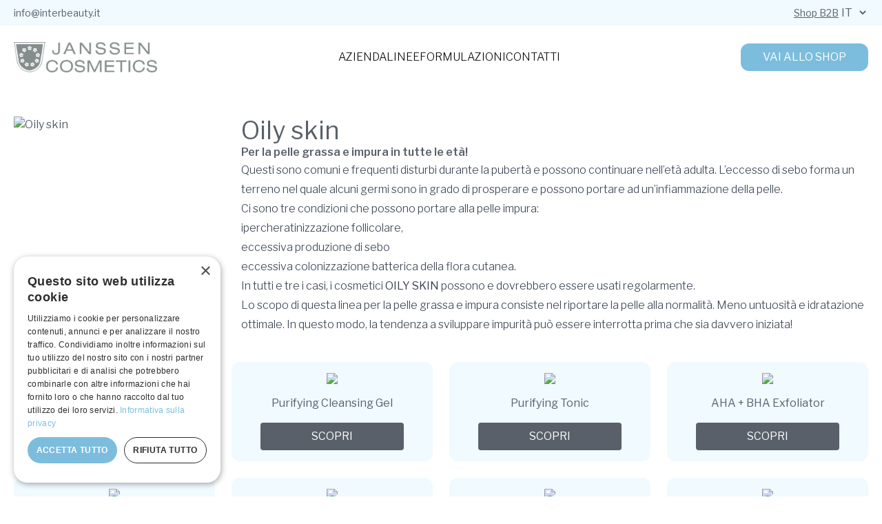

--- FILE ---
content_type: text/html; charset=utf-8
request_url: https://www.janssen-cosmetics.it/linea/oily-skin
body_size: 20453
content:
<!DOCTYPE html><html lang="it"><head><meta charSet="utf-8"/><meta name="viewport" content="width=device-width, initial-scale=1"/><link rel="preload" as="image" href="/images/logo.png"/><link rel="preload" as="image" href="/api/media/file/Oily-Skin-600x600w.jpg"/><link rel="preload" as="image" href="/api/media/file/4002-AHA-BHA-Cleanser-Comp-1100x1100.jpg"/><link rel="preload" as="image" href="/api/media/file/4000-purifying-cleansing-gel-prim-1100x1100.jpg"/><link rel="preload" as="image" href="/api/media/file/4001-purifying-tonic-comp-1100x1100.jpg"/><link rel="preload" as="image" href="/api/media/file/JAN4007%201000X1000-1100x1100.png"/><link rel="preload" as="image" href="/api/media/file/4008-enzyme-peeling-powder-prim-1100x1100.jpg"/><link rel="preload" as="image" href="/api/media/file/JAN4010%201000X1000-1100x1100.png"/><link rel="preload" as="image" href="/api/media/file/JAN4021%201000X1000-1100x1100.png"/><link rel="preload" as="image" href="/api/media/file/JAN4020%201000X1000-1100x1100.png"/><link rel="stylesheet" href="/_next/static/css/7839ac05a3931c3a.css" data-precedence="next"/><link rel="preload" as="script" fetchPriority="low" href="/_next/static/chunks/webpack-bdb3d0f6d64d8d83.js"/><script src="/_next/static/chunks/46e4e5d3-8acc168f6fa2787a.js" async=""></script><script src="/_next/static/chunks/904-7342548858ac90bc.js" async=""></script><script src="/_next/static/chunks/main-app-9c29df357123f6d0.js" async=""></script><script src="/_next/static/chunks/3992-e264ca8e6cd74198.js" async=""></script><script src="/_next/static/chunks/5896-f82d36270cc29ebc.js" async=""></script><script src="/_next/static/chunks/332-92154f5b1cd6e8db.js" async=""></script><script src="/_next/static/chunks/2344-ae9b5dc5198559db.js" async=""></script><script src="/_next/static/chunks/app/(frontend)/%5Blocale%5D/layout-e43fef8ea2e4f356.js" async=""></script><script src="/_next/static/chunks/app/(frontend)/%5Blocale%5D/linea/%5B...slug%5D/page-5f0b2560beb7205b.js" async=""></script><script src="/_next/static/chunks/app/(frontend)/%5Blocale%5D/not-found-dd62c5bd6c876fb0.js" async=""></script><script src="/_next/static/chunks/app/(frontend)/%5Blocale%5D/linea/page-921a10f2f31ad0e7.js" async=""></script><link rel="preload" href="https://www.googletagmanager.com/gtm.js?id=GTM-T3L7VVP9" as="script"/><link rel="preload" as="image" href="/api/media/file/JAN4031%201000X1000-1100x1100.png"/><link rel="preload" as="image" href="/api/media/file/4030-purifying-bha-serum-prim-1100x1100.jpg"/><link rel="preload" as="image" href="/api/media/file/JAN4040%201000X1000-1100x1100.png"/><link rel="preload" as="image" href="/images/logo-interbeauty.png"/><link rel="preconnect" href="https://fonts.googleapis.com"/><link rel="preconnect" href="https://fonts.gstatic.com" crossorigin=""/><link href="https://fonts.googleapis.com/css2?family=Libre+Franklin:ital,wght@0,100..900;1,100..900&amp;display=swap" rel="stylesheet"/><title>Oily skin - Janssen Cosmetics</title><meta name="description" content="Per la pelle grassa e impura in tutte le età!"/><meta property="og:title" content="Oily skin - Janssen Cosmetics"/><meta property="og:description" content="Per la pelle grassa e impura in tutte le età!"/><meta property="og:image" content="http://localhost:3005/api/media/file/Oily-Skin-600x600w.jpg"/><meta name="twitter:card" content="summary_large_image"/><meta name="twitter:title" content="JANSSEN COSMETICS Italia"/><meta name="twitter:description" content="Per la pelle grassa e impura in tutte le età!"/><meta name="twitter:image" content="https://www.janssen-cosmetics.it/og-image.jpg"/><link rel="icon" href="/favicon.ico" type="image/x-icon" sizes="16x16"/><link rel="apple-touch-icon" href="/apple-icon.png?23f77fcafe85a91c" type="image/png" sizes="180x180"/><script>document.querySelectorAll('body link[rel="icon"], body link[rel="apple-touch-icon"]').forEach(el => document.head.appendChild(el))</script><script src="/_next/static/chunks/polyfills-42372ed130431b0a.js" noModule=""></script></head><body><div class="bg-[#F0FAFF] py-2 text-[#59606A]"><div class="builder-container flex justify-between items-center"><div class="flex gap-2 items-center"><a href="mailto:info@interbeauty.it" class="text-sm">info@interbeauty.it</a><a href="https://www.instagram.com/janssencosmeticsitalia/" target="_blank"><span></span></a><a href="https://www.facebook.com/janssencosmeticsitalia" target="_blank"><span></span></a></div><div class="hidden lg:flex items-center gap-4"><a href="https://interbeauty.mmn.it/" target="_blank" class="underline text-sm">Shop B2B</a><select class="bg-transparent border-0 uppercase"><option value="it" selected="">it</option><option value="en">en</option><option value="de">de</option><option value="fr">fr</option></select></div></div></div><div class="flex justify-between lg:hidden builder-container items-center py-6 gap-1"><a href="/"><img src="/images/logo.png" alt="Logo Janssen" class="cursor-pointer w-40"/></a><button type="button" class="bg-[#7CBDDD] text-xl rounded-full p-3 text-white uppercase"><span></span></button></div><div class="hidden lg:flex justify-between builder-container items-center py-6 gap-6"><div class="flex justify-center"><a href="/"><img src="/images/logo.png" alt="Logo Janssen" class="cursor-pointer w-52"/></a></div><nav class="flex items-center gap-10 uppercase"><a class="font-light text-black hover:text-[#7CBDDD]" href="/azienda">Azienda</a><a class="font-light text-black hover:text-[#7CBDDD]" href="/linea">Linee</a><a class="font-light text-black hover:text-[#7CBDDD]" href="/formulazioni">Formulazioni</a><a class="font-light text-black hover:text-[#7CBDDD]" href="/contatti">Contatti</a></nav><div class="flex justify-end gap-4 items-center"><a href="https://shop.interbeauty.it/" target="_blank" class="bg-[#7CBDDD] text-md rounded-xl px-8 py-2 text-white uppercase">Vai allo shop</a></div></div><main><div class="builder-container text-[#59606A]"><div class="flex flex-col lg:flex-row items-start gap-10 mt-10"><img src="/api/media/file/Oily-Skin-600x600w.jpg" alt="Oily skin" class="w-full lg:w-1/2 rounded-lg"/><div class="flex flex-col gap-4"><h1 class="text-4xl">Oily skin</h1><h2 class="font-semibold">Per la pelle grassa e impura in tutte le età!</h2><div class="font-light"><div class="blog-richtext prose"><p style="text-align:left">Questi sono comuni e frequenti disturbi durante la pubertà e possono continuare nell’età adulta. L’eccesso di sebo forma un terreno nel quale alcuni germi sono in grado di prosperare e possono portare ad un’infiammazione della pelle.</p><p style="text-align:left">Ci sono tre condizioni che possono portare alla pelle impura:</p><ul class="list-bullet"><li class="" style="text-align:left" value="1">ipercheratinizzazione follicolare,</li><li class="" style="text-align:left" value="2">eccessiva produzione di sebo</li><li class="" style="text-align:left" value="3">eccessiva colonizzazione batterica della flora cutanea.</li></ul><p style="text-align:left">In tutti e tre i casi, i cosmetici <strong>OILY SKIN</strong> possono e dovrebbero essere usati regolarmente.</p><p style="text-align:left">Lo scopo di questa linea per la pelle grassa e impura consiste nel riportare la pelle alla normalità. Meno untuosità e idratazione ottimale. In questo modo, la tendenza a sviluppare impurità può essere interrotta prima che sia davvero iniziata!</p></div></div></div></div><div class="grid grid-cols-1 md:grid-cols-3 lg:grid-cols-4 gap-6 my-10"><a href="/prodotto/aha--bha-cleanser"><div class="bg-[#F0FAFF] rounded-xl flex flex-col items-center h-full p-4"><img class="rounded-xl aspect-square" src="/api/media/file/4002-AHA-BHA-Cleanser-Comp-1100x1100.jpg"/><h3 class="my-4">AHA + BHA Cleanser</h3><button class="bg-[#59606A] w-full max-w-52 rounded text-white px-4 py-2 uppercase">Scopri</button></div></a><a href="/prodotto/purifying-cleansing-gel"><div class="bg-[#F0FAFF] rounded-xl flex flex-col items-center h-full p-4"><img class="rounded-xl aspect-square" src="/api/media/file/4000-purifying-cleansing-gel-prim-1100x1100.jpg"/><h3 class="my-4">Purifying Cleansing Gel</h3><button class="bg-[#59606A] w-full max-w-52 rounded text-white px-4 py-2 uppercase">Scopri</button></div></a><a href="/prodotto/purifying-tonic"><div class="bg-[#F0FAFF] rounded-xl flex flex-col items-center h-full p-4"><img class="rounded-xl aspect-square" src="/api/media/file/4001-purifying-tonic-comp-1100x1100.jpg"/><h3 class="my-4">Purifying Tonic</h3><button class="bg-[#59606A] w-full max-w-52 rounded text-white px-4 py-2 uppercase">Scopri</button></div></a><a href="/prodotto/aha--bha-exfoliator"><div class="bg-[#F0FAFF] rounded-xl flex flex-col items-center h-full p-4"><img class="rounded-xl aspect-square" src="/api/media/file/JAN4007%201000X1000-1100x1100.png"/><h3 class="my-4">AHA + BHA Exfoliator</h3><button class="bg-[#59606A] w-full max-w-52 rounded text-white px-4 py-2 uppercase">Scopri</button></div></a><a href="/prodotto/enzyme-peeling-powder"><div class="bg-[#F0FAFF] rounded-xl flex flex-col items-center h-full p-4"><img class="rounded-xl aspect-square" src="/api/media/file/4008-enzyme-peeling-powder-prim-1100x1100.jpg"/><h3 class="my-4">Enzyme Peeling Powder</h3><button class="bg-[#59606A] w-full max-w-52 rounded text-white px-4 py-2 uppercase">Scopri</button></div></a><a href="/prodotto/light-mattifying-cream"><div class="bg-[#F0FAFF] rounded-xl flex flex-col items-center h-full p-4"><img class="rounded-xl aspect-square" src="/api/media/file/JAN4010%201000X1000-1100x1100.png"/><h3 class="my-4">Light Mattifying Cream</h3><button class="bg-[#59606A] w-full max-w-52 rounded text-white px-4 py-2 uppercase">Scopri</button></div></a><a href="/prodotto/aha-face-cream"><div class="bg-[#F0FAFF] rounded-xl flex flex-col items-center h-full p-4"><img class="rounded-xl aspect-square" src="/api/media/file/JAN4021%201000X1000-1100x1100.png"/><h3 class="my-4">AHA Face Cream</h3><button class="bg-[#59606A] w-full max-w-52 rounded text-white px-4 py-2 uppercase">Scopri</button></div></a><a href="/prodotto/regulating-retinol-cream"><div class="bg-[#F0FAFF] rounded-xl flex flex-col items-center h-full p-4"><img class="rounded-xl aspect-square" src="/api/media/file/JAN4020%201000X1000-1100x1100.png"/><h3 class="my-4">Regulating Retinol Cream</h3><button class="bg-[#59606A] w-full max-w-52 rounded text-white px-4 py-2 uppercase">Scopri</button></div></a><a href="/prodotto/microsilver-serum"><div class="bg-[#F0FAFF] rounded-xl flex flex-col items-center h-full p-4"><img class="rounded-xl aspect-square" src="/api/media/file/JAN4031%201000X1000-1100x1100.png"/><h3 class="my-4">Microsilver Serum</h3><button class="bg-[#59606A] w-full max-w-52 rounded text-white px-4 py-2 uppercase">Scopri</button></div></a><a href="/prodotto/purifying-bha-serum"><div class="bg-[#F0FAFF] rounded-xl flex flex-col items-center h-full p-4"><img class="rounded-xl aspect-square" src="/api/media/file/4030-purifying-bha-serum-prim-1100x1100.jpg"/><h3 class="my-4">Purifying BHA Serum</h3><button class="bg-[#59606A] w-full max-w-52 rounded text-white px-4 py-2 uppercase">Scopri</button></div></a><a href="/prodotto/intense-clearing-mask"><div class="bg-[#F0FAFF] rounded-xl flex flex-col items-center h-full p-4"><img class="rounded-xl aspect-square" src="/api/media/file/JAN4040%201000X1000-1100x1100.png"/><h3 class="my-4">Intense Clearing Mask</h3><button class="bg-[#59606A] w-full max-w-52 rounded text-white px-4 py-2 uppercase">Scopri</button></div></a></div></div><!--$--><!--/$--><!--$--><!--/$--></main><div class="bg-[#2E2E2E] text-white font-light py-10 xl:px-10"><div class="builder-container grid grid-cols-1 lg:grid-cols-4 gap-6 font-extralight"><div><img src="/images/logo-interbeauty.png" class="w-40 mb-4 mx-auto"/></div><div><p class="font-bold uppercase">Contatti</p><p>Indirizzo<!-- -->: Via Friuli 11 – 24044 Dalmine BG Italy</p><p>E-mail<!-- -->: <a href="mailto:info@interbeauty.it" class="cursor-pointer hover:underline">info@interbeauty.it</a></p><p>Telefono<!-- -->: <a href="tel:39035379015" class="cursor-pointer hover:underline">+39 035 379015</a></p><p>P.IVA<!-- -->: IT02200260160</p></div><div><p class="font-bold uppercase">Pagine</p><a class="block hover:underline cursor-pointer" href="/azienda">Azienda</a><a class="block hover:underline cursor-pointer" href="/linea">Linee</a><a class="block hover:underline cursor-pointer" href="/formulazioni">Formulazioni</a><a class="block hover:underline cursor-pointer" href="/contatti">Contatti</a><a class="block hover:underline cursor-pointer" href="/privacy-policy">Privacy Policy</a><a class="block hover:underline cursor-pointer" href="/privacy-policy">Cookie Policy</a></div><div><p class="font-bold uppercase">Orari di Apertura</p><p>Dal Lunedì al Venerdì</p><p>Dalle 9:00 alle 13:00</p><p>Dalle 14:00 alle 17:00</p><p class="font-bold uppercase mt-4 mb-1">Social Media</p><div class="flex gap-4 text-3xl"><a href="https://www.instagram.com/janssencosmeticsitalia/" target="_blank"><span></span></a><a href="https://www.facebook.com/janssencosmeticsitalia" target="_blank"><span></span></a></div></div></div></div><script src="/_next/static/chunks/webpack-bdb3d0f6d64d8d83.js" async=""></script><script>(self.__next_f=self.__next_f||[]).push([0])</script><script>self.__next_f.push([1,"1:\"$Sreact.fragment\"\n2:I[1061,[],\"\"]\n3:I[80417,[],\"\"]\n6:I[75323,[],\"MetadataBoundary\"]\n8:I[75323,[],\"OutletBoundary\"]\nb:I[94417,[],\"AsyncMetadataOutlet\"]\nd:I[75323,[],\"ViewportBoundary\"]\nf:I[42524,[],\"\"]\n10:\"$Sreact.suspense\"\n11:I[94417,[],\"AsyncMetadata\"]\n:HL[\"/_next/static/css/7839ac05a3931c3a.css\",\"style\"]\n"])</script><script>self.__next_f.push([1,"0:{\"P\":null,\"b\":\"9Fk2C9S1zqmBOG9WcLd9E\",\"p\":\"\",\"c\":[\"\",\"linea\",\"oily-skin\"],\"i\":false,\"f\":[[[\"\",{\"children\":[\"(frontend)\",{\"children\":[[\"locale\",\"it\",\"d\"],{\"children\":[\"linea\",{\"children\":[[\"slug\",\"oily-skin\",\"c\"],{\"children\":[\"__PAGE__\",{}]}]}]},\"$undefined\",\"$undefined\",true]}]}],[\"\",[\"$\",\"$1\",\"c\",{\"children\":[null,[\"$\",\"$L2\",null,{\"parallelRouterKey\":\"children\",\"error\":\"$undefined\",\"errorStyles\":\"$undefined\",\"errorScripts\":\"$undefined\",\"template\":[\"$\",\"$L3\",null,{}],\"templateStyles\":\"$undefined\",\"templateScripts\":\"$undefined\",\"notFound\":[[[\"$\",\"title\",null,{\"children\":\"404: This page could not be found.\"}],[\"$\",\"div\",null,{\"style\":{\"fontFamily\":\"system-ui,\\\"Segoe UI\\\",Roboto,Helvetica,Arial,sans-serif,\\\"Apple Color Emoji\\\",\\\"Segoe UI Emoji\\\"\",\"height\":\"100vh\",\"textAlign\":\"center\",\"display\":\"flex\",\"flexDirection\":\"column\",\"alignItems\":\"center\",\"justifyContent\":\"center\"},\"children\":[\"$\",\"div\",null,{\"children\":[[\"$\",\"style\",null,{\"dangerouslySetInnerHTML\":{\"__html\":\"body{color:#000;background:#fff;margin:0}.next-error-h1{border-right:1px solid rgba(0,0,0,.3)}@media (prefers-color-scheme:dark){body{color:#fff;background:#000}.next-error-h1{border-right:1px solid rgba(255,255,255,.3)}}\"}}],[\"$\",\"h1\",null,{\"className\":\"next-error-h1\",\"style\":{\"display\":\"inline-block\",\"margin\":\"0 20px 0 0\",\"padding\":\"0 23px 0 0\",\"fontSize\":24,\"fontWeight\":500,\"verticalAlign\":\"top\",\"lineHeight\":\"49px\"},\"children\":404}],[\"$\",\"div\",null,{\"style\":{\"display\":\"inline-block\"},\"children\":[\"$\",\"h2\",null,{\"style\":{\"fontSize\":14,\"fontWeight\":400,\"lineHeight\":\"49px\",\"margin\":0},\"children\":\"This page could not be found.\"}]}]]}]}]],[]],\"forbidden\":\"$undefined\",\"unauthorized\":\"$undefined\"}]]}],{\"children\":[\"(frontend)\",[\"$\",\"$1\",\"c\",{\"children\":[null,[\"$\",\"$L2\",null,{\"parallelRouterKey\":\"children\",\"error\":\"$undefined\",\"errorStyles\":\"$undefined\",\"errorScripts\":\"$undefined\",\"template\":[\"$\",\"$L3\",null,{}],\"templateStyles\":\"$undefined\",\"templateScripts\":\"$undefined\",\"notFound\":[[[\"$\",\"title\",null,{\"children\":\"404: This page could not be found.\"}],[\"$\",\"div\",null,{\"style\":\"$0:f:0:1:1:props:children:1:props:notFound:0:1:props:style\",\"children\":[\"$\",\"div\",null,{\"children\":[[\"$\",\"style\",null,{\"dangerouslySetInnerHTML\":{\"__html\":\"body{color:#000;background:#fff;margin:0}.next-error-h1{border-right:1px solid rgba(0,0,0,.3)}@media (prefers-color-scheme:dark){body{color:#fff;background:#000}.next-error-h1{border-right:1px solid rgba(255,255,255,.3)}}\"}}],[\"$\",\"h1\",null,{\"className\":\"next-error-h1\",\"style\":\"$0:f:0:1:1:props:children:1:props:notFound:0:1:props:children:props:children:1:props:style\",\"children\":404}],[\"$\",\"div\",null,{\"style\":\"$0:f:0:1:1:props:children:1:props:notFound:0:1:props:children:props:children:2:props:style\",\"children\":[\"$\",\"h2\",null,{\"style\":\"$0:f:0:1:1:props:children:1:props:notFound:0:1:props:children:props:children:2:props:children:props:style\",\"children\":\"This page could not be found.\"}]}]]}]}]],[]],\"forbidden\":\"$undefined\",\"unauthorized\":\"$undefined\"}]]}],{\"children\":[[\"locale\",\"it\",\"d\"],[\"$\",\"$1\",\"c\",{\"children\":[[[\"$\",\"link\",\"0\",{\"rel\":\"stylesheet\",\"href\":\"/_next/static/css/7839ac05a3931c3a.css\",\"precedence\":\"next\",\"crossOrigin\":\"$undefined\",\"nonce\":\"$undefined\"}]],\"$L4\"]}],{\"children\":[\"linea\",[\"$\",\"$1\",\"c\",{\"children\":[null,[\"$\",\"$L2\",null,{\"parallelRouterKey\":\"children\",\"error\":\"$undefined\",\"errorStyles\":\"$undefined\",\"errorScripts\":\"$undefined\",\"template\":[\"$\",\"$L3\",null,{}],\"templateStyles\":\"$undefined\",\"templateScripts\":\"$undefined\",\"notFound\":\"$undefined\",\"forbidden\":\"$undefined\",\"unauthorized\":\"$undefined\"}]]}],{\"children\":[[\"slug\",\"oily-skin\",\"c\"],[\"$\",\"$1\",\"c\",{\"children\":[null,[\"$\",\"$L2\",null,{\"parallelRouterKey\":\"children\",\"error\":\"$undefined\",\"errorStyles\":\"$undefined\",\"errorScripts\":\"$undefined\",\"template\":[\"$\",\"$L3\",null,{}],\"templateStyles\":\"$undefined\",\"templateScripts\":\"$undefined\",\"notFound\":\"$undefined\",\"forbidden\":\"$undefined\",\"unauthorized\":\"$undefined\"}]]}],{\"children\":[\"__PAGE__\",[\"$\",\"$1\",\"c\",{\"children\":[\"$L5\",[\"$\",\"$L6\",null,{\"children\":\"$L7\"}],null,[\"$\",\"$L8\",null,{\"children\":[\"$L9\",\"$La\",[\"$\",\"$Lb\",null,{\"promise\":\"$@c\"}]]}]]}],{},null,false]},null,false]},null,false]},null,false]},null,false]},null,false],[\"$\",\"$1\",\"h\",{\"children\":[null,[\"$\",\"$1\",\"EJzL2axSnpcP_E0hxLUBL\",{\"children\":[[\"$\",\"$Ld\",null,{\"children\":\"$Le\"}],null]}],null]}],false]],\"m\":\"$undefined\",\"G\":[\"$f\",\"$undefined\"],\"s\":false,\"S\":false}\n"])</script><script>self.__next_f.push([1,"7:[\"$\",\"$10\",null,{\"fallback\":null,\"children\":[\"$\",\"$L11\",null,{\"promise\":\"$@12\"}]}]\na:null\ne:[[\"$\",\"meta\",\"0\",{\"charSet\":\"utf-8\"}],[\"$\",\"meta\",\"1\",{\"name\":\"viewport\",\"content\":\"width=device-width, initial-scale=1\"}]]\n9:null\n12:{\"metadata\":[[\"$\",\"title\",\"0\",{\"children\":\"Oily skin - Janssen Cosmetics\"}],[\"$\",\"meta\",\"1\",{\"name\":\"description\",\"content\":\"Per la pelle grassa e impura in tutte le età!\"}],[\"$\",\"meta\",\"2\",{\"property\":\"og:title\",\"content\":\"Oily skin - Janssen Cosmetics\"}],[\"$\",\"meta\",\"3\",{\"property\":\"og:description\",\"content\":\"Per la pelle grassa e impura in tutte le età!\"}],[\"$\",\"meta\",\"4\",{\"property\":\"og:image\",\"content\":\"http://localhost:3005/api/media/file/Oily-Skin-600x600w.jpg\"}],[\"$\",\"meta\",\"5\",{\"name\":\"twitter:card\",\"content\":\"summary_large_image\"}],[\"$\",\"meta\",\"6\",{\"name\":\"twitter:title\",\"content\":\"JANSSEN COSMETICS Italia\"}],[\"$\",\"meta\",\"7\",{\"name\":\"twitter:description\",\"content\":\"Per la pelle grassa e impura in tutte le età!\"}],[\"$\",\"meta\",\"8\",{\"name\":\"twitter:image\",\"content\":\"https://www.janssen-cosmetics.it/og-image.jpg\"}],[\"$\",\"link\",\"9\",{\"rel\":\"icon\",\"href\":\"/favicon.ico\",\"type\":\"image/x-icon\",\"sizes\":\"16x16\"}],[\"$\",\"link\",\"10\",{\"rel\":\"apple-touch-icon\",\"href\":\"/apple-icon.png?23f77fcafe85a91c\",\"type\":\"image/png\",\"sizes\":\"180x180\"}]],\"error\":null,\"digest\":\"$undefined\"}\nc:{\"metadata\":\"$12:metadata\",\"error\":null,\"digest\":\"$undefined\"}\n"])</script><script>self.__next_f.push([1,"13:I[47410,[\"3992\",\"static/chunks/3992-e264ca8e6cd74198.js\",\"5896\",\"static/chunks/5896-f82d36270cc29ebc.js\",\"332\",\"static/chunks/332-92154f5b1cd6e8db.js\",\"2344\",\"static/chunks/2344-ae9b5dc5198559db.js\",\"6916\",\"static/chunks/app/(frontend)/%5Blocale%5D/layout-e43fef8ea2e4f356.js\"],\"GoogleTagManager\"]\n14:I[86034,[\"3992\",\"static/chunks/3992-e264ca8e6cd74198.js\",\"5896\",\"static/chunks/5896-f82d36270cc29ebc.js\",\"332\",\"static/chunks/332-92154f5b1cd6e8db.js\",\"2344\",\"static/chunks/2344-ae9b5dc5198559db.js\",\"6916\",\"static/chunks/app/(frontend)/%5Blocale%5D/layout-e43fef8ea2e4f356.js\"],\"default\"]\n15:I[78059,[\"3992\",\"static/chunks/3992-e264ca8e6cd74198.js\",\"5896\",\"static/chunks/5896-f82d36270cc29ebc.js\",\"332\",\"static/chunks/332-92154f5b1cd6e8db.js\",\"2344\",\"static/chunks/2344-ae9b5dc5198559db.js\",\"6916\",\"static/chunks/app/(frontend)/%5Blocale%5D/layout-e43fef8ea2e4f356.js\"],\"default\"]\n18:I[83095,[\"3992\",\"static/chunks/3992-e264ca8e6cd74198.js\",\"5896\",\"static/chunks/5896-f82d36270cc29ebc.js\",\"9431\",\"static/chunks/app/(frontend)/%5Blocale%5D/linea/%5B...slug%5D/page-5f0b2560beb7205b.js\"],\"default\"]\n"])</script><script>self.__next_f.push([1,"4:[\"$\",\"html\",null,{\"lang\":\"it\",\"children\":[[\"$\",\"head\",null,{\"children\":[[\"$\",\"link\",null,{\"rel\":\"preconnect\",\"href\":\"https://fonts.googleapis.com\"}],[\"$\",\"link\",null,{\"rel\":\"preconnect\",\"href\":\"https://fonts.gstatic.com\",\"crossOrigin\":\"\"}],[\"$\",\"link\",null,{\"href\":\"https://fonts.googleapis.com/css2?family=Libre+Franklin:ital,wght@0,100..900;1,100..900\u0026display=swap\",\"rel\":\"stylesheet\"}]]}],[\"$\",\"$L13\",null,{\"gtmId\":\"GTM-T3L7VVP9\"}],[\"$\",\"body\",null,{\"children\":[\"$\",\"$L14\",null,{\"locale\":\"it\",\"resources\":{\"it\":{\"header\":{\"links\":{\"company\":\"Azienda\",\"lines\":\"Linee\",\"formulations\":\"Formulazioni\",\"contacts\":\"Contatti\"},\"cta\":\"Vai allo shop\",\"dashboardLink\":\"Area riservata\"},\"footer\":{\"contacts\":\"Contatti\",\"address\":\"Indirizzo\",\"email\":\"E-mail\",\"phone\":\"Telefono\",\"vat\":\"P.IVA\",\"opening_hours\":\"Orari di Apertura\",\"monday_to_friday\":\"Dal Lunedì al Venerdì\",\"hours\":\"Dalle 9:00 alle 13:00\",\"hours2\":\"Dalle 14:00 alle 17:00\",\"social_media\":\"Social Media\",\"pages\":\"Pagine\",\"links\":{\"company\":\"Azienda\",\"lines\":\"Linee\",\"formulations\":\"Formulazioni\",\"contacts\":\"Contatti\",\"privacyPolicy\":\"Privacy Policy\",\"cookiePolicy\":\"Cookie Policy\"}},\"common\":{\"not-found\":{\"description\":\"Ops, la pagina che stai cercando non esiste o è stata spostata. Torna alla homepage o utilizza il menu per trovare ciò che cerchi. Se il problema persiste, contattaci per assistenza.\",\"cta\":\"Torna alla home\"}},\"catalogue\":{\"product\":{\"otherProducts\":\"Completa la tua routine con\",\"reviews\":\"Dicono di noi\",\"cta\":\"Acquista sullo shop\",\"accordionElements\":{\"description\":\"Descrizione e linea\",\"whyChoose\":\"Perché scegliere Janssen cosmetics?\",\"whyChooseContent\":\"Janssen Cosmetics nasce dalla visione pionieristica di unire scienza e bellezza, con formulazioni cosmeceutiche avanzate che agiscono in profondità sulla pelle. Dal 1995, l’azienda è riconosciuta a livello internazionale per l’efficacia dei suoi trattamenti, sviluppati in collaborazione con dermatologi e supportati da tecnologie brevettate. Ogni prodotto è pensato per garantire risultati visibili, nel pieno rispetto della pelle – anche la più sensibile – e dell’ambiente. Ingredienti biotecnologici, test clinici, assenza di sostanze irritanti e packaging riciclabile sono alla base di un impegno concreto verso la sostenibilità e l’eccellenza. Con una presenza in oltre 85 paesi e protocolli professionali dedicati agli Istituti di Bellezza, Janssen Cosmetics è la scelta ideale per chi cerca trattamenti sicuri, innovativi e davvero efficaci.\"},\"productCardCta\":\"Scopri\"},\"line\":{\"lineDetailCta\":\"Vai allo shop\",\"title\":\"Per ogni pelle una linea dedicata\",\"subtitle\":\"Dietro ogni prodotto Janssen Cosmetics c’è un impegno costante nella ricerca scientifica. Combiniamo ingredienti attivi di alta qualità con tecnologie innovative per creare formule che rispettano la pelle.\",\"cta\":\"Scopri di più\",\"professionalLines\":{\"title\":\"Linee professionali\",\"subtitle\":\"Le nostre linee dedicate al mondo professionale\"}}}}},\"children\":[[\"$\",\"$L15\",null,{}],[\"$\",\"main\",null,{\"children\":[\"$\",\"$L2\",null,{\"parallelRouterKey\":\"children\",\"error\":\"$undefined\",\"errorStyles\":\"$undefined\",\"errorScripts\":\"$undefined\",\"template\":[\"$\",\"$L3\",null,{}],\"templateStyles\":\"$undefined\",\"templateScripts\":\"$undefined\",\"notFound\":[\"$L16\",[]],\"forbidden\":\"$undefined\",\"unauthorized\":\"$undefined\"}]}],\"$L17\"]}]}]]}]\n"])</script><script>self.__next_f.push([1,"19:T43b,Microsilver Serum ha un effetto ottimale e di lunga durata su brufoli, macchie e irritazioni dovute allo stress. La formula altamente efficace con lo 0,2% di microargento e il 3,5% di acido glicolico migliora in modo sostenibile l'aspetto della pelle e dimostra un equilibrio ottimale tra effetto e tolleranza. È dimostrato che il microargento rimuove germi e microrganismi sulla superficie della pelle. Questo argento di elevata purezza e altamente poroso prodotto da un processo meccanicamente complesso ha una dimensione media delle particelle di 10 micrometri. Grazie a questa speciale superficie, Microsilver forma un deposito sulla pelle da cui possono essere forniti ioni d'argento antibatterici in qualsiasi momento. In questo modo, il ripristino di un aspetto puro della pelle viene sostenuto e accelerato in modo sostenibile. A causa delle sue dimensioni, Microsilver non penetra negli strati più profondi della pelle. L'acido glicolico riduce l'eccessiva cornificazione. I punti neri esistenti si riducono più velocemente, si previene la formazione di nuovi punti neri."])</script><script>self.__next_f.push([1,"5:[\"$\",\"div\",null,{\"className\":\"builder-container text-[#59606A]\",\"children\":[[\"$\",\"div\",null,{\"className\":\"flex flex-col lg:flex-row items-start gap-10 mt-10\",\"children\":[[\"$\",\"img\",null,{\"src\":\"/api/media/file/Oily-Skin-600x600w.jpg\",\"alt\":\"Oily skin\",\"className\":\"w-full lg:w-1/2 rounded-lg\"}],[\"$\",\"div\",null,{\"className\":\"flex flex-col gap-4\",\"children\":[[\"$\",\"h1\",null,{\"className\":\"text-4xl\",\"children\":\"Oily skin\"}],[\"$\",\"h2\",null,{\"className\":\"font-semibold\",\"children\":\"Per la pelle grassa e impura in tutte le età!\"}],[\"$\",\"div\",null,{\"className\":\"font-light\",\"children\":[\"$\",\"div\",null,{\"className\":\"blog-richtext prose\",\"children\":[[\"$\",\"p\",\"0\",{\"children\":[\"Questi sono comuni e frequenti disturbi durante la pubertà e possono continuare nell’età adulta. L’eccesso di sebo forma un terreno nel quale alcuni germi sono in grado di prosperare e possono portare ad un’infiammazione della pelle.\"],\"style\":{\"textAlign\":\"left\"}}],[\"$\",\"p\",\"1\",{\"children\":[\"Ci sono tre condizioni che possono portare alla pelle impura:\"],\"style\":{\"textAlign\":\"left\"}}],[\"$\",\"ul\",\"2\",{\"className\":\"list-bullet\",\"children\":[[\"$\",\"li\",\"0\",{\"className\":\"\",\"style\":{\"textAlign\":\"left\"},\"value\":1,\"children\":[\"ipercheratinizzazione follicolare,\"]}],[\"$\",\"li\",\"1\",{\"className\":\"\",\"style\":{\"textAlign\":\"left\"},\"value\":2,\"children\":[\"eccessiva produzione di sebo\"]}],[\"$\",\"li\",\"2\",{\"className\":\"\",\"style\":{\"textAlign\":\"left\"},\"value\":3,\"children\":[\"eccessiva colonizzazione batterica della flora cutanea.\"]}]]}],[\"$\",\"p\",\"3\",{\"children\":[\"In tutti e tre i casi, i cosmetici \",[\"$\",\"strong\",\"1\",{\"children\":\"OILY SKIN\"}],\" possono e dovrebbero essere usati regolarmente.\"],\"style\":{\"textAlign\":\"left\"}}],[\"$\",\"p\",\"4\",{\"children\":[\"Lo scopo di questa linea per la pelle grassa e impura consiste nel riportare la pelle alla normalità. Meno untuosità e idratazione ottimale. In questo modo, la tendenza a sviluppare impurità può essere interrotta prima che sia davvero iniziata!\"],\"style\":{\"textAlign\":\"left\"}}]]}]}],null]}]]}],[\"$\",\"div\",null,{\"className\":\"grid grid-cols-1 md:grid-cols-3 lg:grid-cols-4 gap-6 my-10\",\"children\":[[\"$\",\"$L18\",\"105\",{\"product\":{\"id\":105,\"name\":\"AHA + BHA Cleanser\",\"shortDescription\":\"Emulsione detergente con AHA e BHA\",\"description\":{\"root\":{\"children\":[{\"children\":[{\"detail\":0,\"format\":0,\"mode\":\"normal\",\"style\":\"\",\"text\":\"AHA + BHA Cleanser è un latte detergente per la pelle grassa e per la pelle soggetta a imperfezioni. La formula contiene acidi della frutta per rimuovere a fondo lo sporco, il trucco e le cellule morte della pelle. Lascia la pelle piacevolmente pulita ed elastica.\",\"type\":\"text\",\"version\":1},{\"type\":\"linebreak\",\"version\":1},{\"detail\":0,\"format\":0,\"mode\":\"normal\",\"style\":\"\",\"text\":\"AHA + BHA Cleanser contiene una combinazione di acido alfa-idrossiacidi glicolico, malico, citrico e tartarico e acido beta-idrossiacido salicilico. Gli acidi della frutta o AHA dissolvono le cellule morte della pelle e aprono i pori ostruiti. Ciò consente al sebo di defluire più facilmente. Questo contrasta la formazione di macchie e brufoli. L'acido salicilico può anche allentare la cornificazione eccessiva ma ha anche un effetto antimicrobico e antinfiammatorio.\",\"type\":\"text\",\"version\":1},{\"type\":\"linebreak\",\"version\":1},{\"detail\":0,\"format\":0,\"mode\":\"normal\",\"style\":\"\",\"text\":\"Con l'uso regolare, possiamo migliorare significativamente la struttura della pelle.\",\"type\":\"text\",\"version\":1},{\"type\":\"linebreak\",\"version\":1},{\"detail\":0,\"format\":0,\"mode\":\"normal\",\"style\":\"\",\"text\":\"Consigliamo in particolare AHA + BHA Cleanser per l'acne oleosa.\",\"type\":\"text\",\"version\":1}],\"direction\":null,\"format\":\"\",\"indent\":0,\"type\":\"paragraph\",\"version\":1,\"textFormat\":0,\"textStyle\":\"\"}],\"direction\":null,\"format\":\"\",\"indent\":0,\"type\":\"root\",\"version\":1}},\"application\":{\"root\":{\"children\":[{\"children\":[{\"detail\":0,\"format\":0,\"mode\":\"normal\",\"style\":\"\",\"text\":\"Per una pulizia completa della pelle, applicare generosamente AHA + BHA Cleanser su viso, collo e décolleté e massaggiare delicatamente. Rimuovere eventuali residui con impacchi tiepidi.\",\"type\":\"text\",\"version\":1},{\"type\":\"linebreak\",\"version\":1},{\"detail\":0,\"format\":2,\"mode\":\"normal\",\"style\":\"\",\"text\":\"Consiglio: valore pH di 4,2. Non lasciare sulla pelle per più di 3-5 minuti. Non applicare su occhi o mucose.\",\"type\":\"text\",\"version\":1}],\"direction\":\"ltr\",\"format\":\"\",\"indent\":0,\"type\":\"paragraph\",\"version\":1,\"textFormat\":0,\"textStyle\":\"\"}],\"direction\":\"ltr\",\"format\":\"\",\"indent\":0,\"type\":\"root\",\"version\":1}},\"activeIngredients\":{\"root\":{\"children\":[{\"children\":[{\"children\":[{\"detail\":0,\"format\":1,\"mode\":\"normal\",\"style\":\"\",\"text\":\"Complesso acido della frutta AHA\",\"type\":\"text\",\"version\":1},{\"detail\":0,\"format\":0,\"mode\":\"normal\",\"style\":\"\",\"text\":\": costituito da acidi glicolico, malico, citrico e tartarico, la formula dissolve in modo delicato e sicuro la cornificazione in eccesso della pelle (effetto cheratolitico) e stimola la proliferazione cellulare\",\"type\":\"text\",\"version\":1}],\"direction\":\"ltr\",\"format\":\"\",\"indent\":0,\"type\":\"listitem\",\"version\":1,\"value\":1},{\"children\":[{\"detail\":0,\"format\":1,\"mode\":\"normal\",\"style\":\"\",\"text\":\"Acido salicilico BHA\",\"type\":\"text\",\"version\":1},{\"detail\":0,\"format\":0,\"mode\":\"normal\",\"style\":\"\",\"text\":\": l'acido salicilico è un principio attivo naturale con proprietà antimicrobiche e antinfiammatorie. Inoltre, rallenta l'eccessiva produzione di cellule morte.\",\"type\":\"text\",\"version\":1}],\"direction\":\"ltr\",\"format\":\"\",\"indent\":0,\"type\":\"listitem\",\"version\":1,\"value\":2}],\"direction\":\"ltr\",\"format\":\"\",\"indent\":0,\"type\":\"list\",\"version\":1,\"listType\":\"bullet\",\"start\":1,\"tag\":\"ul\"}],\"direction\":\"ltr\",\"format\":\"\",\"indent\":0,\"type\":\"root\",\"version\":1}},\"technicalData\":{\"root\":{\"children\":[{\"children\":[{\"detail\":0,\"format\":1,\"mode\":\"normal\",\"style\":\"\",\"text\":\"FORMATO RIVENDITA: \",\"type\":\"text\",\"version\":1},{\"detail\":0,\"format\":0,\"mode\":\"normal\",\"style\":\"\",\"text\":\"200 ml\",\"type\":\"text\",\"version\":1}],\"direction\":\"ltr\",\"format\":\"\",\"indent\":0,\"type\":\"paragraph\",\"version\":1,\"textFormat\":1,\"textStyle\":\"\"},{\"children\":[{\"detail\":0,\"format\":1,\"mode\":\"normal\",\"style\":\"\",\"text\":\"FORMATO PROFESSIONALE: \",\"type\":\"text\",\"version\":1},{\"detail\":0,\"format\":0,\"mode\":\"normal\",\"style\":\"\",\"text\":\"500 ml\",\"type\":\"text\",\"version\":1}],\"direction\":\"ltr\",\"format\":\"\",\"indent\":0,\"type\":\"paragraph\",\"version\":1,\"textFormat\":1,\"textStyle\":\"\"}],\"direction\":\"ltr\",\"format\":\"\",\"indent\":0,\"type\":\"root\",\"version\":1}},\"disposalInstructions\":{\"root\":{\"children\":[{\"children\":[{\"detail\":0,\"format\":0,\"mode\":\"normal\",\"style\":\"\",\"text\":\"RIVENDITA\",\"type\":\"text\",\"version\":1},{\"type\":\"linebreak\",\"version\":1},{\"detail\":0,\"format\":1,\"mode\":\"normal\",\"style\":\"\",\"text\":\"RACCOLTA DIFFERENZIATA\",\"type\":\"text\",\"version\":1},{\"type\":\"linebreak\",\"version\":1},{\"detail\":0,\"format\":0,\"mode\":\"normal\",\"style\":\"\",\"text\":\"FLACONE HDPE2: PLASTICA\",\"type\":\"text\",\"version\":1},{\"type\":\"linebreak\",\"version\":1},{\"detail\":0,\"format\":0,\"mode\":\"normal\",\"style\":\"\",\"text\":\"TAPPO PP5: PLASTICA\",\"type\":\"text\",\"version\":1},{\"type\":\"linebreak\",\"version\":1},{\"detail\":0,\"format\":0,\"mode\":\"normal\",\"style\":\"\",\"text\":\"EROGATORE LDPE4: PLASTICA\",\"type\":\"text\",\"version\":1},{\"type\":\"linebreak\",\"version\":1},{\"detail\":0,\"format\":0,\"mode\":\"normal\",\"style\":\"\",\"text\":\"ASTUCCIO PAP21: CARTA\",\"type\":\"text\",\"version\":1},{\"type\":\"linebreak\",\"version\":1},{\"detail\":0,\"format\":0,\"mode\":\"normal\",\"style\":\"\",\"text\":\"Verifica la disposizioni del tuo Comune\",\"type\":\"text\",\"version\":1},{\"type\":\"linebreak\",\"version\":1},{\"type\":\"linebreak\",\"version\":1},{\"detail\":0,\"format\":0,\"mode\":\"normal\",\"style\":\"\",\"text\":\"PROFESSIONALE\",\"type\":\"text\",\"version\":1},{\"type\":\"linebreak\",\"version\":1},{\"detail\":0,\"format\":1,\"mode\":\"normal\",\"style\":\"\",\"text\":\"RACCOLTA DIFFERENZIATA\",\"type\":\"text\",\"version\":1},{\"type\":\"linebreak\",\"version\":1},{\"detail\":0,\"format\":0,\"mode\":\"normal\",\"style\":\"\",\"text\":\"FLACONE HDPE2\",\"type\":\"text\",\"version\":1},{\"type\":\"linebreak\",\"version\":1},{\"detail\":0,\"format\":0,\"mode\":\"normal\",\"style\":\"\",\"text\":\"EROGATORE LDPE4\",\"type\":\"text\",\"version\":1}],\"direction\":\"ltr\",\"format\":\"\",\"indent\":0,\"type\":\"paragraph\",\"version\":1,\"textFormat\":0,\"textStyle\":\"\"}],\"direction\":\"ltr\",\"format\":\"\",\"indent\":0,\"type\":\"root\",\"version\":1}},\"images\":[{\"id\":105,\"alt\":null,\"updatedAt\":\"2025-04-18T10:06:31.088Z\",\"createdAt\":\"2025-04-18T10:06:31.089Z\",\"url\":\"/api/media/file/4002-AHA-BHA-Cleanser-Comp-1100x1100.jpg\",\"thumbnailURL\":\"/api/media/file/4002-AHA-BHA-Cleanser-Comp-1100x1100-640x360.jpg\",\"filename\":\"4002-AHA-BHA-Cleanser-Comp-1100x1100.jpg\",\"mimeType\":\"image/jpeg\",\"filesize\":41335,\"width\":1100,\"height\":1100,\"focalX\":50,\"focalY\":50,\"sizes\":{\"thumbnail\":{\"url\":\"/api/media/file/4002-AHA-BHA-Cleanser-Comp-1100x1100-640x360.jpg\",\"width\":640,\"height\":360,\"mimeType\":\"image/jpeg\",\"filesize\":11034,\"filename\":\"4002-AHA-BHA-Cleanser-Comp-1100x1100-640x360.jpg\"},\"cover\":{\"url\":\"/api/media/file/4002-AHA-BHA-Cleanser-Comp-1100x1100-1920x1080.jpg\",\"width\":1920,\"height\":1080,\"mimeType\":\"image/jpeg\",\"filesize\":52052,\"filename\":\"4002-AHA-BHA-Cleanser-Comp-1100x1100-1920x1080.jpg\"}}}],\"slug\":\"aha--bha-cleanser\",\"code\":\"JAN4002 / JAN4002P\",\"line\":{\"id\":7,\"name\":\"Oily skin\",\"subtitle\":\"Per la pelle grassa e impura in tutte le età!\",\"description\":{\"root\":{\"children\":[{\"children\":[{\"detail\":0,\"format\":0,\"mode\":\"normal\",\"style\":\"\",\"text\":\"Questi sono comuni e frequenti disturbi durante la pubertà e possono continuare nell’età adulta. L’eccesso di sebo forma un terreno nel quale alcuni germi sono in grado di prosperare e possono portare ad un’infiammazione della pelle.\",\"type\":\"text\",\"version\":1}],\"direction\":\"ltr\",\"format\":\"start\",\"indent\":0,\"type\":\"paragraph\",\"version\":1,\"textFormat\":0,\"textStyle\":\"\"},{\"children\":[{\"detail\":0,\"format\":0,\"mode\":\"normal\",\"style\":\"\",\"text\":\"Ci sono tre condizioni che possono portare alla pelle impura:\",\"type\":\"text\",\"version\":1}],\"direction\":\"ltr\",\"format\":\"start\",\"indent\":0,\"type\":\"paragraph\",\"version\":1,\"textFormat\":0,\"textStyle\":\"\"},{\"children\":[{\"children\":[{\"detail\":0,\"format\":0,\"mode\":\"normal\",\"style\":\"\",\"text\":\"ipercheratinizzazione follicolare,\",\"type\":\"text\",\"version\":1}],\"direction\":\"ltr\",\"format\":\"start\",\"indent\":0,\"type\":\"listitem\",\"version\":1,\"value\":1},{\"children\":[{\"detail\":0,\"format\":0,\"mode\":\"normal\",\"style\":\"\",\"text\":\"eccessiva produzione di sebo\",\"type\":\"text\",\"version\":1}],\"direction\":\"ltr\",\"format\":\"start\",\"indent\":0,\"type\":\"listitem\",\"version\":1,\"value\":2},{\"children\":[{\"detail\":0,\"format\":0,\"mode\":\"normal\",\"style\":\"\",\"text\":\"eccessiva colonizzazione batterica della flora cutanea.\",\"type\":\"text\",\"version\":1}],\"direction\":\"ltr\",\"format\":\"start\",\"indent\":0,\"type\":\"listitem\",\"version\":1,\"value\":3}],\"direction\":\"ltr\",\"format\":\"\",\"indent\":0,\"type\":\"list\",\"version\":1,\"listType\":\"bullet\",\"start\":1,\"tag\":\"ul\"},{\"children\":[{\"detail\":0,\"format\":0,\"mode\":\"normal\",\"style\":\"\",\"text\":\"In tutti e tre i casi, i cosmetici \",\"type\":\"text\",\"version\":1},{\"detail\":0,\"format\":1,\"mode\":\"normal\",\"style\":\"\",\"text\":\"OILY SKIN\",\"type\":\"text\",\"version\":1},{\"detail\":0,\"format\":0,\"mode\":\"normal\",\"style\":\"\",\"text\":\" possono e dovrebbero essere usati regolarmente.\",\"type\":\"text\",\"version\":1}],\"direction\":\"ltr\",\"format\":\"start\",\"indent\":0,\"type\":\"paragraph\",\"version\":1,\"textFormat\":0,\"textStyle\":\"\"},{\"children\":[{\"detail\":0,\"format\":0,\"mode\":\"normal\",\"style\":\"\",\"text\":\"Lo scopo di questa linea per la pelle grassa e impura consiste nel riportare la pelle alla normalità. Meno untuosità e idratazione ottimale. In questo modo, la tendenza a sviluppare impurità può essere interrotta prima che sia davvero iniziata!\",\"type\":\"text\",\"version\":1}],\"direction\":\"ltr\",\"format\":\"start\",\"indent\":0,\"type\":\"paragraph\",\"version\":1,\"textFormat\":0,\"textStyle\":\"\"}],\"direction\":\"ltr\",\"format\":\"\",\"indent\":0,\"type\":\"root\",\"version\":1}},\"image\":314,\"thumbnail\":314,\"products\":{\"docs\":[105,50,104,106,107,110,112,111,113,109,108],\"hasNextPage\":false},\"slug\":\"oily-skin\",\"shopUrl\":null,\"isProfessional\":false,\"order\":80,\"updatedAt\":\"2025-10-24T14:16:29.095Z\",\"createdAt\":\"2025-04-18T10:05:32.102Z\",\"_status\":\"published\"},\"categories\":[1,16,28,17,18,12,13,19],\"tags\":[],\"shopUrl\":\"https://shop.interbeauty.it/products/aha-bha-cleanser\",\"order\":10,\"updatedAt\":\"2026-01-15T14:04:00.427Z\",\"createdAt\":\"2025-04-18T10:06:31.178Z\",\"_status\":\"published\"}}],[\"$\",\"$L18\",\"50\",{\"product\":{\"id\":50,\"name\":\"Purifying Cleansing Gel\",\"shortDescription\":\"Gel detergente delicato per pelli secche e impure\",\"description\":{\"root\":{\"children\":[{\"children\":[{\"detail\":0,\"format\":0,\"mode\":\"normal\",\"style\":\"\",\"text\":\"Purifying Cleansing Gel deterge a fondo e delicatamente la pelle impura senza seccarla.\",\"type\":\"text\",\"version\":1},{\"type\":\"linebreak\",\"version\":1},{\"detail\":0,\"format\":0,\"mode\":\"normal\",\"style\":\"\",\"text\":\"La schiuma fine rimuove lo sporco e il sebo in eccesso per ridurre la lucentezza oleosa della pelle.\",\"type\":\"text\",\"version\":1},{\"type\":\"linebreak\",\"version\":1},{\"detail\":0,\"format\":0,\"mode\":\"normal\",\"style\":\"\",\"text\":\"Allo stesso tempo, viene preservata l’idratazione.\",\"type\":\"text\",\"version\":1},{\"type\":\"linebreak\",\"version\":1},{\"detail\":0,\"format\":0,\"mode\":\"normal\",\"style\":\"\",\"text\":\"Purifying Cleansing Gel è particolarmente indicato per le pelli mature, piuttosto secche e soggette a impurità, come nel caso della cosiddetta acne secca dove è presente una forte mancanza di idratazione oltre a un disturbo di cheratinizzazione.\",\"type\":\"text\",\"version\":1},{\"type\":\"linebreak\",\"version\":1},{\"detail\":0,\"format\":0,\"mode\":\"normal\",\"style\":\"\",\"text\":\"Grazie a tensioattivi delicati a base vegetale, la pelle viene detersa in modo particolarmente delicato.\",\"type\":\"text\",\"version\":1},{\"type\":\"linebreak\",\"version\":1},{\"detail\":0,\"format\":0,\"mode\":\"normal\",\"style\":\"\",\"text\":\"Il pantenolo fornisce ulteriore idratazione contrastando i lievi arrossamenti e infiammazioni.\",\"type\":\"text\",\"version\":1},{\"type\":\"linebreak\",\"version\":1},{\"detail\":0,\"format\":0,\"mode\":\"normal\",\"style\":\"\",\"text\":\"Il risultato?\",\"type\":\"text\",\"version\":1},{\"type\":\"linebreak\",\"version\":1},{\"detail\":0,\"format\":0,\"mode\":\"normal\",\"style\":\"\",\"text\":\"La pelle risulta rinfrescata, pulita e più elastica. Rinforza la protezione naturale della pelle. Prevene infiammazioni, brufoli e punti neri.\",\"type\":\"text\",\"version\":1}],\"direction\":null,\"format\":\"\",\"indent\":0,\"type\":\"paragraph\",\"version\":1,\"textFormat\":0,\"textStyle\":\"\"}],\"direction\":null,\"format\":\"\",\"indent\":0,\"type\":\"root\",\"version\":1}},\"application\":{\"root\":{\"children\":[{\"children\":[{\"detail\":0,\"format\":0,\"mode\":\"normal\",\"style\":\"\",\"text\":\"Stendere delicatamente Purifying Cleansing Gel sulla pelle di viso, collo e décolleté con le mani umide. Risciacquare abbondantemente. Applicare poi Purifying Tonic.\",\"type\":\"text\",\"version\":1},{\"type\":\"linebreak\",\"version\":1},{\"detail\":0,\"format\":2,\"mode\":\"normal\",\"style\":\"\",\"text\":\"Suggerimento: se la pelle è priva di infiammazioni, puoi utilizzare anche delle spazzole per il viso per stendere il gel detergente.\",\"type\":\"text\",\"version\":1}],\"direction\":\"ltr\",\"format\":\"\",\"indent\":0,\"type\":\"paragraph\",\"version\":1,\"textFormat\":0,\"textStyle\":\"\"}],\"direction\":\"ltr\",\"format\":\"\",\"indent\":0,\"type\":\"root\",\"version\":1}},\"activeIngredients\":{\"root\":{\"children\":[{\"children\":[{\"children\":[{\"detail\":0,\"format\":1,\"mode\":\"normal\",\"style\":\"\",\"text\":\"Decyl glucoside (tensioattivo dello zucchero)\",\"type\":\"text\",\"version\":1},{\"detail\":0,\"format\":0,\"mode\":\"normal\",\"style\":\"\",\"text\":\": detergente a base vegetale per una detersione delicata.\",\"type\":\"text\",\"version\":1}],\"direction\":\"ltr\",\"format\":\"\",\"indent\":0,\"type\":\"listitem\",\"version\":1,\"value\":1},{\"children\":[{\"detail\":0,\"format\":1,\"mode\":\"normal\",\"style\":\"\",\"text\":\"Pantenolo\",\"type\":\"text\",\"version\":1},{\"detail\":0,\"format\":0,\"mode\":\"normal\",\"style\":\"\",\"text\":\": Provitamina B5. Il pantenolo ha proprietà idratanti e antinfiammatorie. Questo aiuta ad alleviare il rossore. Oltre a questo, il pantenolo ha proprietà lenitive.\",\"type\":\"text\",\"version\":1}],\"direction\":\"ltr\",\"format\":\"\",\"indent\":0,\"type\":\"listitem\",\"version\":1,\"value\":2}],\"direction\":\"ltr\",\"format\":\"\",\"indent\":0,\"type\":\"list\",\"version\":1,\"listType\":\"bullet\",\"start\":1,\"tag\":\"ul\"}],\"direction\":\"ltr\",\"format\":\"\",\"indent\":0,\"type\":\"root\",\"version\":1}},\"technicalData\":{\"root\":{\"children\":[{\"children\":[{\"detail\":0,\"format\":1,\"mode\":\"normal\",\"style\":\"\",\"text\":\"FORMATO RIVENDITA: \",\"type\":\"text\",\"version\":1},{\"detail\":0,\"format\":0,\"mode\":\"normal\",\"style\":\"\",\"text\":\"200 ml\",\"type\":\"text\",\"version\":1}],\"direction\":\"ltr\",\"format\":\"\",\"indent\":0,\"type\":\"paragraph\",\"version\":1,\"textFormat\":1,\"textStyle\":\"\"},{\"children\":[{\"detail\":0,\"format\":1,\"mode\":\"normal\",\"style\":\"\",\"text\":\"FORMATO PROFESSIONALE: \",\"type\":\"text\",\"version\":1},{\"detail\":0,\"format\":0,\"mode\":\"normal\",\"style\":\"\",\"text\":\"500 ml\",\"type\":\"text\",\"version\":1}],\"direction\":\"ltr\",\"format\":\"\",\"indent\":0,\"type\":\"paragraph\",\"version\":1,\"textFormat\":1,\"textStyle\":\"\"}],\"direction\":\"ltr\",\"format\":\"\",\"indent\":0,\"type\":\"root\",\"version\":1}},\"disposalInstructions\":{\"root\":{\"children\":[{\"children\":[{\"detail\":0,\"format\":0,\"mode\":\"normal\",\"style\":\"\",\"text\":\"RIVENDITA\",\"type\":\"text\",\"version\":1},{\"type\":\"linebreak\",\"version\":1},{\"detail\":0,\"format\":1,\"mode\":\"normal\",\"style\":\"\",\"text\":\"RACCOLTA DIFFERENZIATA\",\"type\":\"text\",\"version\":1},{\"type\":\"linebreak\",\"version\":1},{\"detail\":0,\"format\":0,\"mode\":\"normal\",\"style\":\"\",\"text\":\"FLACONE HDPE2: PLASTICA\",\"type\":\"text\",\"version\":1},{\"type\":\"linebreak\",\"version\":1},{\"detail\":0,\"format\":0,\"mode\":\"normal\",\"style\":\"\",\"text\":\"TAPPO PP5: PLASTICA\",\"type\":\"text\",\"version\":1},{\"type\":\"linebreak\",\"version\":1},{\"detail\":0,\"format\":0,\"mode\":\"normal\",\"style\":\"\",\"text\":\"EROGATORE LDPE4: PLASTICA\",\"type\":\"text\",\"version\":1},{\"type\":\"linebreak\",\"version\":1},{\"detail\":0,\"format\":0,\"mode\":\"normal\",\"style\":\"\",\"text\":\"ASTUCCIO PAP21: CARTA\",\"type\":\"text\",\"version\":1},{\"type\":\"linebreak\",\"version\":1},{\"detail\":0,\"format\":0,\"mode\":\"normal\",\"style\":\"\",\"text\":\"Verifica la disposizioni del tuo Comune\",\"type\":\"text\",\"version\":1},{\"type\":\"linebreak\",\"version\":1},{\"type\":\"linebreak\",\"version\":1},{\"detail\":0,\"format\":0,\"mode\":\"normal\",\"style\":\"\",\"text\":\"PROFESSIONALE\",\"type\":\"text\",\"version\":1},{\"type\":\"linebreak\",\"version\":1},{\"detail\":0,\"format\":1,\"mode\":\"normal\",\"style\":\"\",\"text\":\"RACCOLTA DIFFERENZIATA\",\"type\":\"text\",\"version\":1},{\"type\":\"linebreak\",\"version\":1},{\"detail\":0,\"format\":0,\"mode\":\"normal\",\"style\":\"\",\"text\":\"FLACONE HDPE2\",\"type\":\"text\",\"version\":1},{\"type\":\"linebreak\",\"version\":1},{\"detail\":0,\"format\":0,\"mode\":\"normal\",\"style\":\"\",\"text\":\"EROGATORE LDPE4\",\"type\":\"text\",\"version\":1}],\"direction\":\"ltr\",\"format\":\"\",\"indent\":0,\"type\":\"paragraph\",\"version\":1,\"textFormat\":0,\"textStyle\":\"\"}],\"direction\":\"ltr\",\"format\":\"\",\"indent\":0,\"type\":\"root\",\"version\":1}},\"images\":[{\"id\":50,\"alt\":null,\"updatedAt\":\"2025-04-18T10:05:32.069Z\",\"createdAt\":\"2025-04-18T10:05:32.070Z\",\"url\":\"/api/media/file/4000-purifying-cleansing-gel-prim-1100x1100.jpg\",\"thumbnailURL\":\"/api/media/file/4000-purifying-cleansing-gel-prim-1100x1100-640x360.jpg\",\"filename\":\"4000-purifying-cleansing-gel-prim-1100x1100.jpg\",\"mimeType\":\"image/jpeg\",\"filesize\":44196,\"width\":1100,\"height\":1100,\"focalX\":50,\"focalY\":50,\"sizes\":{\"thumbnail\":{\"url\":\"/api/media/file/4000-purifying-cleansing-gel-prim-1100x1100-640x360.jpg\",\"width\":640,\"height\":360,\"mimeType\":\"image/jpeg\",\"filesize\":11525,\"filename\":\"4000-purifying-cleansing-gel-prim-1100x1100-640x360.jpg\"},\"cover\":{\"url\":\"/api/media/file/4000-purifying-cleansing-gel-prim-1100x1100-1920x1080.jpg\",\"width\":1920,\"height\":1080,\"mimeType\":\"image/jpeg\",\"filesize\":55484,\"filename\":\"4000-purifying-cleansing-gel-prim-1100x1100-1920x1080.jpg\"}}}],\"slug\":\"purifying-cleansing-gel\",\"code\":\"JAN4000 / JAN4000P\",\"line\":\"$5:props:children:1:props:children:0:props:product:line\",\"categories\":[16,28,17,18,12,13,6,7,19],\"tags\":[],\"shopUrl\":\"https://shop.interbeauty.it/products/purifying-cleansing-gel-200-ml\",\"order\":20,\"updatedAt\":\"2026-01-15T14:04:41.067Z\",\"createdAt\":\"2025-04-18T10:05:32.172Z\",\"_status\":\"published\"}}],[\"$\",\"$L18\",\"104\",{\"product\":{\"id\":104,\"name\":\"Purifying Tonic\",\"shortDescription\":\"Tonico purificante\",\"description\":{\"root\":{\"children\":[{\"children\":[{\"detail\":0,\"format\":0,\"mode\":\"normal\",\"style\":\"\",\"text\":\"Purifying Tonic è il secondo passo della routine per pelli impure e atendenza acneica.\",\"type\":\"text\",\"version\":1},{\"type\":\"linebreak\",\"version\":1},{\"detail\":0,\"format\":0,\"mode\":\"normal\",\"style\":\"\",\"text\":\"Il tonico viso delicato e senza alcol rimuove gli ultimi residui di prodotto detergente e trucco, nonché i residui di calcare che possono accumularsi con l'uso dell'acqua del rubinetto. La pelle è schiarita, delicatamente opacizzata e idratata.\",\"type\":\"text\",\"version\":1},{\"type\":\"linebreak\",\"version\":1},{\"detail\":0,\"format\":0,\"mode\":\"normal\",\"style\":\"\",\"text\":\"L'innovativo Equal Refining Complex di acido oleanolico ed estratto di corteccia di Enantia chlorantha ha dimostrato di affinare i pori e normalizzare la produzione di sebo in eccesso nella pelle grassa. La glicerina idrata la pelle e riduce ogni sensazione di tensione.\",\"type\":\"text\",\"version\":1},{\"type\":\"linebreak\",\"version\":1},{\"detail\":0,\"format\":0,\"mode\":\"normal\",\"style\":\"\",\"text\":\"Purifying Tonic è la preparazione ideale per l’applicazione dei prodotti succesisvi.\",\"type\":\"text\",\"version\":1}],\"direction\":null,\"format\":\"\",\"indent\":0,\"type\":\"paragraph\",\"version\":1,\"textFormat\":0,\"textStyle\":\"\"}],\"direction\":null,\"format\":\"\",\"indent\":0,\"type\":\"root\",\"version\":1}},\"application\":{\"root\":{\"children\":[{\"children\":[{\"detail\":0,\"format\":0,\"mode\":\"normal\",\"style\":\"\",\"text\":\"Versare il Purifying Tonic su un dischetto di cotone e strofinare delicatamente su viso e collo. Applicare dopo ogni detersione con Purifying Cleansing Gel.\",\"type\":\"text\",\"version\":1}],\"direction\":\"ltr\",\"format\":\"\",\"indent\":0,\"type\":\"paragraph\",\"version\":1,\"textFormat\":0,\"textStyle\":\"\"}],\"direction\":\"ltr\",\"format\":\"\",\"indent\":0,\"type\":\"root\",\"version\":1}},\"activeIngredients\":{\"root\":{\"children\":[{\"children\":[{\"children\":[{\"detail\":0,\"format\":1,\"mode\":\"normal\",\"style\":\"\",\"text\":\"Equal-Refining Complex:\",\"type\":\"text\",\"version\":1},{\"detail\":0,\"format\":0,\"mode\":\"normal\",\"style\":\"\",\"text\":\" la combinazione di acido oleanolico e l'estratto dalla corteccia di Enantia Chlorantha rallenta l’attività dei sebociti.\",\"type\":\"text\",\"version\":1},{\"type\":\"linebreak\",\"version\":1},{\"detail\":0,\"format\":0,\"mode\":\"normal\",\"style\":\"\",\"text\":\"Le ghiandole sebacee vengono messe in uno stato dormiente, riducendo la lucentezza grassa del -21,7% e la dimensione dei pori del -16% dopo 28 giorni\",\"type\":\"text\",\"version\":1}],\"direction\":\"ltr\",\"format\":\"\",\"indent\":0,\"type\":\"listitem\",\"version\":1,\"value\":1},{\"children\":[{\"detail\":0,\"format\":1,\"mode\":\"normal\",\"style\":\"\",\"text\":\"Glicerina:\",\"type\":\"text\",\"version\":1},{\"detail\":0,\"format\":0,\"mode\":\"normal\",\"style\":\"\",\"text\":\" balsamo per la pelle. La glicerina ha un effetto igroscopico e lega l'acqua. Ciò aumenta il contenuto di umidità della pelle\",\"type\":\"text\",\"version\":1}],\"direction\":\"ltr\",\"format\":\"\",\"indent\":0,\"type\":\"listitem\",\"version\":1,\"value\":2}],\"direction\":\"ltr\",\"format\":\"\",\"indent\":0,\"type\":\"list\",\"version\":1,\"listType\":\"bullet\",\"start\":1,\"tag\":\"ul\"}],\"direction\":\"ltr\",\"format\":\"\",\"indent\":0,\"type\":\"root\",\"version\":1}},\"technicalData\":{\"root\":{\"children\":[{\"children\":[{\"detail\":0,\"format\":1,\"mode\":\"normal\",\"style\":\"\",\"text\":\"FORMATO RIVENDITA: \",\"type\":\"text\",\"version\":1},{\"detail\":0,\"format\":0,\"mode\":\"normal\",\"style\":\"\",\"text\":\"200 ml\",\"type\":\"text\",\"version\":1}],\"direction\":\"ltr\",\"format\":\"\",\"indent\":0,\"type\":\"paragraph\",\"version\":1,\"textFormat\":1,\"textStyle\":\"\"},{\"children\":[{\"detail\":0,\"format\":1,\"mode\":\"normal\",\"style\":\"\",\"text\":\"FORMATO PROFESSIONALE: \",\"type\":\"text\",\"version\":1},{\"detail\":0,\"format\":0,\"mode\":\"normal\",\"style\":\"\",\"text\":\"500 ml\",\"type\":\"text\",\"version\":1}],\"direction\":\"ltr\",\"format\":\"\",\"indent\":0,\"type\":\"paragraph\",\"version\":1,\"textFormat\":1,\"textStyle\":\"\"}],\"direction\":\"ltr\",\"format\":\"\",\"indent\":0,\"type\":\"root\",\"version\":1}},\"disposalInstructions\":{\"root\":{\"children\":[{\"children\":[{\"detail\":0,\"format\":0,\"mode\":\"normal\",\"style\":\"\",\"text\":\"RIVENDITA\",\"type\":\"text\",\"version\":1},{\"type\":\"linebreak\",\"version\":1},{\"detail\":0,\"format\":1,\"mode\":\"normal\",\"style\":\"\",\"text\":\"RACCOLTA DIFFERENZIATA\",\"type\":\"text\",\"version\":1},{\"type\":\"linebreak\",\"version\":1},{\"detail\":0,\"format\":0,\"mode\":\"normal\",\"style\":\"\",\"text\":\"FLACONE HDPE2: PLASTICA\",\"type\":\"text\",\"version\":1},{\"type\":\"linebreak\",\"version\":1},{\"detail\":0,\"format\":0,\"mode\":\"normal\",\"style\":\"\",\"text\":\"TAPPO PP5: PLASTICA\",\"type\":\"text\",\"version\":1},{\"type\":\"linebreak\",\"version\":1},{\"detail\":0,\"format\":0,\"mode\":\"normal\",\"style\":\"\",\"text\":\"EROGATORE LDPE4: PLASTICA\",\"type\":\"text\",\"version\":1},{\"type\":\"linebreak\",\"version\":1},{\"detail\":0,\"format\":0,\"mode\":\"normal\",\"style\":\"\",\"text\":\"ASTUCCIO PAP21: CARTA\",\"type\":\"text\",\"version\":1},{\"type\":\"linebreak\",\"version\":1},{\"detail\":0,\"format\":0,\"mode\":\"normal\",\"style\":\"\",\"text\":\"Verifica la disposizioni del tuo Comune\",\"type\":\"text\",\"version\":1},{\"type\":\"linebreak\",\"version\":1},{\"type\":\"linebreak\",\"version\":1},{\"detail\":0,\"format\":0,\"mode\":\"normal\",\"style\":\"\",\"text\":\"PROFESSIONALE\",\"type\":\"text\",\"version\":1},{\"type\":\"linebreak\",\"version\":1},{\"detail\":0,\"format\":1,\"mode\":\"normal\",\"style\":\"\",\"text\":\"RACCOLTA DIFFERENZIATA\",\"type\":\"text\",\"version\":1},{\"type\":\"linebreak\",\"version\":1},{\"detail\":0,\"format\":0,\"mode\":\"normal\",\"style\":\"\",\"text\":\"FLACONE HDPE2\",\"type\":\"text\",\"version\":1},{\"type\":\"linebreak\",\"version\":1},{\"detail\":0,\"format\":0,\"mode\":\"normal\",\"style\":\"\",\"text\":\"EROGATORE LDPE4\",\"type\":\"text\",\"version\":1}],\"direction\":\"ltr\",\"format\":\"\",\"indent\":0,\"type\":\"paragraph\",\"version\":1,\"textFormat\":0,\"textStyle\":\"\"}],\"direction\":\"ltr\",\"format\":\"\",\"indent\":0,\"type\":\"root\",\"version\":1}},\"images\":[{\"id\":104,\"alt\":null,\"updatedAt\":\"2025-04-18T10:06:30.171Z\",\"createdAt\":\"2025-04-18T10:06:30.173Z\",\"url\":\"/api/media/file/4001-purifying-tonic-comp-1100x1100.jpg\",\"thumbnailURL\":\"/api/media/file/4001-purifying-tonic-comp-1100x1100-640x360.jpg\",\"filename\":\"4001-purifying-tonic-comp-1100x1100.jpg\",\"mimeType\":\"image/jpeg\",\"filesize\":42588,\"width\":1100,\"height\":1100,\"focalX\":50,\"focalY\":50,\"sizes\":{\"thumbnail\":{\"url\":\"/api/media/file/4001-purifying-tonic-comp-1100x1100-640x360.jpg\",\"width\":640,\"height\":360,\"mimeType\":\"image/jpeg\",\"filesize\":11072,\"filename\":\"4001-purifying-tonic-comp-1100x1100-640x360.jpg\"},\"cover\":{\"url\":\"/api/media/file/4001-purifying-tonic-comp-1100x1100-1920x1080.jpg\",\"width\":1920,\"height\":1080,\"mimeType\":\"image/jpeg\",\"filesize\":53833,\"filename\":\"4001-purifying-tonic-comp-1100x1100-1920x1080.jpg\"}}}],\"slug\":\"purifying-tonic\",\"code\":\"JAN4001 / JAN4001P\",\"line\":\"$5:props:children:1:props:children:0:props:product:line\",\"categories\":[28,17,18,12,13,7,19,22],\"tags\":[],\"shopUrl\":\"https://shop.interbeauty.it/products/purifying-tonic\",\"order\":30,\"updatedAt\":\"2026-01-15T14:05:27.724Z\",\"createdAt\":\"2025-04-18T10:06:30.259Z\",\"_status\":\"published\"}}],[\"$\",\"$L18\",\"106\",{\"product\":{\"id\":106,\"name\":\"AHA + BHA Exfoliator\",\"shortDescription\":\"Peeling in gel per pelli grasse e impure\",\"description\":{\"root\":{\"children\":[{\"children\":[{\"detail\":0,\"format\":0,\"mode\":\"normal\",\"style\":\"\",\"text\":\"AHA + BHA Exfoliator è una maschera viso a base di acidi di frutta altamente concentrata sviluppata specificamente per la pelle grassa, impura e incline all'acne.\",\"type\":\"text\",\"version\":1},{\"type\":\"linebreak\",\"version\":1},{\"detail\":0,\"format\":0,\"mode\":\"normal\",\"style\":\"\",\"text\":\"La formula combina quattro acidi della frutta (AHA) con acido salicilico puro (BHA) per rimuovere in modo affidabile le cellule morte della pelle e aprire i pori ostruiti. Grazie all'effetto antibatterico dell'acido salicilico si riducono i processi infiammatori e contemporaneamente si attenuano gli inestetismi.\",\"type\":\"text\",\"version\":1},{\"type\":\"linebreak\",\"version\":1},{\"detail\":0,\"format\":0,\"mode\":\"normal\",\"style\":\"\",\"text\":\"Tuttavia, AHA + BHA Exfoliator può fare anche di più: rimuovendo lo strato corneo superiore, si attiva il processo di rinnovamento cutaneo e si stimola la sintesi del collagene. A lungo termine, riduce visibilmente le rughe, affina i pori, leviga le irregolarità e diminuisce le macchie dell'età e di pigmento.\",\"type\":\"text\",\"version\":1},{\"type\":\"linebreak\",\"version\":1},{\"detail\":0,\"format\":0,\"mode\":\"normal\",\"style\":\"\",\"text\":\"La maschera viso agli acidi della frutta è proposta in due diverse concentrazioni. Il prodotto per uso professionale contiene un totale del 30% di AHA e BHA mentre il prodotto di consumo generico contiene il 20% di AHA e BHA.\",\"type\":\"text\",\"version\":1},{\"type\":\"linebreak\",\"version\":1},{\"detail\":0,\"format\":0,\"mode\":\"normal\",\"style\":\"\",\"text\":\"A causa dell'elevata concentrazione del 30% di AHA e BHA, il prodotto per uso professionale deve essere applicato con estrema attenzione.\",\"type\":\"text\",\"version\":1}],\"direction\":null,\"format\":\"\",\"indent\":0,\"type\":\"paragraph\",\"version\":1,\"textFormat\":0,\"textStyle\":\"\"}],\"direction\":null,\"format\":\"\",\"indent\":0,\"type\":\"root\",\"version\":1}},\"application\":{\"root\":{\"children\":[{\"children\":[{\"detail\":0,\"format\":0,\"mode\":\"normal\",\"style\":\"\",\"text\":\"L'esfoliante AHA + BHA deve essere utilizzato preferibilmente dopo aver deterso la pelle la sera. Per fare questo, spalmare generosamente il preparato su viso e collo 2-3 volte a settimana, evitando il contorno occhi. Tempo di attesa 5-15 minuti. Massaggiare brevemente con i polpastrelli umidi e rimuovere l'eccesso con panno umido. Quindi prosegui con la crema da notte.\",\"type\":\"text\",\"version\":1},{\"type\":\"linebreak\",\"version\":1},{\"detail\":0,\"format\":2,\"mode\":\"normal\",\"style\":\"\",\"text\":\"Consiglio: ogni volta che si usa AHA + BHA Exfoliator per il viso, questo assottiglia l'epidermide e la rende sensibile ai raggi UV. Per questo è importante garantire un'adeguata protezione UV e applicare Face Guard Advanced per tutta la giornata. Solo allora dovresti applicare la crema per la cura come al solito.\",\"type\":\"text\",\"version\":1}],\"direction\":\"ltr\",\"format\":\"\",\"indent\":0,\"type\":\"paragraph\",\"version\":1,\"textFormat\":0,\"textStyle\":\"\"}],\"direction\":\"ltr\",\"format\":\"\",\"indent\":0,\"type\":\"root\",\"version\":1}},\"activeIngredients\":{\"root\":{\"children\":[{\"children\":[{\"children\":[{\"detail\":0,\"format\":1,\"mode\":\"normal\",\"style\":\"\",\"text\":\"AHA Fruit Acid Complex\",\"type\":\"text\",\"version\":1},{\"detail\":0,\"format\":0,\"mode\":\"normal\",\"style\":\"\",\"text\":\": Composto da acidi glicolico, malico, citrico e tartarico, la formula dissolve delicatamente e in modo sicuro l'eccesso di cheratinizzazione della pelle (effetto cheratolitico), stimola la proliferazione cellulare e migliora la struttura della pelle\",\"type\":\"text\",\"version\":1}],\"direction\":\"ltr\",\"format\":\"\",\"indent\":0,\"type\":\"listitem\",\"version\":1,\"value\":1},{\"children\":[{\"detail\":0,\"format\":1,\"mode\":\"normal\",\"style\":\"\",\"text\":\"Acido salicilico BHA\",\"type\":\"text\",\"version\":1},{\"detail\":0,\"format\":0,\"mode\":\"normal\",\"style\":\"\",\"text\":\": principio attivo naturale con effetti antimicrobici e antinfiammatori; Inoltre, allenta l'eccessiva cheratinizzazione\",\"type\":\"text\",\"version\":1}],\"direction\":\"ltr\",\"format\":\"\",\"indent\":0,\"type\":\"listitem\",\"version\":1,\"value\":2}],\"direction\":\"ltr\",\"format\":\"\",\"indent\":0,\"type\":\"list\",\"version\":1,\"listType\":\"bullet\",\"start\":1,\"tag\":\"ul\"}],\"direction\":\"ltr\",\"format\":\"\",\"indent\":0,\"type\":\"root\",\"version\":1}},\"technicalData\":{\"root\":{\"children\":[{\"children\":[{\"detail\":0,\"format\":1,\"mode\":\"normal\",\"style\":\"\",\"text\":\"FORMATO RIVENDITA: \",\"type\":\"text\",\"version\":1},{\"detail\":0,\"format\":0,\"mode\":\"normal\",\"style\":\"\",\"text\":\"30 ml\",\"type\":\"text\",\"version\":1}],\"direction\":\"ltr\",\"format\":\"\",\"indent\":0,\"type\":\"paragraph\",\"version\":1,\"textFormat\":1,\"textStyle\":\"\"},{\"children\":[{\"detail\":0,\"format\":1,\"mode\":\"normal\",\"style\":\"\",\"text\":\"FORMATO PROFESSIONALE: \",\"type\":\"text\",\"version\":1},{\"detail\":0,\"format\":0,\"mode\":\"normal\",\"style\":\"\",\"text\":\"50 ml\",\"type\":\"text\",\"version\":1}],\"direction\":\"ltr\",\"format\":\"\",\"indent\":0,\"type\":\"paragraph\",\"version\":1,\"textFormat\":1,\"textStyle\":\"\"}],\"direction\":\"ltr\",\"format\":\"\",\"indent\":0,\"type\":\"root\",\"version\":1}},\"disposalInstructions\":{\"root\":{\"children\":[{\"children\":[{\"detail\":0,\"format\":0,\"mode\":\"normal\",\"style\":\"\",\"text\":\"RIVENDITA\",\"type\":\"text\",\"version\":1},{\"type\":\"linebreak\",\"version\":1},{\"detail\":0,\"format\":1,\"mode\":\"normal\",\"style\":\"\",\"text\":\"RACCOLTA DIFFERENZIATA\",\"type\":\"text\",\"version\":1},{\"type\":\"linebreak\",\"version\":1},{\"detail\":0,\"format\":0,\"mode\":\"normal\",\"style\":\"\",\"text\":\"DISPENSER PP5: PLASTICA\",\"type\":\"text\",\"version\":1},{\"type\":\"linebreak\",\"version\":1},{\"detail\":0,\"format\":0,\"mode\":\"normal\",\"style\":\"\",\"text\":\"TAPPO PP5: PLASTICA\",\"type\":\"text\",\"version\":1},{\"type\":\"linebreak\",\"version\":1},{\"detail\":0,\"format\":0,\"mode\":\"normal\",\"style\":\"\",\"text\":\"ASTUCCIO PAP21: CARTA\",\"type\":\"text\",\"version\":1},{\"type\":\"linebreak\",\"version\":1},{\"detail\":0,\"format\":0,\"mode\":\"normal\",\"style\":\"\",\"text\":\"Verifica la disposizioni del tuo Comune\",\"type\":\"text\",\"version\":1},{\"type\":\"linebreak\",\"version\":1},{\"type\":\"linebreak\",\"version\":1},{\"detail\":0,\"format\":0,\"mode\":\"normal\",\"style\":\"\",\"text\":\"PROFESSIONALE\",\"type\":\"text\",\"version\":1},{\"type\":\"linebreak\",\"version\":1},{\"detail\":0,\"format\":1,\"mode\":\"normal\",\"style\":\"\",\"text\":\"RACCOLTA DIFFERENZIATA\",\"type\":\"text\",\"version\":1},{\"type\":\"linebreak\",\"version\":1},{\"detail\":0,\"format\":0,\"mode\":\"normal\",\"style\":\"\",\"text\":\"DISPENSER PP5\",\"type\":\"text\",\"version\":1},{\"type\":\"linebreak\",\"version\":1},{\"detail\":0,\"format\":0,\"mode\":\"normal\",\"style\":\"\",\"text\":\"TAPPO PP5\",\"type\":\"text\",\"version\":1}],\"direction\":\"ltr\",\"format\":\"\",\"indent\":0,\"type\":\"paragraph\",\"version\":1,\"textFormat\":0,\"textStyle\":\"\"}],\"direction\":\"ltr\",\"format\":\"\",\"indent\":0,\"type\":\"root\",\"version\":1}},\"images\":[{\"id\":106,\"alt\":null,\"updatedAt\":\"2025-04-18T10:06:32.236Z\",\"createdAt\":\"2025-04-18T10:06:32.237Z\",\"url\":\"/api/media/file/JAN4007%201000X1000-1100x1100.png\",\"thumbnailURL\":\"/api/media/file/JAN4007%201000X1000-1100x1100-640x360.png\",\"filename\":\"JAN4007 1000X1000-1100x1100.png\",\"mimeType\":\"image/png\",\"filesize\":334029,\"width\":1100,\"height\":1100,\"focalX\":50,\"focalY\":50,\"sizes\":{\"thumbnail\":{\"url\":\"/api/media/file/JAN4007 1000X1000-1100x1100-640x360.png\",\"width\":640,\"height\":360,\"mimeType\":\"image/png\",\"filesize\":83819,\"filename\":\"JAN4007 1000X1000-1100x1100-640x360.png\"},\"cover\":{\"url\":\"/api/media/file/JAN4007 1000X1000-1100x1100-1920x1080.png\",\"width\":1920,\"height\":1080,\"mimeType\":\"image/png\",\"filesize\":422434,\"filename\":\"JAN4007 1000X1000-1100x1100-1920x1080.png\"}}}],\"slug\":\"aha--bha-exfoliator\",\"code\":\"JAN4007 / JAN4007P\",\"line\":\"$5:props:children:1:props:children:0:props:product:line\",\"categories\":[24,28,17,18,12,5,13,6,7,19],\"tags\":[],\"shopUrl\":\"https://shop.interbeauty.it/products/aha-bha-exfoliator\",\"order\":40,\"updatedAt\":\"2026-01-15T14:07:54.690Z\",\"createdAt\":\"2025-04-18T10:06:32.343Z\",\"_status\":\"published\"}}],[\"$\",\"$L18\",\"107\",{\"product\":{\"id\":107,\"name\":\"Enzyme Peeling Powder\",\"shortDescription\":\"Esfoliante enzimatico in polvere per pelli secche e impure\",\"description\":{\"root\":{\"children\":[{\"children\":[{\"detail\":0,\"format\":0,\"mode\":\"normal\",\"style\":\"\",\"text\":\"Enzyme Peeling Powder libera la pelle in modo intenso e delicato dalle cellule morte e dall'eccesso di sebo.\",\"type\":\"text\",\"version\":1},{\"type\":\"linebreak\",\"version\":1},{\"detail\":0,\"format\":0,\"mode\":\"normal\",\"style\":\"\",\"text\":\"La polvere a grana fine si prepara miscelandola con l'acqua, cosi si attiva con il suo effetto cheratolitico.\",\"type\":\"text\",\"version\":1},{\"type\":\"linebreak\",\"version\":1},{\"detail\":0,\"format\":0,\"mode\":\"normal\",\"style\":\"\",\"text\":\"Priva di particelle esfolianti meccaniche, è adatta anche per pelli sensibili e soggette a imperfezioni. Enzyme Peeling Powder contiene un complesso enzimatico di lipasi e proteasi ad azione cheratolitica, che viene attivato schiumando con acqua.\",\"type\":\"text\",\"version\":1},{\"type\":\"linebreak\",\"version\":1},{\"detail\":0,\"format\":0,\"mode\":\"normal\",\"style\":\"\",\"text\":\"Garantisce che il cemento intercellulare tra i corneociti morti si stacchi e le cellule morte possano essere rimosse più facilmente.\",\"type\":\"text\",\"version\":1}],\"direction\":null,\"format\":\"\",\"indent\":0,\"type\":\"paragraph\",\"version\":1,\"textFormat\":0,\"textStyle\":\"\"},{\"children\":[{\"detail\":0,\"format\":0,\"mode\":\"normal\",\"style\":\"\",\"text\":\"Il risultato?\",\"type\":\"text\",\"version\":1},{\"type\":\"linebreak\",\"version\":1},{\"detail\":0,\"format\":0,\"mode\":\"normal\",\"style\":\"\",\"text\":\"Una carnagione visibilmente più uniforme e notevolmente piùliscia. Con un'applicazione regolare si possono ridurre i problemi di cheratinizzazione e gli inestetismi che ne derivano.\",\"type\":\"text\",\"version\":1}],\"direction\":null,\"format\":\"\",\"indent\":0,\"type\":\"paragraph\",\"version\":1,\"textFormat\":0,\"textStyle\":\"\"},{\"children\":[{\"detail\":0,\"format\":0,\"mode\":\"normal\",\"style\":\"\",\"text\":\"Consigliamo il peeling enzimatico in polvere delicato ma estremamente efficace soprattutto per l'acne secca.\",\"type\":\"text\",\"version\":1}],\"direction\":null,\"format\":\"\",\"indent\":0,\"type\":\"paragraph\",\"version\":1,\"textFormat\":0,\"textStyle\":\"\"}],\"direction\":null,\"format\":\"\",\"indent\":0,\"type\":\"root\",\"version\":1}},\"application\":{\"root\":{\"children\":[{\"children\":[{\"detail\":0,\"format\":0,\"mode\":\"normal\",\"style\":\"\",\"text\":\"Mescola un cucchiaio di polvere con acqua e spalma su viso e collo. Massaggiare delicatamente sulla pelle con movimenti circolari per circa cinque minuti. Quindi lasciarlo in posa per 3 minuti. Infine rimuoverlo accuratamente con panni umidi.\",\"type\":\"text\",\"version\":1}],\"direction\":\"ltr\",\"format\":\"\",\"indent\":0,\"type\":\"paragraph\",\"version\":1,\"textFormat\":0,\"textStyle\":\"\"}],\"direction\":\"ltr\",\"format\":\"\",\"indent\":0,\"type\":\"root\",\"version\":1}},\"activeIngredients\":{\"root\":{\"children\":[{\"children\":[{\"children\":[{\"detail\":0,\"format\":1,\"mode\":\"normal\",\"style\":\"\",\"text\":\"Enzimi\",\"type\":\"text\",\"version\":1},{\"detail\":0,\"format\":0,\"mode\":\"normal\",\"style\":\"\",\"text\":\": lipasi e proteasi (subtilisina) incorporate nella maltodestrina, utilizzate per la rimozione enzimatica delicata dei corneociti\",\"type\":\"text\",\"version\":1}],\"direction\":\"ltr\",\"format\":\"\",\"indent\":0,\"type\":\"listitem\",\"version\":1,\"value\":1},{\"children\":[{\"detail\":0,\"format\":1,\"mode\":\"normal\",\"style\":\"\",\"text\":\"Silice\",\"type\":\"text\",\"version\":1},{\"detail\":0,\"format\":0,\"mode\":\"normal\",\"style\":\"\",\"text\":\": Ha un effetto assorbente e opacizzante sulla pelle\",\"type\":\"text\",\"version\":1}],\"direction\":\"ltr\",\"format\":\"\",\"indent\":0,\"type\":\"listitem\",\"version\":1,\"value\":2},{\"children\":[{\"detail\":0,\"format\":1,\"mode\":\"normal\",\"style\":\"\",\"text\":\"Sodio cocoil glicinato\",\"type\":\"text\",\"version\":1},{\"detail\":0,\"format\":0,\"mode\":\"normal\",\"style\":\"\",\"text\":\": un tensioattivo naturale a base di glicina e acidi grassi del cocco. Usato per la detersione delicata del viso. Lascia la pelle setosa e morbida\",\"type\":\"text\",\"version\":1}],\"direction\":\"ltr\",\"format\":\"\",\"indent\":0,\"type\":\"listitem\",\"version\":1,\"value\":3}],\"direction\":\"ltr\",\"format\":\"\",\"indent\":0,\"type\":\"list\",\"version\":1,\"listType\":\"bullet\",\"start\":1,\"tag\":\"ul\"}],\"direction\":\"ltr\",\"format\":\"\",\"indent\":0,\"type\":\"root\",\"version\":1}},\"technicalData\":{\"root\":{\"children\":[{\"children\":[{\"detail\":0,\"format\":1,\"mode\":\"normal\",\"style\":\"\",\"text\":\"FORMATO RIVENDITA: \",\"type\":\"text\",\"version\":1},{\"detail\":0,\"format\":0,\"mode\":\"normal\",\"style\":\"\",\"text\":\"50 gr\",\"type\":\"text\",\"version\":1}],\"direction\":\"ltr\",\"format\":\"\",\"indent\":0,\"type\":\"paragraph\",\"version\":1,\"textFormat\":1,\"textStyle\":\"\"},{\"children\":[{\"detail\":0,\"format\":1,\"mode\":\"normal\",\"style\":\"\",\"text\":\"FORMATO PROFESSIONALE: \",\"type\":\"text\",\"version\":1},{\"detail\":0,\"format\":0,\"mode\":\"normal\",\"style\":\"\",\"text\":\"100 gr\",\"type\":\"text\",\"version\":1}],\"direction\":\"ltr\",\"format\":\"\",\"indent\":0,\"type\":\"paragraph\",\"version\":1,\"textFormat\":1,\"textStyle\":\"\"}],\"direction\":\"ltr\",\"format\":\"\",\"indent\":0,\"type\":\"root\",\"version\":1}},\"disposalInstructions\":{\"root\":{\"children\":[{\"children\":[{\"detail\":0,\"format\":0,\"mode\":\"normal\",\"style\":\"\",\"text\":\"RIVENDITA\",\"type\":\"text\",\"version\":1},{\"type\":\"linebreak\",\"version\":1},{\"detail\":0,\"format\":1,\"mode\":\"normal\",\"style\":\"\",\"text\":\"RACCOLTA DIFFERENZIATA\",\"type\":\"text\",\"version\":1},{\"type\":\"linebreak\",\"version\":1},{\"detail\":0,\"format\":0,\"mode\":\"normal\",\"style\":\"\",\"text\":\"FLACONE HDPE2: PLASTICA\",\"type\":\"text\",\"version\":1},{\"type\":\"linebreak\",\"version\":1},{\"detail\":0,\"format\":0,\"mode\":\"normal\",\"style\":\"\",\"text\":\"TAPPO HDPE2: PLASTICA\",\"type\":\"text\",\"version\":1},{\"type\":\"linebreak\",\"version\":1},{\"detail\":0,\"format\":0,\"mode\":\"normal\",\"style\":\"\",\"text\":\"ASTUCCIO PAP21: CARTA\",\"type\":\"text\",\"version\":1},{\"type\":\"linebreak\",\"version\":1},{\"detail\":0,\"format\":0,\"mode\":\"normal\",\"style\":\"\",\"text\":\"Verifica la disposizioni del tuo Comune\",\"type\":\"text\",\"version\":1},{\"type\":\"linebreak\",\"version\":1},{\"type\":\"linebreak\",\"version\":1},{\"detail\":0,\"format\":0,\"mode\":\"normal\",\"style\":\"\",\"text\":\"SAMPLE\",\"type\":\"text\",\"version\":1},{\"type\":\"linebreak\",\"version\":1},{\"detail\":0,\"format\":1,\"mode\":\"normal\",\"style\":\"\",\"text\":\"RACCOLTA DIFFERENZIATA\",\"type\":\"text\",\"version\":1},{\"type\":\"linebreak\",\"version\":1},{\"detail\":0,\"format\":0,\"mode\":\"normal\",\"style\":\"\",\"text\":\"BUSTINA C/LDPE 90: PLASTICA\",\"type\":\"text\",\"version\":1},{\"type\":\"linebreak\",\"version\":1},{\"detail\":0,\"format\":0,\"mode\":\"normal\",\"style\":\"\",\"text\":\"Verifica la disposizioni del tuo Comune\",\"type\":\"text\",\"version\":1},{\"type\":\"linebreak\",\"version\":1},{\"type\":\"linebreak\",\"version\":1},{\"detail\":0,\"format\":0,\"mode\":\"normal\",\"style\":\"\",\"text\":\"PROFESSIONALE\",\"type\":\"text\",\"version\":1},{\"type\":\"linebreak\",\"version\":1},{\"detail\":0,\"format\":1,\"mode\":\"normal\",\"style\":\"\",\"text\":\"RACCOLTA DIFFERENZIATA\",\"type\":\"text\",\"version\":1},{\"type\":\"linebreak\",\"version\":1},{\"detail\":0,\"format\":0,\"mode\":\"normal\",\"style\":\"\",\"text\":\"FLACONE HDPE2\",\"type\":\"text\",\"version\":1},{\"type\":\"linebreak\",\"version\":1},{\"detail\":0,\"format\":0,\"mode\":\"normal\",\"style\":\"\",\"text\":\"TAPPI PP5\",\"type\":\"text\",\"version\":1}],\"direction\":\"ltr\",\"format\":\"\",\"indent\":0,\"type\":\"paragraph\",\"version\":1,\"textFormat\":0,\"textStyle\":\"\"}],\"direction\":\"ltr\",\"format\":\"\",\"indent\":0,\"type\":\"root\",\"version\":1}},\"images\":[{\"id\":107,\"alt\":null,\"updatedAt\":\"2025-04-18T10:06:33.140Z\",\"createdAt\":\"2025-04-18T10:06:33.142Z\",\"url\":\"/api/media/file/4008-enzyme-peeling-powder-prim-1100x1100.jpg\",\"thumbnailURL\":\"/api/media/file/4008-enzyme-peeling-powder-prim-1100x1100-640x360.jpg\",\"filename\":\"4008-enzyme-peeling-powder-prim-1100x1100.jpg\",\"mimeType\":\"image/jpeg\",\"filesize\":43325,\"width\":1100,\"height\":1100,\"focalX\":50,\"focalY\":50,\"sizes\":{\"thumbnail\":{\"url\":\"/api/media/file/4008-enzyme-peeling-powder-prim-1100x1100-640x360.jpg\",\"width\":640,\"height\":360,\"mimeType\":\"image/jpeg\",\"filesize\":11280,\"filename\":\"4008-enzyme-peeling-powder-prim-1100x1100-640x360.jpg\"},\"cover\":{\"url\":\"/api/media/file/4008-enzyme-peeling-powder-prim-1100x1100-1920x1080.jpg\",\"width\":1920,\"height\":1080,\"mimeType\":\"image/jpeg\",\"filesize\":54043,\"filename\":\"4008-enzyme-peeling-powder-prim-1100x1100-1920x1080.jpg\"}}}],\"slug\":\"enzyme-peeling-powder\",\"code\":\"JAN4008 / JAN4008P\",\"line\":\"$5:props:children:1:props:children:0:props:product:line\",\"categories\":[24,28,17,18,5,13,6,7,19],\"tags\":[],\"shopUrl\":\"https://shop.interbeauty.it/products/enzyme-peeling-powder\",\"order\":50,\"updatedAt\":\"2026-01-15T14:13:15.886Z\",\"createdAt\":\"2025-04-18T10:06:33.228Z\",\"_status\":\"published\"}}],[\"$\",\"$L18\",\"110\",{\"product\":{\"id\":110,\"name\":\"Light Mattifying Cream\",\"shortDescription\":\"Crema 24H per pelli grasse e impure\",\"description\":{\"root\":{\"children\":[{\"children\":[{\"detail\":0,\"format\":0,\"mode\":\"normal\",\"style\":\"\",\"text\":\"Light Mattifying Cream è una crema 24 ore per la pelle grassa e soggetta a imperfezioni.\",\"type\":\"text\",\"version\":1},{\"type\":\"linebreak\",\"version\":1},{\"detail\":0,\"format\":0,\"mode\":\"normal\",\"style\":\"\",\"text\":\"La formula specifica per questo tipo di pelle contiene principi attivi che la purificano e le conferiscono un aspetto uniforme, setoso e opaco.\",\"type\":\"text\",\"version\":1},{\"type\":\"linebreak\",\"version\":1},{\"detail\":0,\"format\":0,\"mode\":\"normal\",\"style\":\"\",\"text\":\"L'innovativo Equal Refining Complex di Enantia chlorantha e acido oleanolico ha dimostrato di ridurre la lucentezza della pelle e la dimensione dei pori. La combinazione di acido ialuronico a catena corta e a catena lunga assicura che la pelle sia idratata in modo ottimale e le piccole rughe causate dalla secchezza appaiano levigate. Inoltre, l'aloe vera naturale ha un effetto calmante e lenitivo. Il burro di karitè dona morbidezza e la silice permette un effetto opacizzante istantaneo.\",\"type\":\"text\",\"version\":1}],\"direction\":null,\"format\":\"\",\"indent\":0,\"type\":\"paragraph\",\"version\":1,\"textFormat\":0,\"textStyle\":\"\"},{\"children\":[{\"detail\":0,\"format\":0,\"mode\":\"normal\",\"style\":\"\",\"text\":\"Il risultato?\",\"type\":\"text\",\"version\":1},{\"type\":\"linebreak\",\"version\":1},{\"detail\":0,\"format\":0,\"mode\":\"normal\",\"style\":\"\",\"text\":\"La pelle appare subito opaca e intensamente idratata. Giorno dopo giorno, l'aspetto della pelle diventa più pulito, senza untuosita e con i pori affinati.\",\"type\":\"text\",\"version\":1}],\"direction\":null,\"format\":\"\",\"indent\":0,\"type\":\"paragraph\",\"version\":1,\"textFormat\":0,\"textStyle\":\"\"}],\"direction\":null,\"format\":\"\",\"indent\":0,\"type\":\"root\",\"version\":1}},\"application\":{\"root\":{\"children\":[{\"children\":[{\"detail\":0,\"format\":0,\"mode\":\"normal\",\"style\":\"\",\"text\":\"Applicare Light Mattifying Cream mattina e/o sera sulla pelle detersa e massaggiare delicatamente. Adatta anche come base per il trucco.\",\"type\":\"text\",\"version\":1}],\"direction\":\"ltr\",\"format\":\"\",\"indent\":0,\"type\":\"paragraph\",\"version\":1,\"textFormat\":0,\"textStyle\":\"\"}],\"direction\":\"ltr\",\"format\":\"\",\"indent\":0,\"type\":\"root\",\"version\":1}},\"activeIngredients\":{\"root\":{\"children\":[{\"children\":[{\"children\":[{\"detail\":0,\"format\":1,\"mode\":\"normal\",\"style\":\"\",\"text\":\"Equal-Refining Complex\",\"type\":\"text\",\"version\":1},{\"detail\":0,\"format\":0,\"mode\":\"normal\",\"style\":\"\",\"text\":\": la combinazione di acido oleanolico e l'estratto dalla corteccia di Enantia Chlorantha rallenta l’attività dei sebociti. Le ghiandole sebacee vengono messe in uno stato dormiente, riducendo la lucentezza grassa del -21,7% e la dimensione dei pori del -16% dopo 28 giorni\",\"type\":\"text\",\"version\":1}],\"direction\":\"ltr\",\"format\":\"\",\"indent\":0,\"type\":\"listitem\",\"version\":1,\"value\":1},{\"children\":[{\"detail\":0,\"format\":1,\"mode\":\"normal\",\"style\":\"\",\"text\":\"Acido Ialuronico (catena corta e lunga)\",\"type\":\"text\",\"version\":1},{\"detail\":0,\"format\":0,\"mode\":\"normal\",\"style\":\"\",\"text\":\": idratante e trattiene l'idratazione;\",\"type\":\"text\",\"version\":1}],\"direction\":\"ltr\",\"format\":\"\",\"indent\":0,\"type\":\"listitem\",\"version\":1,\"value\":2},{\"children\":[{\"detail\":0,\"format\":0,\"mode\":\"normal\",\"style\":\"\",\"text\":\"Le rughe da secchezza sono rimpolpate\",\"type\":\"text\",\"version\":1}],\"direction\":\"ltr\",\"format\":\"\",\"indent\":0,\"type\":\"listitem\",\"version\":1,\"value\":3},{\"children\":[{\"detail\":0,\"format\":1,\"mode\":\"normal\",\"style\":\"\",\"text\":\"Estratto di aloe vera\",\"type\":\"text\",\"version\":1},{\"detail\":0,\"format\":0,\"mode\":\"normal\",\"style\":\"\",\"text\":\": lenitivo, purificante, idratante\",\"type\":\"text\",\"version\":1}],\"direction\":\"ltr\",\"format\":\"\",\"indent\":0,\"type\":\"listitem\",\"version\":1,\"value\":4},{\"children\":[{\"detail\":0,\"format\":1,\"mode\":\"normal\",\"style\":\"\",\"text\":\"Burro di Karitè\",\"type\":\"text\",\"version\":1},{\"detail\":0,\"format\":0,\"mode\":\"normal\",\"style\":\"\",\"text\":\": Emolliente naturale; lascia la pelle morbida ed elastica\",\"type\":\"text\",\"version\":1}],\"direction\":\"ltr\",\"format\":\"\",\"indent\":0,\"type\":\"listitem\",\"version\":1,\"value\":5},{\"children\":[{\"detail\":0,\"format\":1,\"mode\":\"normal\",\"style\":\"\",\"text\":\"Silice\",\"type\":\"text\",\"version\":1},{\"detail\":0,\"format\":0,\"mode\":\"normal\",\"style\":\"\",\"text\":\": assorbe, opacizza la pelle subito dopo l'applicazione, lasciando la pelle setosa.\",\"type\":\"text\",\"version\":1}],\"direction\":\"ltr\",\"format\":\"\",\"indent\":0,\"type\":\"listitem\",\"version\":1,\"value\":6}],\"direction\":\"ltr\",\"format\":\"\",\"indent\":0,\"type\":\"list\",\"version\":1,\"listType\":\"bullet\",\"start\":1,\"tag\":\"ul\"}],\"direction\":\"ltr\",\"format\":\"\",\"indent\":0,\"type\":\"root\",\"version\":1}},\"technicalData\":{\"root\":{\"children\":[{\"children\":[{\"detail\":0,\"format\":1,\"mode\":\"normal\",\"style\":\"\",\"text\":\"FORMATO RIVENDITA: \",\"type\":\"text\",\"version\":1},{\"detail\":0,\"format\":0,\"mode\":\"normal\",\"style\":\"\",\"text\":\"50 ml\",\"type\":\"text\",\"version\":1}],\"direction\":\"ltr\",\"format\":\"\",\"indent\":0,\"type\":\"paragraph\",\"version\":1,\"textFormat\":1,\"textStyle\":\"\"},{\"children\":[{\"detail\":0,\"format\":1,\"mode\":\"normal\",\"style\":\"\",\"text\":\"FORMATO PROFESSIONALE: \",\"type\":\"text\",\"version\":1},{\"detail\":0,\"format\":0,\"mode\":\"normal\",\"style\":\"\",\"text\":\"150 ml\",\"type\":\"text\",\"version\":1}],\"direction\":\"ltr\",\"format\":\"\",\"indent\":0,\"type\":\"paragraph\",\"version\":1,\"textFormat\":1,\"textStyle\":\"\"}],\"direction\":\"ltr\",\"format\":\"\",\"indent\":0,\"type\":\"root\",\"version\":1}},\"disposalInstructions\":{\"root\":{\"children\":[{\"children\":[{\"detail\":0,\"format\":0,\"mode\":\"normal\",\"style\":\"\",\"text\":\"RIVENDITA\",\"type\":\"text\",\"version\":1},{\"type\":\"linebreak\",\"version\":1},{\"detail\":0,\"format\":1,\"mode\":\"normal\",\"style\":\"\",\"text\":\"RACCOLTA DIFFERENZIATA\",\"type\":\"text\",\"version\":1},{\"type\":\"linebreak\",\"version\":1},{\"detail\":0,\"format\":0,\"mode\":\"normal\",\"style\":\"\",\"text\":\"DISPENSER PP5: PLASTICA\",\"type\":\"text\",\"version\":1},{\"type\":\"linebreak\",\"version\":1},{\"detail\":0,\"format\":0,\"mode\":\"normal\",\"style\":\"\",\"text\":\"TAPPO PP5: PLASTICA\",\"type\":\"text\",\"version\":1},{\"type\":\"linebreak\",\"version\":1},{\"detail\":0,\"format\":0,\"mode\":\"normal\",\"style\":\"\",\"text\":\"ASTUCCIO PAP21: CARTA\",\"type\":\"text\",\"version\":1},{\"type\":\"linebreak\",\"version\":1},{\"detail\":0,\"format\":0,\"mode\":\"normal\",\"style\":\"\",\"text\":\"Verifica la disposizioni del tuo Comune\",\"type\":\"text\",\"version\":1},{\"type\":\"linebreak\",\"version\":1},{\"type\":\"linebreak\",\"version\":1},{\"detail\":0,\"format\":0,\"mode\":\"normal\",\"style\":\"\",\"text\":\"SAMPLE\",\"type\":\"text\",\"version\":1},{\"type\":\"linebreak\",\"version\":1},{\"detail\":0,\"format\":1,\"mode\":\"normal\",\"style\":\"\",\"text\":\"RACCOLTA DIFFERENZIATA\",\"type\":\"text\",\"version\":1},{\"type\":\"linebreak\",\"version\":1},{\"detail\":0,\"format\":0,\"mode\":\"normal\",\"style\":\"\",\"text\":\"BUSTINA C/LDPE 90: PLASTICA\",\"type\":\"text\",\"version\":1},{\"type\":\"linebreak\",\"version\":1},{\"detail\":0,\"format\":0,\"mode\":\"normal\",\"style\":\"\",\"text\":\"Verifica la disposizioni del tuo Comune\",\"type\":\"text\",\"version\":1},{\"type\":\"linebreak\",\"version\":1},{\"type\":\"linebreak\",\"version\":1},{\"detail\":0,\"format\":0,\"mode\":\"normal\",\"style\":\"\",\"text\":\"PROFESSIONALE\",\"type\":\"text\",\"version\":1},{\"type\":\"linebreak\",\"version\":1},{\"detail\":0,\"format\":1,\"mode\":\"normal\",\"style\":\"\",\"text\":\"RACCOLTA DIFFERENZIATA\",\"type\":\"text\",\"version\":1},{\"type\":\"linebreak\",\"version\":1},{\"detail\":0,\"format\":0,\"mode\":\"normal\",\"style\":\"\",\"text\":\"DISPENSER PP5\",\"type\":\"text\",\"version\":1},{\"type\":\"linebreak\",\"version\":1},{\"detail\":0,\"format\":0,\"mode\":\"normal\",\"style\":\"\",\"text\":\"TAPPO PP5\",\"type\":\"text\",\"version\":1},{\"type\":\"linebreak\",\"version\":1},{\"detail\":0,\"format\":0,\"mode\":\"normal\",\"style\":\"\",\"text\":\"FONDO PP5\",\"type\":\"text\",\"version\":1}],\"direction\":\"ltr\",\"format\":\"\",\"indent\":0,\"type\":\"paragraph\",\"version\":1,\"textFormat\":0,\"textStyle\":\"\"}],\"direction\":\"ltr\",\"format\":\"\",\"indent\":0,\"type\":\"root\",\"version\":1}},\"images\":[{\"id\":110,\"alt\":null,\"updatedAt\":\"2025-04-18T10:06:36.522Z\",\"createdAt\":\"2025-04-18T10:06:36.523Z\",\"url\":\"/api/media/file/JAN4010%201000X1000-1100x1100.png\",\"thumbnailURL\":\"/api/media/file/JAN4010%201000X1000-1100x1100-640x360.png\",\"filename\":\"JAN4010 1000X1000-1100x1100.png\",\"mimeType\":\"image/png\",\"filesize\":258327,\"width\":1100,\"height\":1100,\"focalX\":50,\"focalY\":50,\"sizes\":{\"thumbnail\":{\"url\":\"/api/media/file/JAN4010 1000X1000-1100x1100-640x360.png\",\"width\":640,\"height\":360,\"mimeType\":\"image/png\",\"filesize\":70036,\"filename\":\"JAN4010 1000X1000-1100x1100-640x360.png\"},\"cover\":{\"url\":\"/api/media/file/JAN4010 1000X1000-1100x1100-1920x1080.png\",\"width\":1920,\"height\":1080,\"mimeType\":\"image/png\",\"filesize\":359928,\"filename\":\"JAN4010 1000X1000-1100x1100-1920x1080.png\"}}}],\"slug\":\"light-mattifying-cream\",\"code\":\"JAN4010 / JAN4010P\",\"line\":\"$5:props:children:1:props:children:0:props:product:line\",\"categories\":[2,28,17,18,12,19],\"tags\":[],\"shopUrl\":\"https://shop.interbeauty.it/products/light-mattifying-cream\",\"order\":60,\"updatedAt\":\"2026-01-15T14:14:21.208Z\",\"createdAt\":\"2025-04-18T10:06:36.629Z\",\"_status\":\"published\"}}],[\"$\",\"$L18\",\"112\",{\"product\":{\"id\":112,\"name\":\"AHA Face Cream\",\"shortDescription\":\"Crema 24H per pelli secche e impure\",\"description\":{\"root\":{\"children\":[{\"children\":[{\"detail\":0,\"format\":0,\"mode\":\"normal\",\"style\":\"\",\"text\":\"AHA Face Cream è una cura 24 ore piacevolmente leggera per la pelle grassa e soggetta a imperfezioni. Questa crema viso agisce 24 ore su 24 elimando le cellule morte e attivando il rinnovamento naturale della pelle. I pori ostruiti, causa frequente di punti neri e processi infiammatori, tornano liberi. Allo stesso tempo, la pelle è più idratata, appare più fresca e levigata, un effetto interessante anche per le pelli mature soggette a imperfezioni.\",\"type\":\"text\",\"version\":1}],\"direction\":null,\"format\":\"\",\"indent\":0,\"type\":\"paragraph\",\"version\":1,\"textFormat\":0,\"textStyle\":\"\"},{\"children\":[{\"detail\":0,\"format\":0,\"mode\":\"normal\",\"style\":\"\",\"text\":\"AHA Face Cream contiene una combinazione di acidi della frutta di acido glicolico, acido malico, acido tartarico e acido citrico. Inibiscono la coesione dei corneociti e supportano il naturale processo di rinnovamento della pelle. Le cellule morte della pelle in eccesso scompaiono e nuove cellule possono raggiungere la superficie senza ostacoli. Con l'uso regolare, l'aspetto della pelle può essere notevolmente migliorato. I pori appaiono raffinati e la pelle appare più uniforme e morbida.\",\"type\":\"text\",\"version\":1}],\"direction\":null,\"format\":\"\",\"indent\":0,\"type\":\"paragraph\",\"version\":1,\"textFormat\":0,\"textStyle\":\"\"},{\"children\":[{\"detail\":0,\"format\":0,\"mode\":\"normal\",\"style\":\"\",\"text\":\"La crema viso AHA ha un pH di ca. 4,4 con una concentrazione di acido della frutta del 10% ed è quindi ottimamente efficace e ben tollerata.\",\"type\":\"text\",\"version\":1}],\"direction\":null,\"format\":\"\",\"indent\":0,\"type\":\"paragraph\",\"version\":1,\"textFormat\":0,\"textStyle\":\"\"}],\"direction\":null,\"format\":\"\",\"indent\":0,\"type\":\"root\",\"version\":1}},\"application\":{\"root\":{\"children\":[{\"children\":[{\"detail\":0,\"format\":0,\"mode\":\"normal\",\"style\":\"\",\"text\":\"Applicare AHA Face Cream sulla pelle pulita, preferibilmente la sera, e massaggiare delicatamente. Adatto anche come base per il trucco.\",\"type\":\"text\",\"version\":1}],\"direction\":\"ltr\",\"format\":\"\",\"indent\":0,\"type\":\"paragraph\",\"version\":1,\"textFormat\":0,\"textStyle\":\"\"},{\"children\":[{\"detail\":0,\"format\":2,\"mode\":\"normal\",\"style\":\"\",\"text\":\"Consiglio: Ideale in combinazione con Microsilver Serum.\",\"type\":\"text\",\"version\":1}],\"direction\":\"ltr\",\"format\":\"\",\"indent\":0,\"type\":\"paragraph\",\"version\":1,\"textFormat\":2,\"textStyle\":\"\"}],\"direction\":\"ltr\",\"format\":\"\",\"indent\":0,\"type\":\"root\",\"version\":1}},\"activeIngredients\":{\"root\":{\"children\":[{\"children\":[{\"children\":[{\"detail\":0,\"format\":1,\"mode\":\"normal\",\"style\":\"\",\"text\":\"Acido glicolico\",\"type\":\"text\",\"version\":1},{\"detail\":0,\"format\":0,\"mode\":\"normal\",\"style\":\"\",\"text\":\": si trova naturalmente nell'uva acerba, nel succo di canna da zucchero e nella barbabietola da zucchero. Effetto cheratolitico\",\"type\":\"text\",\"version\":1}],\"direction\":\"ltr\",\"format\":\"\",\"indent\":0,\"type\":\"listitem\",\"version\":1,\"value\":1},{\"children\":[{\"detail\":0,\"format\":1,\"mode\":\"normal\",\"style\":\"\",\"text\":\"Acido malico\",\"type\":\"text\",\"version\":1},{\"detail\":0,\"format\":0,\"mode\":\"normal\",\"style\":\"\",\"text\":\": si trova nelle mele acerbe, nell'uva spina e in altri frutti; è anche leggermente cheratolitico a concentrazioni più elevate.\",\"type\":\"text\",\"version\":1}],\"direction\":\"ltr\",\"format\":\"\",\"indent\":0,\"type\":\"listitem\",\"version\":1,\"value\":2},{\"children\":[{\"detail\":0,\"format\":1,\"mode\":\"normal\",\"style\":\"\",\"text\":\"Acido tartarico\",\"type\":\"text\",\"version\":1},{\"detail\":0,\"format\":0,\"mode\":\"normal\",\"style\":\"\",\"text\":\": L'acido tartarico ei suoi sali sono abbondanti nella vite, nell'uva e nelle foglie della vite; leggermente cheratolitico.\",\"type\":\"text\",\"version\":1}],\"direction\":\"ltr\",\"format\":\"\",\"indent\":0,\"type\":\"listitem\",\"version\":1,\"value\":3},{\"children\":[{\"detail\":0,\"format\":1,\"mode\":\"normal\",\"style\":\"\",\"text\":\"Acido citrico\",\"type\":\"text\",\"version\":1},{\"detail\":0,\"format\":0,\"mode\":\"normal\",\"style\":\"\",\"text\":\": si trova nei limoni, ma anche in molti altri frutti; effetto cheratolitico e agisce da illuminante a concentrazioni più elevate.\",\"type\":\"text\",\"version\":1}],\"direction\":\"ltr\",\"format\":\"\",\"indent\":0,\"type\":\"listitem\",\"version\":1,\"value\":4},{\"children\":[{\"detail\":0,\"format\":1,\"mode\":\"normal\",\"style\":\"\",\"text\":\"Saccaride Isomerato\",\"type\":\"text\",\"version\":1},{\"detail\":0,\"format\":0,\"mode\":\"normal\",\"style\":\"\",\"text\":\": crema idratante a base di zuccheri naturali. Questo forma un legame naturale con la cheratina (sostanza del corneo) della pelle ed è quindi anche chiamato \\\"magnete dell'umidità\\\".\",\"type\":\"text\",\"version\":1}],\"direction\":\"ltr\",\"format\":\"\",\"indent\":0,\"type\":\"listitem\",\"version\":1,\"value\":5}],\"direction\":\"ltr\",\"format\":\"\",\"indent\":0,\"type\":\"list\",\"version\":1,\"listType\":\"bullet\",\"start\":1,\"tag\":\"ul\"}],\"direction\":\"ltr\",\"format\":\"\",\"indent\":0,\"type\":\"root\",\"version\":1}},\"technicalData\":{\"root\":{\"children\":[{\"children\":[{\"detail\":0,\"format\":1,\"mode\":\"normal\",\"style\":\"\",\"text\":\"FORMATO RIVENDITA: \",\"type\":\"text\",\"version\":1},{\"detail\":0,\"format\":0,\"mode\":\"normal\",\"style\":\"\",\"text\":\"50 ml\",\"type\":\"text\",\"version\":1}],\"direction\":\"ltr\",\"format\":\"\",\"indent\":0,\"type\":\"paragraph\",\"version\":1,\"textFormat\":1,\"textStyle\":\"\"},{\"children\":[{\"detail\":0,\"format\":1,\"mode\":\"normal\",\"style\":\"\",\"text\":\"FORMATO PROFESSIONALE: \",\"type\":\"text\",\"version\":1},{\"detail\":0,\"format\":0,\"mode\":\"normal\",\"style\":\"\",\"text\":\"150 ml\",\"type\":\"text\",\"version\":1}],\"direction\":\"ltr\",\"format\":\"\",\"indent\":0,\"type\":\"paragraph\",\"version\":1,\"textFormat\":1,\"textStyle\":\"\"}],\"direction\":\"ltr\",\"format\":\"\",\"indent\":0,\"type\":\"root\",\"version\":1}},\"disposalInstructions\":{\"root\":{\"children\":[{\"children\":[{\"detail\":0,\"format\":0,\"mode\":\"normal\",\"style\":\"\",\"text\":\"RIVENDITA\",\"type\":\"text\",\"version\":1},{\"type\":\"linebreak\",\"version\":1},{\"detail\":0,\"format\":1,\"mode\":\"normal\",\"style\":\"\",\"text\":\"RACCOLTA DIFFERENZIATA\",\"type\":\"text\",\"version\":1},{\"type\":\"linebreak\",\"version\":1},{\"detail\":0,\"format\":0,\"mode\":\"normal\",\"style\":\"\",\"text\":\"DISPENSER PP5: PLASTICA\",\"type\":\"text\",\"version\":1},{\"type\":\"linebreak\",\"version\":1},{\"detail\":0,\"format\":0,\"mode\":\"normal\",\"style\":\"\",\"text\":\"TAPPO PP5: PLASTICA\",\"type\":\"text\",\"version\":1},{\"type\":\"linebreak\",\"version\":1},{\"detail\":0,\"format\":0,\"mode\":\"normal\",\"style\":\"\",\"text\":\"ASTUCCIO PAP21: CARTA\",\"type\":\"text\",\"version\":1},{\"type\":\"linebreak\",\"version\":1},{\"detail\":0,\"format\":0,\"mode\":\"normal\",\"style\":\"\",\"text\":\"Verifica la disposizioni del tuo Comune\",\"type\":\"text\",\"version\":1},{\"type\":\"linebreak\",\"version\":1},{\"type\":\"linebreak\",\"version\":1},{\"detail\":0,\"format\":0,\"mode\":\"normal\",\"style\":\"\",\"text\":\"SAMPLE\",\"type\":\"text\",\"version\":1},{\"type\":\"linebreak\",\"version\":1},{\"detail\":0,\"format\":1,\"mode\":\"normal\",\"style\":\"\",\"text\":\"RACCOLTA DIFFERENZIATA\",\"type\":\"text\",\"version\":1},{\"type\":\"linebreak\",\"version\":1},{\"detail\":0,\"format\":0,\"mode\":\"normal\",\"style\":\"\",\"text\":\"BUSTINA C/LDPE 90: PLASTICA\",\"type\":\"text\",\"version\":1},{\"type\":\"linebreak\",\"version\":1},{\"detail\":0,\"format\":0,\"mode\":\"normal\",\"style\":\"\",\"text\":\"Verifica la disposizioni del tuo Comune\",\"type\":\"text\",\"version\":1},{\"type\":\"linebreak\",\"version\":1},{\"type\":\"linebreak\",\"version\":1},{\"detail\":0,\"format\":0,\"mode\":\"normal\",\"style\":\"\",\"text\":\"PROFESSIONALE\",\"type\":\"text\",\"version\":1},{\"type\":\"linebreak\",\"version\":1},{\"detail\":0,\"format\":1,\"mode\":\"normal\",\"style\":\"\",\"text\":\"RACCOLTA DIFFERENZIATA\",\"type\":\"text\",\"version\":1},{\"type\":\"linebreak\",\"version\":1},{\"detail\":0,\"format\":0,\"mode\":\"normal\",\"style\":\"\",\"text\":\"DISPENSER PP5\",\"type\":\"text\",\"version\":1},{\"type\":\"linebreak\",\"version\":1},{\"detail\":0,\"format\":0,\"mode\":\"normal\",\"style\":\"\",\"text\":\"TAPPO PP5\",\"type\":\"text\",\"version\":1},{\"type\":\"linebreak\",\"version\":1},{\"detail\":0,\"format\":0,\"mode\":\"normal\",\"style\":\"\",\"text\":\"FONDO PP5\",\"type\":\"text\",\"version\":1}],\"direction\":\"ltr\",\"format\":\"\",\"indent\":0,\"type\":\"paragraph\",\"version\":1,\"textFormat\":0,\"textStyle\":\"\"}],\"direction\":\"ltr\",\"format\":\"\",\"indent\":0,\"type\":\"root\",\"version\":1}},\"images\":[{\"id\":112,\"alt\":null,\"updatedAt\":\"2025-04-18T10:06:39.044Z\",\"createdAt\":\"2025-04-18T10:06:39.046Z\",\"url\":\"/api/media/file/JAN4021%201000X1000-1100x1100.png\",\"thumbnailURL\":\"/api/media/file/JAN4021%201000X1000-1100x1100-640x360.png\",\"filename\":\"JAN4021 1000X1000-1100x1100.png\",\"mimeType\":\"image/png\",\"filesize\":249716,\"width\":1100,\"height\":1100,\"focalX\":50,\"focalY\":50,\"sizes\":{\"thumbnail\":{\"url\":\"/api/media/file/JAN4021 1000X1000-1100x1100-640x360.png\",\"width\":640,\"height\":360,\"mimeType\":\"image/png\",\"filesize\":68060,\"filename\":\"JAN4021 1000X1000-1100x1100-640x360.png\"},\"cover\":{\"url\":\"/api/media/file/JAN4021 1000X1000-1100x1100-1920x1080.png\",\"width\":1920,\"height\":1080,\"mimeType\":\"image/png\",\"filesize\":351783,\"filename\":\"JAN4021 1000X1000-1100x1100-1920x1080.png\"}}}],\"slug\":\"aha-face-cream\",\"code\":\"JAN4021 / JAN4021P\",\"line\":\"$5:props:children:1:props:children:0:props:product:line\",\"categories\":[1,2,28,17,18,13,7,19],\"tags\":[],\"shopUrl\":\"https://shop.interbeauty.it/products/aha-face-cream-50ml\",\"order\":70,\"updatedAt\":\"2026-01-15T14:15:12.255Z\",\"createdAt\":\"2025-04-18T10:06:39.162Z\",\"_status\":\"published\"}}],[\"$\",\"$L18\",\"111\",{\"product\":{\"id\":111,\"name\":\"Regulating Retinol Cream\",\"shortDescription\":\"Crema 24H per pelli mature e impure\",\"description\":{\"root\":{\"children\":[{\"children\":[{\"detail\":0,\"format\":0,\"mode\":\"normal\",\"style\":\"\",\"text\":\"Regulating Retinol Cream è una ricca crema 24 ore per la pelle matura, piuttosto secca e soggetta a imperfezioni. La formula contiene principi attivi che stimolano il processo di rinnovamento della pelle, idratano intensamente e riducono le impurità. Il retinolo stabilizzato supporta la rigenerazione naturale della pelle per ridurre le rughe, i pori dilatati e l'iperpigmentazione.\",\"type\":\"text\",\"version\":1},{\"type\":\"linebreak\",\"version\":1},{\"detail\":0,\"format\":0,\"mode\":\"normal\",\"style\":\"\",\"text\":\"L'innovativo Equal Refining Complex di Enantia chlorantha e acido oleanolico ha dimostrato di ridurre la lucentezza della pelle e la dimensione dei pori. La combinazione di acido ialuronico a catena corta e a catena lunga assicura che la pelle sia idratata in modo ottimale e le piccole rughe causate dalla secchezza appaiano levigate. L'aloe vera ha anche un effetto calmante e lenitivo. Il burro di karitè rende la pelle elastica.\",\"type\":\"text\",\"version\":1}],\"direction\":null,\"format\":\"\",\"indent\":0,\"type\":\"paragraph\",\"version\":1,\"textFormat\":0,\"textStyle\":\"\"},{\"children\":[{\"detail\":0,\"format\":0,\"mode\":\"normal\",\"style\":\"\",\"text\":\"Il risultato? La pelle è immediatamente e intensamente idratata e lenita.\",\"type\":\"text\",\"version\":1},{\"type\":\"linebreak\",\"version\":1},{\"detail\":0,\"format\":0,\"mode\":\"normal\",\"style\":\"\",\"text\":\"Giorno dopo giorno, la pelle appare visibilmente levigata. Riduce le macchie e le rughe.\",\"type\":\"text\",\"version\":1}],\"direction\":null,\"format\":\"\",\"indent\":0,\"type\":\"paragraph\",\"version\":1,\"textFormat\":0,\"textStyle\":\"\"}],\"direction\":null,\"format\":\"\",\"indent\":0,\"type\":\"root\",\"version\":1}},\"application\":{\"root\":{\"children\":[{\"children\":[{\"detail\":0,\"format\":0,\"mode\":\"normal\",\"style\":\"\",\"text\":\"Applicare mattina e/o sera Regulating Retinol Cream sulla pelle detersa e massaggiare delicatamente. Adatto anche come base per il trucco.\",\"type\":\"text\",\"version\":1},{\"type\":\"linebreak\",\"version\":1},{\"detail\":0,\"format\":1,\"mode\":\"normal\",\"style\":\"\",\"text\":\"Contiene vitamina A. Tenere presente l'assunzione giornaliera complessiva prima di farne uso.\",\"type\":\"text\",\"version\":1}],\"direction\":\"ltr\",\"format\":\"\",\"indent\":0,\"type\":\"paragraph\",\"version\":1,\"textFormat\":0,\"textStyle\":\"\"}],\"direction\":\"ltr\",\"format\":\"\",\"indent\":0,\"type\":\"root\",\"version\":1}},\"activeIngredients\":{\"root\":{\"children\":[{\"children\":[{\"children\":[{\"detail\":0,\"format\":1,\"mode\":\"normal\",\"style\":\"\",\"text\":\"Retinolo incapsulato\",\"type\":\"text\",\"version\":1},{\"detail\":0,\"format\":0,\"mode\":\"normal\",\"style\":\"\",\"text\":\": stimola la produzione di collagene e la crescita di cellule nuove della pelle, aiuta a ripristinare l'aspetto giovanile, contrasta l'invecchiamento cutaneo; Effetto antirughe; Maggiore stabilità e funzionalità rispetto al retinolo non incapsulato, migliore penetrazione negli strati più profondi della pelle\",\"type\":\"text\",\"version\":1}],\"direction\":\"ltr\",\"format\":\"\",\"indent\":0,\"type\":\"listitem\",\"version\":1,\"value\":1},{\"children\":[{\"detail\":0,\"format\":1,\"mode\":\"normal\",\"style\":\"\",\"text\":\"Equal-Refining Complex\",\"type\":\"text\",\"version\":1},{\"detail\":0,\"format\":0,\"mode\":\"normal\",\"style\":\"\",\"text\":\": la combinazione di acido oleanolico e l'estratto dalla corteccia di Enantia Chlorantha rallenta l’attività dei sebociti. Le ghiandole sebacee vengono messe in uno stato dormiente, riducendo la lucentezza grassa del -21,7% e la dimensione dei pori del -16% dopo 28 giorni\",\"type\":\"text\",\"version\":1}],\"direction\":\"ltr\",\"format\":\"\",\"indent\":0,\"type\":\"listitem\",\"version\":1,\"value\":2},{\"children\":[{\"detail\":0,\"format\":1,\"mode\":\"normal\",\"style\":\"\",\"text\":\"Acido Ialuronico (catena corta e lunga)\",\"type\":\"text\",\"version\":1},{\"detail\":0,\"format\":0,\"mode\":\"normal\",\"style\":\"\",\"text\":\": idratante; Le rughe da secchezza sono rimpolpate\",\"type\":\"text\",\"version\":1}],\"direction\":\"ltr\",\"format\":\"\",\"indent\":0,\"type\":\"listitem\",\"version\":1,\"value\":3},{\"children\":[{\"detail\":0,\"format\":1,\"mode\":\"normal\",\"style\":\"\",\"text\":\"Estratto di aloe vera\",\"type\":\"text\",\"version\":1},{\"detail\":0,\"format\":0,\"mode\":\"normal\",\"style\":\"\",\"text\":\": lenitivo, purificante, idratante\",\"type\":\"text\",\"version\":1}],\"direction\":\"ltr\",\"format\":\"\",\"indent\":0,\"type\":\"listitem\",\"version\":1,\"value\":4},{\"children\":[{\"detail\":0,\"format\":1,\"mode\":\"normal\",\"style\":\"\",\"text\":\"Burro di Karitè\",\"type\":\"text\",\"version\":1},{\"detail\":0,\"format\":0,\"mode\":\"normal\",\"style\":\"\",\"text\":\": Emolliente naturale; lascia la pelle morbida ed elastica\",\"type\":\"text\",\"version\":1}],\"direction\":\"ltr\",\"format\":\"\",\"indent\":0,\"type\":\"listitem\",\"version\":1,\"value\":5},{\"children\":[{\"detail\":0,\"format\":1,\"mode\":\"normal\",\"style\":\"\",\"text\":\"Glicerina\",\"type\":\"text\",\"version\":1},{\"detail\":0,\"format\":0,\"mode\":\"normal\",\"style\":\"\",\"text\":\": Fornisce idratazione\",\"type\":\"text\",\"version\":1}],\"direction\":\"ltr\",\"format\":\"\",\"indent\":0,\"type\":\"listitem\",\"version\":1,\"value\":6}],\"direction\":\"ltr\",\"format\":\"\",\"indent\":0,\"type\":\"list\",\"version\":1,\"listType\":\"bullet\",\"start\":1,\"tag\":\"ul\"}],\"direction\":\"ltr\",\"format\":\"\",\"indent\":0,\"type\":\"root\",\"version\":1}},\"technicalData\":{\"root\":{\"children\":[{\"children\":[{\"detail\":0,\"format\":1,\"mode\":\"normal\",\"style\":\"\",\"text\":\"FORMATO RIVENDITA: \",\"type\":\"text\",\"version\":1},{\"detail\":0,\"format\":0,\"mode\":\"normal\",\"style\":\"\",\"text\":\"50 ml\",\"type\":\"text\",\"version\":1}],\"direction\":\"ltr\",\"format\":\"\",\"indent\":0,\"type\":\"paragraph\",\"version\":1,\"textFormat\":1,\"textStyle\":\"\"},{\"children\":[{\"detail\":0,\"format\":1,\"mode\":\"normal\",\"style\":\"\",\"text\":\"FORMATO PROFESSIONALE: \",\"type\":\"text\",\"version\":1},{\"detail\":0,\"format\":0,\"mode\":\"normal\",\"style\":\"\",\"text\":\"150 ml\",\"type\":\"text\",\"version\":1}],\"direction\":\"ltr\",\"format\":\"\",\"indent\":0,\"type\":\"paragraph\",\"version\":1,\"textFormat\":1,\"textStyle\":\"\"}],\"direction\":\"ltr\",\"format\":\"\",\"indent\":0,\"type\":\"root\",\"version\":1}},\"disposalInstructions\":{\"root\":{\"children\":[{\"children\":[{\"detail\":0,\"format\":0,\"mode\":\"normal\",\"style\":\"\",\"text\":\"RIVENDITA\",\"type\":\"text\",\"version\":1},{\"type\":\"linebreak\",\"version\":1},{\"detail\":0,\"format\":1,\"mode\":\"normal\",\"style\":\"\",\"text\":\"RACCOLTA DIFFERENZIATA\",\"type\":\"text\",\"version\":1},{\"type\":\"linebreak\",\"version\":1},{\"detail\":0,\"format\":0,\"mode\":\"normal\",\"style\":\"\",\"text\":\"DISPENSER PP5: PLASTICA\",\"type\":\"text\",\"version\":1},{\"type\":\"linebreak\",\"version\":1},{\"detail\":0,\"format\":0,\"mode\":\"normal\",\"style\":\"\",\"text\":\"TAPPO PP5: PLASTICA\",\"type\":\"text\",\"version\":1},{\"type\":\"linebreak\",\"version\":1},{\"detail\":0,\"format\":0,\"mode\":\"normal\",\"style\":\"\",\"text\":\"ASTUCCIO PAP21: CARTA\",\"type\":\"text\",\"version\":1},{\"type\":\"linebreak\",\"version\":1},{\"detail\":0,\"format\":0,\"mode\":\"normal\",\"style\":\"\",\"text\":\"Verifica la disposizioni del tuo Comune\",\"type\":\"text\",\"version\":1},{\"type\":\"linebreak\",\"version\":1},{\"type\":\"linebreak\",\"version\":1},{\"detail\":0,\"format\":0,\"mode\":\"normal\",\"style\":\"\",\"text\":\"SAMPLE\",\"type\":\"text\",\"version\":1},{\"type\":\"linebreak\",\"version\":1},{\"detail\":0,\"format\":1,\"mode\":\"normal\",\"style\":\"\",\"text\":\"RACCOLTA DIFFERENZIATA\",\"type\":\"text\",\"version\":1},{\"type\":\"linebreak\",\"version\":1},{\"detail\":0,\"format\":0,\"mode\":\"normal\",\"style\":\"\",\"text\":\"BUSTINA C/LDPE 90: PLASTICA\",\"type\":\"text\",\"version\":1},{\"type\":\"linebreak\",\"version\":1},{\"detail\":0,\"format\":0,\"mode\":\"normal\",\"style\":\"\",\"text\":\"Verifica la disposizioni del tuo Comune\",\"type\":\"text\",\"version\":1},{\"type\":\"linebreak\",\"version\":1},{\"type\":\"linebreak\",\"version\":1},{\"detail\":0,\"format\":0,\"mode\":\"normal\",\"style\":\"\",\"text\":\"PROFESSIONALE\",\"type\":\"text\",\"version\":1},{\"type\":\"linebreak\",\"version\":1},{\"detail\":0,\"format\":1,\"mode\":\"normal\",\"style\":\"\",\"text\":\"RACCOLTA DIFFERENZIATA\",\"type\":\"text\",\"version\":1},{\"type\":\"linebreak\",\"version\":1},{\"detail\":0,\"format\":0,\"mode\":\"normal\",\"style\":\"\",\"text\":\"DISPENSER PP5\",\"type\":\"text\",\"version\":1},{\"type\":\"linebreak\",\"version\":1},{\"detail\":0,\"format\":0,\"mode\":\"normal\",\"style\":\"\",\"text\":\"TAPPO PP5\",\"type\":\"text\",\"version\":1},{\"type\":\"linebreak\",\"version\":1},{\"detail\":0,\"format\":0,\"mode\":\"normal\",\"style\":\"\",\"text\":\"FONDO PP5\",\"type\":\"text\",\"version\":1}],\"direction\":\"ltr\",\"format\":\"\",\"indent\":0,\"type\":\"paragraph\",\"version\":1,\"textFormat\":0,\"textStyle\":\"\"}],\"direction\":\"ltr\",\"format\":\"\",\"indent\":0,\"type\":\"root\",\"version\":1}},\"images\":[{\"id\":111,\"alt\":null,\"updatedAt\":\"2025-04-18T10:06:37.724Z\",\"createdAt\":\"2025-04-18T10:06:37.725Z\",\"url\":\"/api/media/file/JAN4020%201000X1000-1100x1100.png\",\"thumbnailURL\":\"/api/media/file/JAN4020%201000X1000-1100x1100-640x360.png\",\"filename\":\"JAN4020 1000X1000-1100x1100.png\",\"mimeType\":\"image/png\",\"filesize\":255481,\"width\":1100,\"height\":1100,\"focalX\":50,\"focalY\":50,\"sizes\":{\"thumbnail\":{\"url\":\"/api/media/file/JAN4020 1000X1000-1100x1100-640x360.png\",\"width\":640,\"height\":360,\"mimeType\":\"image/png\",\"filesize\":70240,\"filename\":\"JAN4020 1000X1000-1100x1100-640x360.png\"},\"cover\":{\"url\":\"/api/media/file/JAN4020 1000X1000-1100x1100-1920x1080.png\",\"width\":1920,\"height\":1080,\"mimeType\":\"image/png\",\"filesize\":366704,\"filename\":\"JAN4020 1000X1000-1100x1100-1920x1080.png\"}}}],\"slug\":\"regulating-retinol-cream\",\"code\":\"JAN4020 / JAN4020P\",\"line\":\"$5:props:children:1:props:children:0:props:product:line\",\"categories\":[2,28,17,18,5,13,7,19],\"tags\":[],\"shopUrl\":\"https://shop.interbeauty.it/products/regulating-retinol-cream\",\"order\":80,\"updatedAt\":\"2026-01-15T14:15:55.139Z\",\"createdAt\":\"2025-04-18T10:06:37.836Z\",\"_status\":\"published\"}}],[\"$\",\"$L18\",\"113\",{\"product\":{\"id\":113,\"name\":\"Microsilver Serum\",\"shortDescription\":\"Siero antibatterico\",\"description\":{\"root\":{\"children\":[{\"children\":[{\"detail\":0,\"format\":0,\"mode\":\"normal\",\"style\":\"\",\"text\":\"$19\",\"type\":\"text\",\"version\":1}],\"direction\":null,\"format\":\"\",\"indent\":0,\"type\":\"paragraph\",\"version\":1,\"textFormat\":0,\"textStyle\":\"\"},{\"children\":[{\"detail\":0,\"format\":0,\"mode\":\"normal\",\"style\":\"\",\"text\":\"Il risultato? Microsilver Serum migliora visibilmente la grana della pelle con un uso regolare. Studi clinici che hanno valutato l'efficacia di Microsilver hanno mostrato che a una concentrazione di applicazione dello 0,2%, dopo 12 settimane di applicazione è stata ottenuta una significativa riduzione di papule e pustole.\",\"type\":\"text\",\"version\":1}],\"direction\":null,\"format\":\"\",\"indent\":0,\"type\":\"paragraph\",\"version\":1,\"textFormat\":0,\"textStyle\":\"\"}],\"direction\":null,\"format\":\"\",\"indent\":0,\"type\":\"root\",\"version\":1}},\"application\":{\"root\":{\"children\":[{\"children\":[{\"detail\":0,\"format\":0,\"mode\":\"normal\",\"style\":\"\",\"text\":\"Applicare Microsilver Serum mattina e sera sulla pelle pulita e massaggiare delicatamente. Evita il contorno occhi.\",\"type\":\"text\",\"version\":1}],\"direction\":\"ltr\",\"format\":\"\",\"indent\":0,\"type\":\"paragraph\",\"version\":1,\"textFormat\":0,\"textStyle\":\"\"},{\"children\":[{\"detail\":0,\"format\":2,\"mode\":\"normal\",\"style\":\"\",\"text\":\"Consiglio: ideale in combinazione con AHA Face Cream o Light Mattifying Cream.\",\"type\":\"text\",\"version\":1}],\"direction\":\"ltr\",\"format\":\"\",\"indent\":0,\"type\":\"paragraph\",\"version\":1,\"textFormat\":2,\"textStyle\":\"\"}],\"direction\":\"ltr\",\"format\":\"\",\"indent\":0,\"type\":\"root\",\"version\":1}},\"activeIngredients\":{\"root\":{\"children\":[{\"children\":[{\"children\":[{\"detail\":0,\"format\":1,\"mode\":\"normal\",\"style\":\"\",\"text\":\"Microargento\",\"type\":\"text\",\"version\":1},{\"detail\":0,\"format\":0,\"mode\":\"normal\",\"style\":\"\",\"text\":\": argento puro naturale, elimina germi e microrganismi sulla superficie cutanea, stabilizza la flora cutanea, ha un effetto lenitivo sulla pelle. Il microargento agisce solo sulla superficie della pelle e non penetra negli strati cutanei più profondi (senza nanoparticelle)\",\"type\":\"text\",\"version\":1}],\"direction\":\"ltr\",\"format\":\"\",\"indent\":0,\"type\":\"listitem\",\"version\":1,\"value\":1},{\"children\":[{\"detail\":0,\"format\":1,\"mode\":\"normal\",\"style\":\"\",\"text\":\"Acido glicolico\",\"type\":\"text\",\"version\":1},{\"detail\":0,\"format\":0,\"mode\":\"normal\",\"style\":\"\",\"text\":\": effetto cheratolitico e affina i pori della pelle\",\"type\":\"text\",\"version\":1}],\"direction\":\"ltr\",\"format\":\"\",\"indent\":0,\"type\":\"listitem\",\"version\":1,\"value\":2},{\"children\":[{\"detail\":0,\"format\":1,\"mode\":\"normal\",\"style\":\"\",\"text\":\"Glicerina\",\"type\":\"text\",\"version\":1},{\"detail\":0,\"format\":0,\"mode\":\"normal\",\"style\":\"\",\"text\":\": Fornisce idratazione\",\"type\":\"text\",\"version\":1}],\"direction\":\"ltr\",\"format\":\"\",\"indent\":0,\"type\":\"listitem\",\"version\":1,\"value\":3},{\"children\":[{\"detail\":0,\"format\":1,\"mode\":\"normal\",\"style\":\"\",\"text\":\"Allantoina\",\"type\":\"text\",\"version\":1},{\"detail\":0,\"format\":0,\"mode\":\"normal\",\"style\":\"\",\"text\":\": supporta le naturali proprietà rigenerative della pelle\",\"type\":\"text\",\"version\":1}],\"direction\":\"ltr\",\"format\":\"\",\"indent\":0,\"type\":\"listitem\",\"version\":1,\"value\":4},{\"children\":[{\"detail\":0,\"format\":1,\"mode\":\"normal\",\"style\":\"\",\"text\":\"D-Pantenolo\",\"type\":\"text\",\"version\":1},{\"detail\":0,\"format\":0,\"mode\":\"normal\",\"style\":\"\",\"text\":\": Provitamina B 5 (pantenolo), stimola la rigenerazione cellulare e assicura una migliore guarigione delle ferite, favorisce l'integrità della pelle e aumenta il livello di idratazione.\",\"type\":\"text\",\"version\":1}],\"direction\":\"ltr\",\"format\":\"\",\"indent\":0,\"type\":\"listitem\",\"version\":1,\"value\":5}],\"direction\":\"ltr\",\"format\":\"\",\"indent\":0,\"type\":\"list\",\"version\":1,\"listType\":\"bullet\",\"start\":1,\"tag\":\"ul\"}],\"direction\":\"ltr\",\"format\":\"\",\"indent\":0,\"type\":\"root\",\"version\":1}},\"technicalData\":{\"root\":{\"children\":[{\"children\":[{\"detail\":0,\"format\":1,\"mode\":\"normal\",\"style\":\"\",\"text\":\"FORMATO RIVENDITA: \",\"type\":\"text\",\"version\":1},{\"detail\":0,\"format\":0,\"mode\":\"normal\",\"style\":\"\",\"text\":\"30 ml\",\"type\":\"text\",\"version\":1}],\"direction\":\"ltr\",\"format\":\"\",\"indent\":0,\"type\":\"paragraph\",\"version\":1,\"textFormat\":1,\"textStyle\":\"\"},{\"children\":[{\"detail\":0,\"format\":1,\"mode\":\"normal\",\"style\":\"\",\"text\":\"FORMATO PROFESSIONALE: \",\"type\":\"text\",\"version\":1},{\"detail\":0,\"format\":0,\"mode\":\"normal\",\"style\":\"\",\"text\":\"50 ml\",\"type\":\"text\",\"version\":1}],\"direction\":\"ltr\",\"format\":\"\",\"indent\":0,\"type\":\"paragraph\",\"version\":1,\"textFormat\":1,\"textStyle\":\"\"}],\"direction\":\"ltr\",\"format\":\"\",\"indent\":0,\"type\":\"root\",\"version\":1}},\"disposalInstructions\":{\"root\":{\"children\":[{\"children\":[{\"detail\":0,\"format\":0,\"mode\":\"normal\",\"style\":\"\",\"text\":\"RIVENDITA\",\"type\":\"text\",\"version\":1},{\"type\":\"linebreak\",\"version\":1},{\"detail\":0,\"format\":1,\"mode\":\"normal\",\"style\":\"\",\"text\":\"RACCOLTA DIFFERENZIATA\",\"type\":\"text\",\"version\":1},{\"type\":\"linebreak\",\"version\":1},{\"detail\":0,\"format\":0,\"mode\":\"normal\",\"style\":\"\",\"text\":\"DISPENSER PP5: PLASTICA\",\"type\":\"text\",\"version\":1},{\"type\":\"linebreak\",\"version\":1},{\"detail\":0,\"format\":0,\"mode\":\"normal\",\"style\":\"\",\"text\":\"TAPPO PP5: PLASTICA\",\"type\":\"text\",\"version\":1},{\"type\":\"linebreak\",\"version\":1},{\"detail\":0,\"format\":0,\"mode\":\"normal\",\"style\":\"\",\"text\":\"ASTUCCIO PAP21: CARTA\",\"type\":\"text\",\"version\":1},{\"type\":\"linebreak\",\"version\":1},{\"detail\":0,\"format\":0,\"mode\":\"normal\",\"style\":\"\",\"text\":\"Verifica la disposizioni del tuo Comune\",\"type\":\"text\",\"version\":1},{\"type\":\"linebreak\",\"version\":1},{\"type\":\"linebreak\",\"version\":1},{\"detail\":0,\"format\":0,\"mode\":\"normal\",\"style\":\"\",\"text\":\"SAMPLE\",\"type\":\"text\",\"version\":1},{\"type\":\"linebreak\",\"version\":1},{\"detail\":0,\"format\":1,\"mode\":\"normal\",\"style\":\"\",\"text\":\"RACCOLTA DIFFERENZIATA\",\"type\":\"text\",\"version\":1},{\"type\":\"linebreak\",\"version\":1},{\"detail\":0,\"format\":0,\"mode\":\"normal\",\"style\":\"\",\"text\":\"BUSTINA C/LDPE 90: PLASTICA\",\"type\":\"text\",\"version\":1},{\"type\":\"linebreak\",\"version\":1},{\"detail\":0,\"format\":0,\"mode\":\"normal\",\"style\":\"\",\"text\":\"Verifica la disposizioni del tuo Comune\",\"type\":\"text\",\"version\":1},{\"type\":\"linebreak\",\"version\":1},{\"type\":\"linebreak\",\"version\":1},{\"detail\":0,\"format\":0,\"mode\":\"normal\",\"style\":\"\",\"text\":\"PROFESSIONALE\",\"type\":\"text\",\"version\":1},{\"type\":\"linebreak\",\"version\":1},{\"detail\":0,\"format\":1,\"mode\":\"normal\",\"style\":\"\",\"text\":\"RACCOLTA DIFFERENZIATA\",\"type\":\"text\",\"version\":1},{\"type\":\"linebreak\",\"version\":1},{\"detail\":0,\"format\":0,\"mode\":\"normal\",\"style\":\"\",\"text\":\"DISPENSER PP5\",\"type\":\"text\",\"version\":1},{\"type\":\"linebreak\",\"version\":1},{\"detail\":0,\"format\":0,\"mode\":\"normal\",\"style\":\"\",\"text\":\"TAPPO PP5\",\"type\":\"text\",\"version\":1}],\"direction\":\"ltr\",\"format\":\"\",\"indent\":0,\"type\":\"paragraph\",\"version\":1,\"textFormat\":0,\"textStyle\":\"\"}],\"direction\":\"ltr\",\"format\":\"\",\"indent\":0,\"type\":\"root\",\"version\":1}},\"images\":[{\"id\":113,\"alt\":null,\"updatedAt\":\"2025-04-18T10:06:40.288Z\",\"createdAt\":\"2025-04-18T10:06:40.289Z\",\"url\":\"/api/media/file/JAN4031%201000X1000-1100x1100.png\",\"thumbnailURL\":\"/api/media/file/JAN4031%201000X1000-1100x1100-640x360.png\",\"filename\":\"JAN4031 1000X1000-1100x1100.png\",\"mimeType\":\"image/png\",\"filesize\":319165,\"width\":1100,\"height\":1100,\"focalX\":50,\"focalY\":50,\"sizes\":{\"thumbnail\":{\"url\":\"/api/media/file/JAN4031 1000X1000-1100x1100-640x360.png\",\"width\":640,\"height\":360,\"mimeType\":\"image/png\",\"filesize\":85575,\"filename\":\"JAN4031 1000X1000-1100x1100-640x360.png\"},\"cover\":{\"url\":\"/api/media/file/JAN4031 1000X1000-1100x1100-1920x1080.png\",\"width\":1920,\"height\":1080,\"mimeType\":\"image/png\",\"filesize\":438250,\"filename\":\"JAN4031 1000X1000-1100x1100-1920x1080.png\"}}}],\"slug\":\"microsilver-serum\",\"code\":\"JAN4031 / JAN4031P\",\"line\":\"$5:props:children:1:props:children:0:props:product:line\",\"categories\":[28,32,18,12,13,6,19,15],\"tags\":[],\"shopUrl\":\"https://shop.interbeauty.it/products/microsilver-serum\",\"order\":90,\"updatedAt\":\"2026-01-15T14:17:16.025Z\",\"createdAt\":\"2025-04-18T10:06:40.413Z\",\"_status\":\"published\"}}],[\"$\",\"$L18\",\"109\",{\"product\":{\"id\":109,\"name\":\"Purifying BHA Serum\",\"shortDescription\":\"Siero sebonormalizzante per pelli impure\",\"description\":{\"root\":{\"children\":[{\"children\":[{\"detail\":0,\"format\":0,\"mode\":\"normal\",\"style\":\"\",\"text\":\"Purifying BHA Serum è un concentrato di principi attivi altamente efficace per l'applicazione locale e la lotta mirata alle impurità. La formula leggera contiene acido salicilico per sciogliere le cellule morte superficiali della pelle, ammorbidire i comedoni e ridurre l'infiammazione. Allo stesso tempo, l'innovativo Equal Refining Complex a base di Enantia chlorantha e acido oleanolico riduce la lucentezza della pelle e affina i pori. Un booster di idratazione a base di zucchero in combinazione con la glicerina aumenta significativamente il contenuto di idratazione della pelle. L'aloe vera lenisce la pelle mentre l'acido ialuronico rimpolpa le rughe sottili di secchezza.\",\"type\":\"text\",\"version\":1}],\"direction\":null,\"format\":\"\",\"indent\":0,\"type\":\"paragraph\",\"version\":1,\"textFormat\":0,\"textStyle\":\"\"},{\"children\":[{\"detail\":0,\"format\":0,\"mode\":\"normal\",\"style\":\"\",\"text\":\"Idealmente, il siero è da applicare con la Light Mattifying Cream o la Regulating Retinol Cream per migliorare significativamente l'incarnato della pelle impura in un attimo.\",\"type\":\"text\",\"version\":1}],\"direction\":null,\"format\":\"\",\"indent\":0,\"type\":\"paragraph\",\"version\":1,\"textFormat\":0,\"textStyle\":\"\"}],\"direction\":null,\"format\":\"\",\"indent\":0,\"type\":\"root\",\"version\":1}},\"application\":{\"root\":{\"children\":[{\"children\":[{\"detail\":0,\"format\":0,\"mode\":\"normal\",\"style\":\"\",\"text\":\"Applicare localmente se necessario, cioè direttamente sulle zone della pelle grassa e sugli inestetismi cutanei esistenti o emergenti, massaggiare leggermente e lasciare in posa per alcuni minuti. Quindi utilizzare una Light Mattifying Cream o Regulating Retinol Cream.\",\"type\":\"text\",\"version\":1}],\"direction\":\"ltr\",\"format\":\"\",\"indent\":0,\"type\":\"paragraph\",\"version\":1,\"textFormat\":0,\"textStyle\":\"\"}],\"direction\":\"ltr\",\"format\":\"\",\"indent\":0,\"type\":\"root\",\"version\":1}},\"activeIngredients\":{\"root\":{\"children\":[{\"children\":[{\"children\":[{\"detail\":0,\"format\":1,\"mode\":\"normal\",\"style\":\"\",\"text\":\"Equal-Refining Complex\",\"type\":\"text\",\"version\":1},{\"detail\":0,\"format\":0,\"mode\":\"normal\",\"style\":\"\",\"text\":\": la combinazione di acido oleanolico e l'estratto dalla corteccia di Enantia Chlorantha rallenta la crescita dei sebociti. Le ghiandole sebacee vengono messe in uno stato dormiente, riducendo la lucentezza grassa del -21,7% e la dimensione dei pori del -16% dopo 28 giorni\",\"type\":\"text\",\"version\":1}],\"direction\":\"ltr\",\"format\":\"\",\"indent\":0,\"type\":\"listitem\",\"version\":1,\"value\":1},{\"children\":[{\"detail\":0,\"format\":1,\"mode\":\"normal\",\"style\":\"\",\"text\":\"Acido salicilico\",\"type\":\"text\",\"version\":1},{\"detail\":0,\"format\":0,\"mode\":\"normal\",\"style\":\"\",\"text\":\": principio attivo naturale con effetti antimicrobici e antinfiammatori; scioglie le cellule morte superficiali della pelle, ammorbidisce i comedoni (cheratolitico)\",\"type\":\"text\",\"version\":1}],\"direction\":\"ltr\",\"format\":\"\",\"indent\":0,\"type\":\"listitem\",\"version\":1,\"value\":2},{\"children\":[{\"detail\":0,\"format\":1,\"mode\":\"normal\",\"style\":\"\",\"text\":\"Booster idratante a base di zucchero\",\"type\":\"text\",\"version\":1},{\"detail\":0,\"format\":0,\"mode\":\"normal\",\"style\":\"\",\"text\":\": idrata intensamente; rinforza la barriera cutanea, riduce le rughe causate da secchezza e desquamazione cutanea\",\"type\":\"text\",\"version\":1}],\"direction\":\"ltr\",\"format\":\"\",\"indent\":0,\"type\":\"listitem\",\"version\":1,\"value\":3},{\"children\":[{\"detail\":0,\"format\":1,\"mode\":\"normal\",\"style\":\"\",\"text\":\"Estratto di Aloe vera\",\"type\":\"text\",\"version\":1},{\"detail\":0,\"format\":0,\"mode\":\"normal\",\"style\":\"\",\"text\":\": Ricco di polisaccaridi, enzimi, acidi grassi essenziali, vitamine, minerali e molte altre sostanze attive; idrata e lenisce\",\"type\":\"text\",\"version\":1}],\"direction\":\"ltr\",\"format\":\"\",\"indent\":0,\"type\":\"listitem\",\"version\":1,\"value\":4},{\"children\":[{\"detail\":0,\"format\":1,\"mode\":\"normal\",\"style\":\"\",\"text\":\"Acido ialuronico (catena lunga)\",\"type\":\"text\",\"version\":1},{\"detail\":0,\"format\":0,\"mode\":\"normal\",\"style\":\"\",\"text\":\": forma un film che lega l'acqua sulla superficie della pelle e protegge la pelle dall'essiccamento. Riempie le linee sottili e le rughe.\",\"type\":\"text\",\"version\":1}],\"direction\":\"ltr\",\"format\":\"\",\"indent\":0,\"type\":\"listitem\",\"version\":1,\"value\":5}],\"direction\":\"ltr\",\"format\":\"\",\"indent\":0,\"type\":\"list\",\"version\":1,\"listType\":\"bullet\",\"start\":1,\"tag\":\"ul\"}],\"direction\":\"ltr\",\"format\":\"\",\"indent\":0,\"type\":\"root\",\"version\":1}},\"technicalData\":{\"root\":{\"children\":[{\"children\":[{\"detail\":0,\"format\":1,\"mode\":\"normal\",\"style\":\"\",\"text\":\"FORMATO RIVENDITA: \",\"type\":\"text\",\"version\":1},{\"detail\":0,\"format\":0,\"mode\":\"normal\",\"style\":\"\",\"text\":\"30 ml\",\"type\":\"text\",\"version\":1}],\"direction\":\"ltr\",\"format\":\"\",\"indent\":0,\"type\":\"paragraph\",\"version\":1,\"textFormat\":1,\"textStyle\":\"\"},{\"children\":[{\"detail\":0,\"format\":1,\"mode\":\"normal\",\"style\":\"\",\"text\":\"FORMATO PROFESSIONALE: \",\"type\":\"text\",\"version\":1},{\"detail\":0,\"format\":0,\"mode\":\"normal\",\"style\":\"\",\"text\":\"50 ml\",\"type\":\"text\",\"version\":1}],\"direction\":\"ltr\",\"format\":\"\",\"indent\":0,\"type\":\"paragraph\",\"version\":1,\"textFormat\":1,\"textStyle\":\"\"}],\"direction\":\"ltr\",\"format\":\"\",\"indent\":0,\"type\":\"root\",\"version\":1}},\"disposalInstructions\":{\"root\":{\"children\":[{\"children\":[{\"detail\":0,\"format\":0,\"mode\":\"normal\",\"style\":\"\",\"text\":\"RIVENDITA\",\"type\":\"text\",\"version\":1},{\"type\":\"linebreak\",\"version\":1},{\"detail\":0,\"format\":1,\"mode\":\"normal\",\"style\":\"\",\"text\":\"RACCOLTA DIFFERENZIATA\",\"type\":\"text\",\"version\":1},{\"type\":\"linebreak\",\"version\":1},{\"detail\":0,\"format\":0,\"mode\":\"normal\",\"style\":\"\",\"text\":\"DISPENSER PP5: PLASTICA\",\"type\":\"text\",\"version\":1},{\"type\":\"linebreak\",\"version\":1},{\"detail\":0,\"format\":0,\"mode\":\"normal\",\"style\":\"\",\"text\":\"TAPPO PP5: PLASTICA\",\"type\":\"text\",\"version\":1},{\"type\":\"linebreak\",\"version\":1},{\"detail\":0,\"format\":0,\"mode\":\"normal\",\"style\":\"\",\"text\":\"ASTUCCIO PAP21: CARTA\",\"type\":\"text\",\"version\":1},{\"type\":\"linebreak\",\"version\":1},{\"detail\":0,\"format\":0,\"mode\":\"normal\",\"style\":\"\",\"text\":\"Verifica la disposizioni del tuo Comune\",\"type\":\"text\",\"version\":1},{\"type\":\"linebreak\",\"version\":1},{\"type\":\"linebreak\",\"version\":1},{\"detail\":0,\"format\":0,\"mode\":\"normal\",\"style\":\"\",\"text\":\"PROFESSIONALE\",\"type\":\"text\",\"version\":1},{\"type\":\"linebreak\",\"version\":1},{\"detail\":0,\"format\":1,\"mode\":\"normal\",\"style\":\"\",\"text\":\"RACCOLTA DIFFERENZIATA\",\"type\":\"text\",\"version\":1},{\"type\":\"linebreak\",\"version\":1},{\"detail\":0,\"format\":0,\"mode\":\"normal\",\"style\":\"\",\"text\":\"DISPENSER PP5\",\"type\":\"text\",\"version\":1},{\"type\":\"linebreak\",\"version\":1},{\"detail\":0,\"format\":0,\"mode\":\"normal\",\"style\":\"\",\"text\":\"TAPPO PP5\",\"type\":\"text\",\"version\":1}],\"direction\":\"ltr\",\"format\":\"\",\"indent\":0,\"type\":\"paragraph\",\"version\":1,\"textFormat\":0,\"textStyle\":\"\"}],\"direction\":\"ltr\",\"format\":\"\",\"indent\":0,\"type\":\"root\",\"version\":1}},\"images\":[{\"id\":109,\"alt\":null,\"updatedAt\":\"2025-04-18T10:06:35.257Z\",\"createdAt\":\"2025-04-18T10:06:35.258Z\",\"url\":\"/api/media/file/4030-purifying-bha-serum-prim-1100x1100.jpg\",\"thumbnailURL\":\"/api/media/file/4030-purifying-bha-serum-prim-1100x1100-640x360.jpg\",\"filename\":\"4030-purifying-bha-serum-prim-1100x1100.jpg\",\"mimeType\":\"image/jpeg\",\"filesize\":44080,\"width\":1100,\"height\":1100,\"focalX\":50,\"focalY\":50,\"sizes\":{\"thumbnail\":{\"url\":\"/api/media/file/4030-purifying-bha-serum-prim-1100x1100-640x360.jpg\",\"width\":640,\"height\":360,\"mimeType\":\"image/jpeg\",\"filesize\":11944,\"filename\":\"4030-purifying-bha-serum-prim-1100x1100-640x360.jpg\"},\"cover\":{\"url\":\"/api/media/file/4030-purifying-bha-serum-prim-1100x1100-1920x1080.jpg\",\"width\":1920,\"height\":1080,\"mimeType\":\"image/jpeg\",\"filesize\":58701,\"filename\":\"4030-purifying-bha-serum-prim-1100x1100-1920x1080.jpg\"}}}],\"slug\":\"purifying-bha-serum\",\"code\":\"JAN4030 / JAN4030P\",\"line\":\"$5:props:children:1:props:children:0:props:product:line\",\"categories\":[28,28,32,17,18,12,5,13,6,19,15],\"tags\":[],\"shopUrl\":\"https://shop.interbeauty.it/products/purifying-bha-serum\",\"order\":100,\"updatedAt\":\"2026-01-15T14:17:58.213Z\",\"createdAt\":\"2025-04-18T10:06:35.370Z\",\"_status\":\"published\"}}],[\"$\",\"$L18\",\"108\",{\"product\":{\"id\":108,\"name\":\"Intense Clearing Mask\",\"shortDescription\":\"Maschera in crema per pelli impure\",\"description\":{\"root\":{\"children\":[{\"children\":[{\"detail\":0,\"format\":0,\"mode\":\"normal\",\"style\":\"\",\"text\":\"Intense Clearing Mask è il trattamento di pulizia profonda ideale per la pelle con pori dilatati, impura e grassa. Lenisce inoltre le irritazioni e previene gli inestetismi cutanei, migliorando visibilmente l'aspetto della pelle. È stato dimostrato che un innovativo complesso di principi attivi di acido oleanolico ed estratto dalla corteccia di Enantia chlorantha affina i pori e regola la produzione di sebo in eccesso. Inoltre, il caolino assorbe il sebo in eccesso e quindi riduce la fastidiosa lucentezza della pelle. L'aloe vera e il bisabololo leniscono la pelle e contrastano le infiammazioni.\",\"type\":\"text\",\"version\":1}],\"direction\":null,\"format\":\"\",\"indent\":0,\"type\":\"paragraph\",\"version\":1,\"textFormat\":0,\"textStyle\":\"\"},{\"children\":[{\"detail\":0,\"format\":0,\"mode\":\"normal\",\"style\":\"\",\"text\":\"Il risultato? Lascia la pelle perfettamente pulita e delicatamente opacizzata.\",\"type\":\"text\",\"version\":1}],\"direction\":null,\"format\":\"\",\"indent\":0,\"type\":\"paragraph\",\"version\":1,\"textFormat\":0,\"textStyle\":\"\"}],\"direction\":null,\"format\":\"\",\"indent\":0,\"type\":\"root\",\"version\":1}},\"application\":{\"root\":{\"children\":[{\"children\":[{\"detail\":0,\"format\":0,\"mode\":\"normal\",\"style\":\"\",\"text\":\"Applicare Intense Clearing Mask sulla pelle pulita. Evita gli occhi. Lasciare in posa per un massimo di 20 minuti. Rimuovere con impacchi caldi e umidi. Utilizzare circa 1-2 volte a settimana e più spesso localmente per l'infiammazione, se necessario.\",\"type\":\"text\",\"version\":1}],\"direction\":\"ltr\",\"format\":\"\",\"indent\":0,\"type\":\"paragraph\",\"version\":1,\"textFormat\":0,\"textStyle\":\"\"},{\"children\":[{\"detail\":0,\"format\":2,\"mode\":\"normal\",\"style\":\"\",\"text\":\"Suggerimento: la maschera si asciuga da sola. È più facile da rimuovere se ammorbidita  delicatamente con la punta delle dita bagnate. Ideale anche per il trattamento locale della zona T di chi ha la pelle mista.\",\"type\":\"text\",\"version\":1}],\"direction\":\"ltr\",\"format\":\"\",\"indent\":0,\"type\":\"paragraph\",\"version\":1,\"textFormat\":2,\"textStyle\":\"\"}],\"direction\":\"ltr\",\"format\":\"\",\"indent\":0,\"type\":\"root\",\"version\":1}},\"activeIngredients\":{\"root\":{\"children\":[{\"children\":[{\"children\":[{\"detail\":0,\"format\":1,\"mode\":\"normal\",\"style\":\"\",\"text\":\"Equal-Refining Complex\",\"type\":\"text\",\"version\":1},{\"detail\":0,\"format\":0,\"mode\":\"normal\",\"style\":\"\",\"text\":\": la combinazione di acido oleanolico e l'estratto dalla corteccia di Enantia Chlorantha rallenta l’attività dei sebociti. Le ghiandole sebacee vengono messe in uno stato dormiente, riducendo la lucentezza grassa del -21,7% e la dimensione dei pori del -16% dopo 28 giorni\",\"type\":\"text\",\"version\":1}],\"direction\":\"ltr\",\"format\":\"\",\"indent\":0,\"type\":\"listitem\",\"version\":1,\"value\":1},{\"children\":[{\"detail\":0,\"format\":1,\"mode\":\"normal\",\"style\":\"\",\"text\":\"Caolino\",\"type\":\"text\",\"version\":1},{\"detail\":0,\"format\":0,\"mode\":\"normal\",\"style\":\"\",\"text\":\": argilla bianca cinese; grana molto fine, forte effetto sebo assorbente, purificante e opacizzante\",\"type\":\"text\",\"version\":1}],\"direction\":\"ltr\",\"format\":\"\",\"indent\":0,\"type\":\"listitem\",\"version\":1,\"value\":2},{\"children\":[{\"detail\":0,\"format\":1,\"mode\":\"normal\",\"style\":\"\",\"text\":\"Estratto di aloe vera\",\"type\":\"text\",\"version\":1},{\"detail\":0,\"format\":0,\"mode\":\"normal\",\"style\":\"\",\"text\":\": lenitivo, purificante, idratante\",\"type\":\"text\",\"version\":1}],\"direction\":\"ltr\",\"format\":\"\",\"indent\":0,\"type\":\"listitem\",\"version\":1,\"value\":3},{\"children\":[{\"detail\":0,\"format\":1,\"mode\":\"normal\",\"style\":\"\",\"text\":\"Bisabololo\",\"type\":\"text\",\"version\":1},{\"detail\":0,\"format\":0,\"mode\":\"normal\",\"style\":\"\",\"text\":\": riduce l'infiammazione\",\"type\":\"text\",\"version\":1}],\"direction\":\"ltr\",\"format\":\"\",\"indent\":0,\"type\":\"listitem\",\"version\":1,\"value\":4},{\"children\":[{\"detail\":0,\"format\":1,\"mode\":\"normal\",\"style\":\"\",\"text\":\"Mentolo\",\"type\":\"text\",\"version\":1},{\"detail\":0,\"format\":0,\"mode\":\"normal\",\"style\":\"\",\"text\":\": fornisce un effetto rinfrescante e rinfrescante sulla pelle\",\"type\":\"text\",\"version\":1}],\"direction\":\"ltr\",\"format\":\"\",\"indent\":0,\"type\":\"listitem\",\"version\":1,\"value\":5},{\"children\":[{\"detail\":0,\"format\":1,\"mode\":\"normal\",\"style\":\"\",\"text\":\"Glicerina\",\"type\":\"text\",\"version\":1},{\"detail\":0,\"format\":0,\"mode\":\"normal\",\"style\":\"\",\"text\":\": balsamo per la pelle. La glicerina ha un effetto igroscopico e lega l'acqua. Ciò aumenta il contenuto di umidità della pelle\",\"type\":\"text\",\"version\":1}],\"direction\":\"ltr\",\"format\":\"\",\"indent\":0,\"type\":\"listitem\",\"version\":1,\"value\":6}],\"direction\":\"ltr\",\"format\":\"\",\"indent\":0,\"type\":\"list\",\"version\":1,\"listType\":\"bullet\",\"start\":1,\"tag\":\"ul\"}],\"direction\":\"ltr\",\"format\":\"\",\"indent\":0,\"type\":\"root\",\"version\":1}},\"technicalData\":{\"root\":{\"children\":[{\"children\":[{\"detail\":0,\"format\":1,\"mode\":\"normal\",\"style\":\"\",\"text\":\"FORMATO RIVENDITA: \",\"type\":\"text\",\"version\":1},{\"detail\":0,\"format\":0,\"mode\":\"normal\",\"style\":\"\",\"text\":\"75 ml\",\"type\":\"text\",\"version\":1}],\"direction\":\"ltr\",\"format\":\"\",\"indent\":0,\"type\":\"paragraph\",\"version\":1,\"textFormat\":1,\"textStyle\":\"\"},{\"children\":[{\"detail\":0,\"format\":1,\"mode\":\"normal\",\"style\":\"\",\"text\":\"FORMATO PROFESSIONALE: \",\"type\":\"text\",\"version\":1},{\"detail\":0,\"format\":0,\"mode\":\"normal\",\"style\":\"\",\"text\":\"200 ml\",\"type\":\"text\",\"version\":1}],\"direction\":\"ltr\",\"format\":\"\",\"indent\":0,\"type\":\"paragraph\",\"version\":1,\"textFormat\":1,\"textStyle\":\"\"}],\"direction\":\"ltr\",\"format\":\"\",\"indent\":0,\"type\":\"root\",\"version\":1}},\"disposalInstructions\":{\"root\":{\"children\":[{\"children\":[{\"detail\":0,\"format\":0,\"mode\":\"normal\",\"style\":\"\",\"text\":\"RIVENDITA\",\"type\":\"text\",\"version\":1},{\"type\":\"linebreak\",\"version\":1},{\"detail\":0,\"format\":1,\"mode\":\"normal\",\"style\":\"\",\"text\":\"RACCOLTA DIFFERENZIATA\",\"type\":\"text\",\"version\":1},{\"type\":\"linebreak\",\"version\":1},{\"detail\":0,\"format\":0,\"mode\":\"normal\",\"style\":\"\",\"text\":\"TUBO HDPE/LDPE/PE7: PLASTICA\",\"type\":\"text\",\"version\":1},{\"type\":\"linebreak\",\"version\":1},{\"detail\":0,\"format\":0,\"mode\":\"normal\",\"style\":\"\",\"text\":\"TAPPO PP5: PLASTICA\",\"type\":\"text\",\"version\":1},{\"type\":\"linebreak\",\"version\":1},{\"detail\":0,\"format\":0,\"mode\":\"normal\",\"style\":\"\",\"text\":\"SIGILLO PE7: PLASTICA\",\"type\":\"text\",\"version\":1},{\"type\":\"linebreak\",\"version\":1},{\"detail\":0,\"format\":0,\"mode\":\"normal\",\"style\":\"\",\"text\":\"ASTUCCIO PAP21: CARTA\",\"type\":\"text\",\"version\":1},{\"type\":\"linebreak\",\"version\":1},{\"detail\":0,\"format\":0,\"mode\":\"normal\",\"style\":\"\",\"text\":\"Verifica la disposizioni del tuo Comune\",\"type\":\"text\",\"version\":1},{\"type\":\"linebreak\",\"version\":1},{\"type\":\"linebreak\",\"version\":1},{\"detail\":0,\"format\":0,\"mode\":\"normal\",\"style\":\"\",\"text\":\"SAMPLE\",\"type\":\"text\",\"version\":1},{\"type\":\"linebreak\",\"version\":1},{\"detail\":0,\"format\":1,\"mode\":\"normal\",\"style\":\"\",\"text\":\"RACCOLTA DIFFERENZIATA\",\"type\":\"text\",\"version\":1},{\"type\":\"linebreak\",\"version\":1},{\"detail\":0,\"format\":0,\"mode\":\"normal\",\"style\":\"\",\"text\":\"BUSTINA C/LDPE 90: PLASTICA\",\"type\":\"text\",\"version\":1},{\"type\":\"linebreak\",\"version\":1},{\"detail\":0,\"format\":0,\"mode\":\"normal\",\"style\":\"\",\"text\":\"Verifica la disposizioni del tuo Comune\",\"type\":\"text\",\"version\":1},{\"type\":\"linebreak\",\"version\":1},{\"type\":\"linebreak\",\"version\":1},{\"detail\":0,\"format\":0,\"mode\":\"normal\",\"style\":\"\",\"text\":\"PROFESSIONALE\",\"type\":\"text\",\"version\":1},{\"type\":\"linebreak\",\"version\":1},{\"detail\":0,\"format\":1,\"mode\":\"normal\",\"style\":\"\",\"text\":\"RACCOLTA DIFFERENZIATA\",\"type\":\"text\",\"version\":1},{\"type\":\"linebreak\",\"version\":1},{\"detail\":0,\"format\":0,\"mode\":\"normal\",\"style\":\"\",\"text\":\"DISPENSER PP5\",\"type\":\"text\",\"version\":1},{\"type\":\"linebreak\",\"version\":1},{\"detail\":0,\"format\":0,\"mode\":\"normal\",\"style\":\"\",\"text\":\"TAPPO PP5\",\"type\":\"text\",\"version\":1},{\"type\":\"linebreak\",\"version\":1},{\"detail\":0,\"format\":0,\"mode\":\"normal\",\"style\":\"\",\"text\":\"FONDO PP5\",\"type\":\"text\",\"version\":1}],\"direction\":\"ltr\",\"format\":\"\",\"indent\":0,\"type\":\"paragraph\",\"version\":1,\"textFormat\":0,\"textStyle\":\"\"}],\"direction\":\"ltr\",\"format\":\"\",\"indent\":0,\"type\":\"root\",\"version\":1}},\"images\":[{\"id\":108,\"alt\":null,\"updatedAt\":\"2025-04-18T10:06:34.315Z\",\"createdAt\":\"2025-04-18T10:06:34.317Z\",\"url\":\"/api/media/file/JAN4040%201000X1000-1100x1100.png\",\"thumbnailURL\":\"/api/media/file/JAN4040%201000X1000-1100x1100-640x360.png\",\"filename\":\"JAN4040 1000X1000-1100x1100.png\",\"mimeType\":\"image/png\",\"filesize\":345407,\"width\":1100,\"height\":1100,\"focalX\":50,\"focalY\":50,\"sizes\":{\"thumbnail\":{\"url\":\"/api/media/file/JAN4040 1000X1000-1100x1100-640x360.png\",\"width\":640,\"height\":360,\"mimeType\":\"image/png\",\"filesize\":94683,\"filename\":\"JAN4040 1000X1000-1100x1100-640x360.png\"},\"cover\":{\"url\":\"/api/media/file/JAN4040 1000X1000-1100x1100-1920x1080.png\",\"width\":1920,\"height\":1080,\"mimeType\":\"image/png\",\"filesize\":485069,\"filename\":\"JAN4040 1000X1000-1100x1100-1920x1080.png\"}}}],\"slug\":\"intense-clearing-mask\",\"code\":\"JAN4040 / JAN4040P\",\"line\":\"$5:props:children:1:props:children:0:props:product:line\",\"categories\":[28,17,27,18,12,13,19],\"tags\":[],\"shopUrl\":\"https://shop.interbeauty.it/products/intense-clearing-mask\",\"order\":110,\"updatedAt\":\"2026-01-15T14:18:43.300Z\",\"createdAt\":\"2025-04-18T10:06:34.415Z\",\"_status\":\"published\"}}]]}]]}]\n"])</script><script>self.__next_f.push([1,"1a:I[51897,[\"3992\",\"static/chunks/3992-e264ca8e6cd74198.js\",\"5896\",\"static/chunks/5896-f82d36270cc29ebc.js\",\"3558\",\"static/chunks/app/(frontend)/%5Blocale%5D/not-found-dd62c5bd6c876fb0.js\"],\"default\"]\n1b:I[23992,[\"3992\",\"static/chunks/3992-e264ca8e6cd74198.js\",\"2077\",\"static/chunks/app/(frontend)/%5Blocale%5D/linea/page-921a10f2f31ad0e7.js\"],\"\"]\n1c:I[30332,[\"3992\",\"static/chunks/3992-e264ca8e6cd74198.js\",\"5896\",\"static/chunks/5896-f82d36270cc29ebc.js\",\"332\",\"static/chunks/332-92154f5b1cd6e8db.js\",\"2344\",\"static/chunks/2344-ae9b5dc5198559db.js\",\"6916\",\"static/chunks/app/(frontend)/%5Blocale%5D/layout-e43fef8ea2e4f356.js\"],\"Icon\"]\n16:[\"$\",\"$L1a\",null,{}]\n"])</script><script>self.__next_f.push([1,"17:[\"$\",\"div\",null,{\"className\":\"bg-[#2E2E2E] text-white font-light py-10 xl:px-10\",\"children\":[\"$\",\"div\",null,{\"className\":\"builder-container grid grid-cols-1 lg:grid-cols-4 gap-6 font-extralight\",\"children\":[[\"$\",\"div\",null,{\"children\":[\"$\",\"img\",null,{\"src\":\"/images/logo-interbeauty.png\",\"className\":\"w-40 mb-4 mx-auto\"}]}],[\"$\",\"div\",null,{\"children\":[[\"$\",\"p\",null,{\"className\":\"font-bold uppercase\",\"children\":\"Contatti\"}],[\"$\",\"p\",null,{\"children\":[\"Indirizzo\",\": Via Friuli 11 – 24044 Dalmine BG Italy\"]}],[\"$\",\"p\",null,{\"children\":[\"E-mail\",\": \",[\"$\",\"a\",null,{\"href\":\"mailto:info@interbeauty.it\",\"className\":\"cursor-pointer hover:underline\",\"children\":\"info@interbeauty.it\"}]]}],[\"$\",\"p\",null,{\"children\":[\"Telefono\",\": \",[\"$\",\"a\",null,{\"href\":\"tel:39035379015\",\"className\":\"cursor-pointer hover:underline\",\"children\":\"+39 035 379015\"}]]}],[\"$\",\"p\",null,{\"children\":[\"P.IVA\",\": IT02200260160\"]}]]}],[\"$\",\"div\",null,{\"children\":[[\"$\",\"p\",null,{\"className\":\"font-bold uppercase\",\"children\":\"Pagine\"}],[[\"$\",\"$L1b\",\"0\",{\"href\":\"/azienda\",\"className\":\"block hover:underline cursor-pointer\",\"children\":\"Azienda\"}],[\"$\",\"$L1b\",\"1\",{\"href\":\"/linea\",\"className\":\"block hover:underline cursor-pointer\",\"children\":\"Linee\"}],[\"$\",\"$L1b\",\"2\",{\"href\":\"/formulazioni\",\"className\":\"block hover:underline cursor-pointer\",\"children\":\"Formulazioni\"}],[\"$\",\"$L1b\",\"3\",{\"href\":\"/contatti\",\"className\":\"block hover:underline cursor-pointer\",\"children\":\"Contatti\"}],[\"$\",\"$L1b\",\"4\",{\"href\":\"/privacy-policy\",\"className\":\"block hover:underline cursor-pointer\",\"children\":\"Privacy Policy\"}],[\"$\",\"$L1b\",\"5\",{\"href\":\"/privacy-policy\",\"className\":\"block hover:underline cursor-pointer\",\"children\":\"Cookie Policy\"}]]]}],[\"$\",\"div\",null,{\"children\":[[\"$\",\"p\",null,{\"className\":\"font-bold uppercase\",\"children\":\"Orari di Apertura\"}],[\"$\",\"p\",null,{\"children\":\"Dal Lunedì al Venerdì\"}],[\"$\",\"p\",null,{\"children\":\"Dalle 9:00 alle 13:00\"}],[\"$\",\"p\",null,{\"children\":\"Dalle 14:00 alle 17:00\"}],[\"$\",\"p\",null,{\"className\":\"font-bold uppercase mt-4 mb-1\",\"children\":\"Social Media\"}],[\"$\",\"div\",null,{\"className\":\"flex gap-4 text-3xl\",\"children\":[[\"$\",\"a\",null,{\"href\":\"https://www.instagram.com/janssencosmeticsitalia/\",\"target\":\"_blank\",\"children\":[\"$\",\"$L1c\",null,{\"icon\":\"mdi:instagram\"}]}],[\"$\",\"a\",null,{\"href\":\"https://www.facebook.com/janssencosmeticsitalia\",\"target\":\"_blank\",\"children\":[\"$\",\"$L1c\",null,{\"icon\":\"ic:baseline-facebook\"}]}]]}]]}]]}]}]\n"])</script></body></html>

--- FILE ---
content_type: text/css; charset=UTF-8
request_url: https://www.janssen-cosmetics.it/_next/static/css/7839ac05a3931c3a.css
body_size: 7495
content:
._qWTcH{--fcc-flip-duration:0.7s;--fcc-digit-block-width:46px;--fcc-digit-block-height:80px;--fcc-digit-font-size:50px;--fcc-label-font-size:16px;--fcc-background:#0f181a;--fcc-digit-color:#fff;--fcc-divider-color:hsla(0,0%,100%,0.4);--fcc-divider-height:1px;--fcc-shadow:0 0 2px 1px rgba(0,0,0,0.1);--fcc-separator-size:4px;--fcc-separator-color:var(--fcc-digit-color);font-family:inherit;line-height:0;-webkit-user-select:none;-moz-user-select:none;user-select:none;cursor:default;display:flex;align-items:center}._1tbqx ._3cpN7{margin-bottom:calc(var(--fcc-label-font-size) * 2)}._3cpN7 ._2EBbg:not(:last-child){margin-right:4px}._3cpN7{position:relative;display:flex;align-items:center}._2aOn7{color:currentColor!important;line-height:1;font-size:inherit;position:absolute;bottom:0;left:50%;transform:translate(-50%,150%)}._2EBbg{perspective:200px;position:relative;width:var(--fcc-digit-block-width);height:var(--fcc-digit-block-height);box-shadow:var(--fcc-shadow);border-radius:4px;color:var(--fcc-digit-color);font-size:var(--fcc-digit-font-size)}._106d2,._SKh-V{position:absolute;width:100%;height:50%;overflow:hidden;display:flex;justify-content:center;background:var(--fcc-background)}._SKh-V{align-items:flex-end;top:0;border-top-left-radius:4px;border-top-right-radius:4px;border-bottom:var(--fcc-divider-height) solid var(--fcc-divider-color)}._106d2{align-items:flex-start;bottom:0;border-bottom-left-radius:4px;border-bottom-right-radius:4px}._3luxx{position:relative;z-index:2;width:100%;height:50%;transform-style:preserve-3d;transform-origin:bottom;transform:rotateX(0)}._3luxx._2kgZC{transition:transform var(--fcc-flip-duration) ease-in-out;transform:rotateX(-180deg)}._2v-d4{position:absolute;width:100%;height:100%;display:flex;justify-content:center;overflow:hidden;backface-visibility:hidden;background:var(--fcc-background)}._1GZQ7{align-items:flex-end;border-top-left-radius:4px;border-top-right-radius:4px;border-bottom:var(--fcc-divider-height) solid var(--fcc-divider-color)}._3AVXa{align-items:flex-start;transform:rotateX(-180deg);border-bottom-left-radius:4px;border-bottom-right-radius:4px}._2hRXr{margin-left:8px;margin-right:8px;height:var(--fcc-digit-block-height);display:flex;flex-direction:column;justify-content:center;align-items:center}._1tbqx ._2hRXr{margin-bottom:calc(var(--fcc-label-font-size) * 2)}._2hRXr:after,._2hRXr:before{content:"";width:var(--fcc-separator-size);height:var(--fcc-separator-size);border-radius:50%;background-color:var(--fcc-separator-color)}._2hRXr:before{margin-bottom:var(--fcc-separator-size)}.builder-text h1{margin-bottom:1.5rem;font-size:3rem;line-height:1}@media (min-width:768px){.builder-text h1{font-size:3.75rem;line-height:1}}.builder-text h2{margin-bottom:1rem;font-size:2.25rem;line-height:2.5rem}@media (min-width:768px){.builder-text h2{font-size:3rem;line-height:1}}.builder-text h3{margin-bottom:.75rem;font-size:1.875rem;line-height:2.25rem}@media (min-width:768px){.builder-text h3{font-size:2.25rem;line-height:2.5rem}}.builder-text h4{margin-bottom:.5rem;font-size:1.5rem;line-height:2rem}@media (min-width:768px){.builder-text h4{font-size:1.875rem;line-height:2.25rem}}.builder-text h5{margin-bottom:.5rem;font-size:1.25rem;line-height:1.75rem}@media (min-width:768px){.builder-text h5{font-size:1.5rem;line-height:2rem}}.builder-text h6{margin-bottom:.5rem;font-size:1.125rem;line-height:1.75rem}@media (min-width:768px){.builder-text h6{font-size:1.25rem;line-height:1.75rem}}.builder-text ol{list-style-type:decimal}.builder-text ol,.builder-text ul{list-style-position:inside;padding-left:1rem}.builder-text ul{list-style-type:disc}.builder-text ol>li::marker,ul>li::marker{font-weight:400;--tw-text-opacity:1;color:rgb(75 85 99/var(--tw-text-opacity,1))}#video-background{position:absolute;top:50%;left:50%;transform:translate(-50%,-50%);min-width:100%;min-height:100%;max-width:unset}.inactive-slide-filter.inactive-slide-filter-grayscale .slick-slide{filter:grayscale(1);-webkit-filter:grayscale(1);-moz-filter:grayscale(1);-o-filter:grayscale(1)}.inactive-slide-filter.inactive-slide-filter-opacity .slick-slide{opacity:.4}.inactive-slide-filter.inactive-slide-filter-blur .slick-slide{filter:blur(4px);-webkit-filter:blur(4px);-moz-filter:blur(4px);-o-filter:blur(4px)}.inactive-slide-filter.inactive-slide-filter-brightness .slick-slide{filter:brightness(.4);-webkit-filter:blur(.4);-moz-filter:blur(.4);-o-filter:blur(.4)}.inactive-slide-filter.inactive-slide-filter-invert .slick-slide{filter:invert(1);-webkit-filter:invert(1);-moz-filter:invert(1);-o-filter:invert(1)}.inactive-slide-filter.inactive-slide-filter-sepia .slick-slide{filter:sepia(1);-webkit-filter:sepia(1);-moz-filter:sepia(1);-o-filter:sepia(1)}.inactive-slide-filter .slick-slide{transition:all .3s ease-in-out}.inactive-slide-filter .slick-slide.slick-current{filter:unset;opacity:unset}.enabled-pagination.swiper-container{padding-bottom:30px}@media screen and (min-width:992px){.enabled-pagination.pagination-left .swiper-pagination{text-align:left}.enabled-pagination.pagination-right .swiper-pagination{text-align:right}}.progress{background-color:#d8d8d8;border-radius:20px;position:relative;margin:15px 0}.progress-done{border-radius:20px;color:#fff;display:flex;align-items:center;justify-content:space-between;flex-direction:row-reverse;padding-left:10px;padding-right:10px;height:100%;width:0;opacity:0;transition:1s ease .3s}#cursor{animation:blink .7s steps(1) infinite}@keyframes blink{50%{border-color:transparent}}.builder-text{outline:none}.builder-text .builder-paragraph:first-of-type,.builder-text p:first-of-type{margin:0}.builder-text .builder-paragraph,.builder-text>p{color:inherit;line-height:inherit;letter-spacing:inherit;font-weight:inherit;font-size:inherit;text-align:inherit;font-family:inherit}*,:after,:before{--tw-border-spacing-x:0;--tw-border-spacing-y:0;--tw-translate-x:0;--tw-translate-y:0;--tw-rotate:0;--tw-skew-x:0;--tw-skew-y:0;--tw-scale-x:1;--tw-scale-y:1;--tw-pan-x: ;--tw-pan-y: ;--tw-pinch-zoom: ;--tw-scroll-snap-strictness:proximity;--tw-gradient-from-position: ;--tw-gradient-via-position: ;--tw-gradient-to-position: ;--tw-ordinal: ;--tw-slashed-zero: ;--tw-numeric-figure: ;--tw-numeric-spacing: ;--tw-numeric-fraction: ;--tw-ring-inset: ;--tw-ring-offset-width:0px;--tw-ring-offset-color:#fff;--tw-ring-color:rgb(59 130 246/0.5);--tw-ring-offset-shadow:0 0 #0000;--tw-ring-shadow:0 0 #0000;--tw-shadow:0 0 #0000;--tw-shadow-colored:0 0 #0000;--tw-blur: ;--tw-brightness: ;--tw-contrast: ;--tw-grayscale: ;--tw-hue-rotate: ;--tw-invert: ;--tw-saturate: ;--tw-sepia: ;--tw-drop-shadow: ;--tw-backdrop-blur: ;--tw-backdrop-brightness: ;--tw-backdrop-contrast: ;--tw-backdrop-grayscale: ;--tw-backdrop-hue-rotate: ;--tw-backdrop-invert: ;--tw-backdrop-opacity: ;--tw-backdrop-saturate: ;--tw-backdrop-sepia: ;--tw-contain-size: ;--tw-contain-layout: ;--tw-contain-paint: ;--tw-contain-style: }::backdrop{--tw-border-spacing-x:0;--tw-border-spacing-y:0;--tw-translate-x:0;--tw-translate-y:0;--tw-rotate:0;--tw-skew-x:0;--tw-skew-y:0;--tw-scale-x:1;--tw-scale-y:1;--tw-pan-x: ;--tw-pan-y: ;--tw-pinch-zoom: ;--tw-scroll-snap-strictness:proximity;--tw-gradient-from-position: ;--tw-gradient-via-position: ;--tw-gradient-to-position: ;--tw-ordinal: ;--tw-slashed-zero: ;--tw-numeric-figure: ;--tw-numeric-spacing: ;--tw-numeric-fraction: ;--tw-ring-inset: ;--tw-ring-offset-width:0px;--tw-ring-offset-color:#fff;--tw-ring-color:rgb(59 130 246/0.5);--tw-ring-offset-shadow:0 0 #0000;--tw-ring-shadow:0 0 #0000;--tw-shadow:0 0 #0000;--tw-shadow-colored:0 0 #0000;--tw-blur: ;--tw-brightness: ;--tw-contrast: ;--tw-grayscale: ;--tw-hue-rotate: ;--tw-invert: ;--tw-saturate: ;--tw-sepia: ;--tw-drop-shadow: ;--tw-backdrop-blur: ;--tw-backdrop-brightness: ;--tw-backdrop-contrast: ;--tw-backdrop-grayscale: ;--tw-backdrop-hue-rotate: ;--tw-backdrop-invert: ;--tw-backdrop-opacity: ;--tw-backdrop-saturate: ;--tw-backdrop-sepia: ;--tw-contain-size: ;--tw-contain-layout: ;--tw-contain-paint: ;--tw-contain-style: }
/* ! tailwindcss v3.4.17 | MIT License | https://tailwindcss.com */*,:after,:before{box-sizing:border-box;border:0 solid #e5e7eb}:after,:before{--tw-content:""}:host,html{line-height:1.5;-webkit-text-size-adjust:100%;-moz-tab-size:4;-o-tab-size:4;tab-size:4;font-family:ui-sans-serif,system-ui,sans-serif,Apple Color Emoji,Segoe UI Emoji,Segoe UI Symbol,Noto Color Emoji;font-feature-settings:normal;font-variation-settings:normal;-webkit-tap-highlight-color:transparent}body{margin:0;line-height:inherit}hr{height:0;color:inherit;border-top-width:1px}abbr:where([title]){-webkit-text-decoration:underline dotted;text-decoration:underline dotted}h1,h2,h3,h4,h5,h6{font-size:inherit;font-weight:inherit}a{color:inherit;text-decoration:inherit}b,strong{font-weight:bolder}code,kbd,pre,samp{font-family:ui-monospace,SFMono-Regular,Menlo,Monaco,Consolas,Liberation Mono,Courier New,monospace;font-feature-settings:normal;font-variation-settings:normal;font-size:1em}small{font-size:80%}sub,sup{font-size:75%;line-height:0;position:relative;vertical-align:baseline}sub{bottom:-.25em}sup{top:-.5em}table{text-indent:0;border-color:inherit;border-collapse:collapse}button,input,optgroup,select,textarea{font-family:inherit;font-feature-settings:inherit;font-variation-settings:inherit;font-size:100%;font-weight:inherit;line-height:inherit;letter-spacing:inherit;color:inherit;margin:0;padding:0}button,select{text-transform:none}button,input:where([type=button]),input:where([type=reset]),input:where([type=submit]){-webkit-appearance:button;background-color:transparent;background-image:none}:-moz-focusring{outline:auto}:-moz-ui-invalid{box-shadow:none}progress{vertical-align:baseline}::-webkit-inner-spin-button,::-webkit-outer-spin-button{height:auto}[type=search]{-webkit-appearance:textfield;outline-offset:-2px}::-webkit-search-decoration{-webkit-appearance:none}::-webkit-file-upload-button{-webkit-appearance:button;font:inherit}summary{display:list-item}blockquote,dd,dl,figure,h1,h2,h3,h4,h5,h6,hr,p,pre{margin:0}fieldset{margin:0}fieldset,legend{padding:0}menu,ol,ul{list-style:none;margin:0;padding:0}dialog{padding:0}textarea{resize:vertical}input::-moz-placeholder,textarea::-moz-placeholder{opacity:1;color:#9ca3af}input::placeholder,textarea::placeholder{opacity:1;color:#9ca3af}[role=button],button{cursor:pointer}:disabled{cursor:default}audio,canvas,embed,iframe,img,object,svg,video{display:block;vertical-align:middle}img,video{max-width:100%;height:auto}[hidden]:where(:not([hidden=until-found])){display:none}.container{width:100%}@media (min-width:640px){.container{max-width:640px}}@media (min-width:768px){.container{max-width:768px}}@media (min-width:1024px){.container{max-width:1024px}}@media (min-width:1280px){.container{max-width:1280px}}@media (min-width:1536px){.container{max-width:1536px}}.prose{color:var(--tw-prose-body);max-width:100%}.prose :where(p):not(:where([class~=not-prose],[class~=not-prose] *)){margin-top:1.25em;margin-bottom:1.25em}.prose :where([class~=lead]):not(:where([class~=not-prose],[class~=not-prose] *)){color:var(--tw-prose-lead);font-size:1.25em;line-height:1.6;margin-top:1.2em;margin-bottom:1.2em}.prose :where(a):not(:where([class~=not-prose],[class~=not-prose] *)){color:var(--tw-prose-links);text-decoration:underline;font-weight:500}.prose :where(strong):not(:where([class~=not-prose],[class~=not-prose] *)){color:var(--tw-prose-bold);font-weight:600}.prose :where(a strong):not(:where([class~=not-prose],[class~=not-prose] *)){color:inherit}.prose :where(blockquote strong):not(:where([class~=not-prose],[class~=not-prose] *)){color:inherit}.prose :where(thead th strong):not(:where([class~=not-prose],[class~=not-prose] *)){color:inherit}.prose :where(ol):not(:where([class~=not-prose],[class~=not-prose] *)){list-style-type:decimal;margin-top:1.25em;margin-bottom:1.25em;padding-inline-start:1.625em}.prose :where(ol[type=A]):not(:where([class~=not-prose],[class~=not-prose] *)){list-style-type:upper-alpha}.prose :where(ol[type=a]):not(:where([class~=not-prose],[class~=not-prose] *)){list-style-type:lower-alpha}.prose :where(ol[type=A s]):not(:where([class~=not-prose],[class~=not-prose] *)){list-style-type:upper-alpha}.prose :where(ol[type=a s]):not(:where([class~=not-prose],[class~=not-prose] *)){list-style-type:lower-alpha}.prose :where(ol[type=I]):not(:where([class~=not-prose],[class~=not-prose] *)){list-style-type:upper-roman}.prose :where(ol[type=i]):not(:where([class~=not-prose],[class~=not-prose] *)){list-style-type:lower-roman}.prose :where(ol[type=I s]):not(:where([class~=not-prose],[class~=not-prose] *)){list-style-type:upper-roman}.prose :where(ol[type=i s]):not(:where([class~=not-prose],[class~=not-prose] *)){list-style-type:lower-roman}.prose :where(ol[type="1"]):not(:where([class~=not-prose],[class~=not-prose] *)){list-style-type:decimal}.prose :where(ul):not(:where([class~=not-prose],[class~=not-prose] *)){list-style-type:disc;margin-top:1.25em;margin-bottom:1.25em;padding-inline-start:1.625em}.prose :where(ol>li):not(:where([class~=not-prose],[class~=not-prose] *))::marker{font-weight:400;color:var(--tw-prose-counters)}.prose :where(ul>li):not(:where([class~=not-prose],[class~=not-prose] *))::marker{color:var(--tw-prose-bullets)}.prose :where(dt):not(:where([class~=not-prose],[class~=not-prose] *)){color:var(--tw-prose-headings);font-weight:600;margin-top:1.25em}.prose :where(hr):not(:where([class~=not-prose],[class~=not-prose] *)){border-color:var(--tw-prose-hr);border-top-width:1px;margin-top:3em;margin-bottom:3em}.prose :where(blockquote):not(:where([class~=not-prose],[class~=not-prose] *)){font-weight:500;font-style:italic;color:var(--tw-prose-quotes);border-inline-start-width:.25rem;border-inline-start-color:var(--tw-prose-quote-borders);quotes:"\201C""\201D""\2018""\2019";margin-top:1.6em;margin-bottom:1.6em;padding-inline-start:1em}.prose :where(blockquote p:first-of-type):not(:where([class~=not-prose],[class~=not-prose] *)):before{content:open-quote}.prose :where(blockquote p:last-of-type):not(:where([class~=not-prose],[class~=not-prose] *)):after{content:close-quote}.prose :where(h1):not(:where([class~=not-prose],[class~=not-prose] *)){color:var(--tw-prose-headings);font-weight:800;font-size:2.25em;margin-top:0;margin-bottom:.8888889em;line-height:1.1111111}.prose :where(h1 strong):not(:where([class~=not-prose],[class~=not-prose] *)){font-weight:900;color:inherit}.prose :where(h2):not(:where([class~=not-prose],[class~=not-prose] *)){color:var(--tw-prose-headings);font-weight:700;font-size:1.5em;margin-top:2em;margin-bottom:1em;line-height:1.3333333}.prose :where(h2 strong):not(:where([class~=not-prose],[class~=not-prose] *)){font-weight:800;color:inherit}.prose :where(h3):not(:where([class~=not-prose],[class~=not-prose] *)){color:var(--tw-prose-headings);font-weight:600;font-size:1.25em;margin-top:1.6em;margin-bottom:.6em;line-height:1.6}.prose :where(h3 strong):not(:where([class~=not-prose],[class~=not-prose] *)){font-weight:700;color:inherit}.prose :where(h4):not(:where([class~=not-prose],[class~=not-prose] *)){color:var(--tw-prose-headings);font-weight:600;margin-top:1.5em;margin-bottom:.5em;line-height:1.5}.prose :where(h4 strong):not(:where([class~=not-prose],[class~=not-prose] *)){font-weight:700;color:inherit}.prose :where(img):not(:where([class~=not-prose],[class~=not-prose] *)){margin-top:2em;margin-bottom:2em}.prose :where(picture):not(:where([class~=not-prose],[class~=not-prose] *)){display:block;margin-top:2em;margin-bottom:2em}.prose :where(video):not(:where([class~=not-prose],[class~=not-prose] *)){margin-top:2em;margin-bottom:2em}.prose :where(kbd):not(:where([class~=not-prose],[class~=not-prose] *)){font-weight:500;font-family:inherit;color:var(--tw-prose-kbd);box-shadow:0 0 0 1px rgb(var(--tw-prose-kbd-shadows)/10%),0 3px 0 rgb(var(--tw-prose-kbd-shadows)/10%);font-size:.875em;border-radius:.3125rem;padding-top:.1875em;padding-inline-end:.375em;padding-bottom:.1875em;padding-inline-start:.375em}.prose :where(code):not(:where([class~=not-prose],[class~=not-prose] *)){color:var(--tw-prose-code);font-weight:600;font-size:.875em}.prose :where(code):not(:where([class~=not-prose],[class~=not-prose] *)):before{content:"`"}.prose :where(code):not(:where([class~=not-prose],[class~=not-prose] *)):after{content:"`"}.prose :where(a code):not(:where([class~=not-prose],[class~=not-prose] *)){color:inherit}.prose :where(h1 code):not(:where([class~=not-prose],[class~=not-prose] *)){color:inherit}.prose :where(h2 code):not(:where([class~=not-prose],[class~=not-prose] *)){color:inherit;font-size:.875em}.prose :where(h3 code):not(:where([class~=not-prose],[class~=not-prose] *)){color:inherit;font-size:.9em}.prose :where(h4 code):not(:where([class~=not-prose],[class~=not-prose] *)){color:inherit}.prose :where(blockquote code):not(:where([class~=not-prose],[class~=not-prose] *)){color:inherit}.prose :where(thead th code):not(:where([class~=not-prose],[class~=not-prose] *)){color:inherit}.prose :where(pre):not(:where([class~=not-prose],[class~=not-prose] *)){color:var(--tw-prose-pre-code);background-color:var(--tw-prose-pre-bg);overflow-x:auto;font-weight:400;font-size:.875em;line-height:1.7142857;margin-top:1.7142857em;margin-bottom:1.7142857em;border-radius:.375rem;padding-top:.8571429em;padding-inline-end:1.1428571em;padding-bottom:.8571429em;padding-inline-start:1.1428571em}.prose :where(pre code):not(:where([class~=not-prose],[class~=not-prose] *)){background-color:transparent;border-width:0;border-radius:0;padding:0;font-weight:inherit;color:inherit;font-size:inherit;font-family:inherit;line-height:inherit}.prose :where(pre code):not(:where([class~=not-prose],[class~=not-prose] *)):before{content:none}.prose :where(pre code):not(:where([class~=not-prose],[class~=not-prose] *)):after{content:none}.prose :where(table):not(:where([class~=not-prose],[class~=not-prose] *)){width:100%;table-layout:auto;margin-top:2em;margin-bottom:2em;font-size:.875em;line-height:1.7142857}.prose :where(thead):not(:where([class~=not-prose],[class~=not-prose] *)){border-bottom-width:1px;border-bottom-color:var(--tw-prose-th-borders)}.prose :where(thead th):not(:where([class~=not-prose],[class~=not-prose] *)){color:var(--tw-prose-headings);font-weight:600;vertical-align:bottom;padding-inline-end:.5714286em;padding-bottom:.5714286em;padding-inline-start:.5714286em}.prose :where(tbody tr):not(:where([class~=not-prose],[class~=not-prose] *)){border-bottom-width:1px;border-bottom-color:var(--tw-prose-td-borders)}.prose :where(tbody tr:last-child):not(:where([class~=not-prose],[class~=not-prose] *)){border-bottom-width:0}.prose :where(tbody td):not(:where([class~=not-prose],[class~=not-prose] *)){vertical-align:baseline}.prose :where(tfoot):not(:where([class~=not-prose],[class~=not-prose] *)){border-top-width:1px;border-top-color:var(--tw-prose-th-borders)}.prose :where(tfoot td):not(:where([class~=not-prose],[class~=not-prose] *)){vertical-align:top}.prose :where(th,td):not(:where([class~=not-prose],[class~=not-prose] *)){text-align:start}.prose :where(figure>*):not(:where([class~=not-prose],[class~=not-prose] *)){margin-top:0;margin-bottom:0}.prose :where(figcaption):not(:where([class~=not-prose],[class~=not-prose] *)){color:var(--tw-prose-captions);font-size:.875em;line-height:1.4285714;margin-top:.8571429em}.prose{--tw-prose-body:#374151;--tw-prose-headings:#111827;--tw-prose-lead:#4b5563;--tw-prose-links:#111827;--tw-prose-bold:#111827;--tw-prose-counters:#6b7280;--tw-prose-bullets:#d1d5db;--tw-prose-hr:#e5e7eb;--tw-prose-quotes:#111827;--tw-prose-quote-borders:#e5e7eb;--tw-prose-captions:#6b7280;--tw-prose-kbd:#111827;--tw-prose-kbd-shadows:17 24 39;--tw-prose-code:#111827;--tw-prose-pre-code:#e5e7eb;--tw-prose-pre-bg:#1f2937;--tw-prose-th-borders:#d1d5db;--tw-prose-td-borders:#e5e7eb;--tw-prose-invert-body:#d1d5db;--tw-prose-invert-headings:#fff;--tw-prose-invert-lead:#9ca3af;--tw-prose-invert-links:#fff;--tw-prose-invert-bold:#fff;--tw-prose-invert-counters:#9ca3af;--tw-prose-invert-bullets:#4b5563;--tw-prose-invert-hr:#374151;--tw-prose-invert-quotes:#f3f4f6;--tw-prose-invert-quote-borders:#374151;--tw-prose-invert-captions:#9ca3af;--tw-prose-invert-kbd:#fff;--tw-prose-invert-kbd-shadows:255 255 255;--tw-prose-invert-code:#fff;--tw-prose-invert-pre-code:#d1d5db;--tw-prose-invert-pre-bg:rgb(0 0 0/50%);--tw-prose-invert-th-borders:#4b5563;--tw-prose-invert-td-borders:#374151;font-size:1rem;line-height:1.75}.prose :where(picture>img):not(:where([class~=not-prose],[class~=not-prose] *)){margin-top:0;margin-bottom:0}.prose :where(li):not(:where([class~=not-prose],[class~=not-prose] *)){margin-top:.5em;margin-bottom:.5em}.prose :where(ol>li):not(:where([class~=not-prose],[class~=not-prose] *)){padding-inline-start:.375em}.prose :where(ul>li):not(:where([class~=not-prose],[class~=not-prose] *)){padding-inline-start:.375em}.prose :where(.prose>ul>li p):not(:where([class~=not-prose],[class~=not-prose] *)){margin-top:.75em;margin-bottom:.75em}.prose :where(.prose>ul>li>p:first-child):not(:where([class~=not-prose],[class~=not-prose] *)){margin-top:1.25em}.prose :where(.prose>ul>li>p:last-child):not(:where([class~=not-prose],[class~=not-prose] *)){margin-bottom:1.25em}.prose :where(.prose>ol>li>p:first-child):not(:where([class~=not-prose],[class~=not-prose] *)){margin-top:1.25em}.prose :where(.prose>ol>li>p:last-child):not(:where([class~=not-prose],[class~=not-prose] *)){margin-bottom:1.25em}.prose :where(ul ul,ul ol,ol ul,ol ol):not(:where([class~=not-prose],[class~=not-prose] *)){margin-top:.75em;margin-bottom:.75em}.prose :where(dl):not(:where([class~=not-prose],[class~=not-prose] *)){margin-top:1.25em;margin-bottom:1.25em}.prose :where(dd):not(:where([class~=not-prose],[class~=not-prose] *)){margin-top:.5em;padding-inline-start:1.625em}.prose :where(hr+*):not(:where([class~=not-prose],[class~=not-prose] *)){margin-top:0}.prose :where(h2+*):not(:where([class~=not-prose],[class~=not-prose] *)){margin-top:0}.prose :where(h3+*):not(:where([class~=not-prose],[class~=not-prose] *)){margin-top:0}.prose :where(h4+*):not(:where([class~=not-prose],[class~=not-prose] *)){margin-top:0}.prose :where(thead th:first-child):not(:where([class~=not-prose],[class~=not-prose] *)){padding-inline-start:0}.prose :where(thead th:last-child):not(:where([class~=not-prose],[class~=not-prose] *)){padding-inline-end:0}.prose :where(tbody td,tfoot td):not(:where([class~=not-prose],[class~=not-prose] *)){padding-top:.5714286em;padding-inline-end:.5714286em;padding-bottom:.5714286em;padding-inline-start:.5714286em}.prose :where(tbody td:first-child,tfoot td:first-child):not(:where([class~=not-prose],[class~=not-prose] *)){padding-inline-start:0}.prose :where(tbody td:last-child,tfoot td:last-child):not(:where([class~=not-prose],[class~=not-prose] *)){padding-inline-end:0}.prose :where(figure):not(:where([class~=not-prose],[class~=not-prose] *)){margin-top:2em;margin-bottom:2em}.prose :where(.prose>:first-child):not(:where([class~=not-prose],[class~=not-prose] *)){margin-top:0}.prose :where(.prose>:last-child):not(:where([class~=not-prose],[class~=not-prose] *)){margin-bottom:0}.visible{visibility:visible}.absolute{position:absolute}.relative{position:relative}.-top-2{top:-.5rem}.bottom-0{bottom:0}.bottom-7{bottom:1.75rem}.left-0{left:0}.left-1\/2{left:50%}.right-0{right:0}.top-0{top:0}.top-1\/2{top:50%}.z-10{z-index:10}.z-20{z-index:20}.col-span-2{grid-column:span 2/span 2}.col-span-3{grid-column:span 3/span 3}.mx-auto{margin-left:auto;margin-right:auto}.my-10{margin-top:2.5rem;margin-bottom:2.5rem}.my-2{margin-top:.5rem;margin-bottom:.5rem}.my-20{margin-top:5rem;margin-bottom:5rem}.my-4{margin-top:1rem;margin-bottom:1rem}.my-40{margin-top:10rem;margin-bottom:10rem}.-ms-8{margin-inline-start:-2rem}.-mt-0\.5{margin-top:-.125rem}.-mt-20{margin-top:-5rem}.-mt-8{margin-top:-2rem}.mb-1{margin-bottom:.25rem}.mb-10{margin-bottom:2.5rem}.mb-3{margin-bottom:.75rem}.mb-4{margin-bottom:1rem}.ml-3{margin-left:.75rem}.ml-auto{margin-left:auto}.mr-2{margin-right:.5rem}.mr-auto{margin-right:auto}.mt-1{margin-top:.25rem}.mt-10{margin-top:2.5rem}.mt-2{margin-top:.5rem}.mt-4{margin-top:1rem}.mt-5{margin-top:1.25rem}.mt-6{margin-top:1.5rem}.block{display:block}.inline-block{display:inline-block}.flex{display:flex}.table{display:table}.grid{display:grid}.hidden{display:none}.aspect-square{aspect-ratio:1/1}.aspect-video{aspect-ratio:16/9}.h-0{height:0}.h-12{height:3rem}.h-16{height:4rem}.h-3{height:.75rem}.h-5{height:1.25rem}.h-60{height:15rem}.h-\[600px\]{height:600px}.h-full{height:100%}.\!max-h-full{max-height:100%!important}.min-h-screen{min-height:100vh}.w-0{width:0}.w-1\/2{width:50%}.w-10{width:2.5rem}.w-12{width:3rem}.w-16{width:4rem}.w-3{width:.75rem}.w-3\/4{width:75%}.w-40{width:10rem}.w-5{width:1.25rem}.w-52{width:13rem}.w-\[400px\]{width:400px}.w-\[60\%\]{width:60%}.w-\[80\%\]{width:80%}.w-fit{width:-moz-fit-content;width:fit-content}.w-full{width:100%}.\!max-w-full{max-width:100%!important}.max-w-52{max-width:13rem}.max-w-\[1200px\]{max-width:1200px}.max-w-\[90\%\]{max-width:90%}.max-w-lg{max-width:32rem}.max-w-md{max-width:28rem}.max-w-sm{max-width:24rem}.max-w-xl{max-width:36rem}.flex-shrink-0{flex-shrink:0}.grow{flex-grow:1}.-translate-x-1\/2{--tw-translate-x:-50%}.-translate-x-1\/2,.-translate-y-1\/2{transform:translate(var(--tw-translate-x),var(--tw-translate-y)) rotate(var(--tw-rotate)) skewX(var(--tw-skew-x)) skewY(var(--tw-skew-y)) scaleX(var(--tw-scale-x)) scaleY(var(--tw-scale-y))}.-translate-y-1\/2{--tw-translate-y:-50%}.transform{transform:translate(var(--tw-translate-x),var(--tw-translate-y)) rotate(var(--tw-rotate)) skewX(var(--tw-skew-x)) skewY(var(--tw-skew-y)) scaleX(var(--tw-scale-x)) scaleY(var(--tw-scale-y))}.cursor-pointer{cursor:pointer}.select-none{-webkit-user-select:none;-moz-user-select:none;user-select:none}.grid-cols-1{grid-template-columns:repeat(1,minmax(0,1fr))}.flex-col{flex-direction:column}.flex-wrap{flex-wrap:wrap}.items-start{align-items:flex-start}.items-center{align-items:center}.justify-end{justify-content:flex-end}.justify-center{justify-content:center}.justify-between{justify-content:space-between}.gap-1{gap:.25rem}.gap-10{gap:2.5rem}.gap-2{gap:.5rem}.gap-3{gap:.75rem}.gap-4{gap:1rem}.gap-6{gap:1.5rem}.overflow-hidden{overflow:hidden}.rounded{border-radius:.25rem}.rounded-3xl{border-radius:1.5rem}.rounded-full{border-radius:9999px}.rounded-lg{border-radius:.5rem}.rounded-none{border-radius:0}.rounded-xl{border-radius:.75rem}.border{border-width:1px}.border-0{border-width:0}.border-b{border-bottom-width:1px}.border-b-2{border-bottom-width:2px}.border-l-4{border-left-width:4px}.border-\[\#D9D9D9\]{--tw-border-opacity:1;border-color:rgb(217 217 217/var(--tw-border-opacity,1))}.border-blue-500{--tw-border-opacity:1;border-color:rgb(59 130 246/var(--tw-border-opacity,1))}.border-green-500{--tw-border-opacity:1;border-color:rgb(34 197 94/var(--tw-border-opacity,1))}.border-red-500{--tw-border-opacity:1;border-color:rgb(239 68 68/var(--tw-border-opacity,1))}.border-yellow-500{--tw-border-opacity:1;border-color:rgb(234 179 8/var(--tw-border-opacity,1))}.bg-\[\#00B67A\]{--tw-bg-opacity:1;background-color:rgb(0 182 122/var(--tw-bg-opacity,1))}.bg-\[\#2E2E2E\]{--tw-bg-opacity:1;background-color:rgb(46 46 46/var(--tw-bg-opacity,1))}.bg-\[\#59606A\]{--tw-bg-opacity:1;background-color:rgb(89 96 106/var(--tw-bg-opacity,1))}.bg-\[\#7CBDDD\]{--tw-bg-opacity:1;background-color:rgb(124 189 221/var(--tw-bg-opacity,1))}.bg-\[\#F0FAFF\]{--tw-bg-opacity:1;background-color:rgb(240 250 255/var(--tw-bg-opacity,1))}.bg-\[\#ff0000\]{--tw-bg-opacity:1;background-color:rgb(255 0 0/var(--tw-bg-opacity,1))}.bg-blue-300{--tw-bg-opacity:1;background-color:rgb(147 197 253/var(--tw-bg-opacity,1))}.bg-blue-50{--tw-bg-opacity:1;background-color:rgb(239 246 255/var(--tw-bg-opacity,1))}.bg-blue-500{--tw-bg-opacity:1;background-color:rgb(59 130 246/var(--tw-bg-opacity,1))}.bg-gray-200{--tw-bg-opacity:1;background-color:rgb(229 231 235/var(--tw-bg-opacity,1))}.bg-gray-300{--tw-bg-opacity:1;background-color:rgb(209 213 219/var(--tw-bg-opacity,1))}.bg-green-50{--tw-bg-opacity:1;background-color:rgb(240 253 244/var(--tw-bg-opacity,1))}.bg-red-50{--tw-bg-opacity:1;background-color:rgb(254 242 242/var(--tw-bg-opacity,1))}.bg-transparent{background-color:transparent}.bg-white{--tw-bg-opacity:1;background-color:rgb(255 255 255/var(--tw-bg-opacity,1))}.bg-yellow-50{--tw-bg-opacity:1;background-color:rgb(254 252 232/var(--tw-bg-opacity,1))}.bg-gradient-to-b{background-image:linear-gradient(to bottom,var(--tw-gradient-stops))}.bg-gradient-to-r{background-image:linear-gradient(to right,var(--tw-gradient-stops))}.bg-gradient-to-t{background-image:linear-gradient(to top,var(--tw-gradient-stops))}.from-\[\#0000002e\]{--tw-gradient-from:#0000002e var(--tw-gradient-from-position);--tw-gradient-to:rgb(0 0 0/0) var(--tw-gradient-to-position);--tw-gradient-stops:var(--tw-gradient-from),var(--tw-gradient-to)}.from-\[\#7CBDDD\]{--tw-gradient-from:#7CBDDD var(--tw-gradient-from-position);--tw-gradient-to:rgb(124 189 221/0) var(--tw-gradient-to-position);--tw-gradient-stops:var(--tw-gradient-from),var(--tw-gradient-to)}.from-orange-600{--tw-gradient-from:#ea580c var(--tw-gradient-from-position);--tw-gradient-to:rgb(234 88 12/0) var(--tw-gradient-to-position);--tw-gradient-stops:var(--tw-gradient-from),var(--tw-gradient-to)}.to-\[\#1B76FF\]{--tw-gradient-to:#1B76FF var(--tw-gradient-to-position)}.to-orange-300{--tw-gradient-to:#fdba74 var(--tw-gradient-to-position)}.to-transparent{--tw-gradient-to:transparent var(--tw-gradient-to-position)}.bg-cover{background-size:cover}.bg-center{background-position:50%}.p-1{padding:.25rem}.p-1\.5{padding:.375rem}.p-2{padding:.5rem}.p-3{padding:.75rem}.p-4{padding:1rem}.p-5{padding:1.25rem}.p-6{padding:1.5rem}.px-2{padding-left:.5rem;padding-right:.5rem}.px-4{padding-left:1rem;padding-right:1rem}.px-5{padding-left:1.25rem;padding-right:1.25rem}.px-6{padding-left:1.5rem;padding-right:1.5rem}.px-8{padding-left:2rem;padding-right:2rem}.py-10{padding-top:2.5rem;padding-bottom:2.5rem}.py-16{padding-top:4rem;padding-bottom:4rem}.py-2{padding-top:.5rem;padding-bottom:.5rem}.py-3{padding-top:.75rem;padding-bottom:.75rem}.py-4{padding-top:1rem;padding-bottom:1rem}.py-6{padding-top:1.5rem;padding-bottom:1.5rem}.pb-10{padding-bottom:2.5rem}.pb-16{padding-bottom:4rem}.pb-44{padding-bottom:11rem}.pb-5{padding-bottom:1.25rem}.pt-16{padding-top:4rem}.pt-32{padding-top:8rem}.text-left{text-align:left}.text-center{text-align:center}.text-2xl{font-size:1.5rem;line-height:2rem}.text-3xl{font-size:1.875rem;line-height:2.25rem}.text-4xl{font-size:2.25rem;line-height:2.5rem}.text-5xl{font-size:3rem;line-height:1}.text-6xl{font-size:3.75rem;line-height:1}.text-7xl{font-size:4.5rem;line-height:1}.text-8xl{font-size:6rem;line-height:1}.text-9xl{font-size:8rem;line-height:1}.text-\[150px\]{font-size:150px}.text-base{font-size:1rem;line-height:1.5rem}.text-lg{font-size:1.125rem;line-height:1.75rem}.text-sm{font-size:.875rem;line-height:1.25rem}.text-xl{font-size:1.25rem;line-height:1.75rem}.font-bold{font-weight:700}.font-extralight{font-weight:200}.font-light{font-weight:300}.font-semibold{font-weight:600}.uppercase{text-transform:uppercase}.italic{font-style:italic}.leading-none{line-height:1}.text-\[\#1E3C7B\]{--tw-text-opacity:1;color:rgb(30 60 123/var(--tw-text-opacity,1))}.text-\[\#59606A\]{--tw-text-opacity:1;color:rgb(89 96 106/var(--tw-text-opacity,1))}.text-\[\#AAAAAA\]{--tw-text-opacity:1;color:rgb(170 170 170/var(--tw-text-opacity,1))}.text-\[\#FFEF00\]{--tw-text-opacity:1;color:rgb(255 239 0/var(--tw-text-opacity,1))}.text-black{--tw-text-opacity:1;color:rgb(0 0 0/var(--tw-text-opacity,1))}.text-blue-500{--tw-text-opacity:1;color:rgb(59 130 246/var(--tw-text-opacity,1))}.text-blue-600{--tw-text-opacity:1;color:rgb(37 99 235/var(--tw-text-opacity,1))}.text-gray-400{--tw-text-opacity:1;color:rgb(156 163 175/var(--tw-text-opacity,1))}.text-gray-500{--tw-text-opacity:1;color:rgb(107 114 128/var(--tw-text-opacity,1))}.text-gray-600{--tw-text-opacity:1;color:rgb(75 85 99/var(--tw-text-opacity,1))}.text-green-400{--tw-text-opacity:1;color:rgb(74 222 128/var(--tw-text-opacity,1))}.text-green-500{--tw-text-opacity:1;color:rgb(34 197 94/var(--tw-text-opacity,1))}.text-green-600{--tw-text-opacity:1;color:rgb(22 163 74/var(--tw-text-opacity,1))}.text-red-400{--tw-text-opacity:1;color:rgb(248 113 113/var(--tw-text-opacity,1))}.text-red-500{--tw-text-opacity:1;color:rgb(239 68 68/var(--tw-text-opacity,1))}.text-red-600{--tw-text-opacity:1;color:rgb(220 38 38/var(--tw-text-opacity,1))}.text-white{--tw-text-opacity:1;color:rgb(255 255 255/var(--tw-text-opacity,1))}.text-yellow-400{--tw-text-opacity:1;color:rgb(250 204 21/var(--tw-text-opacity,1))}.text-yellow-600{--tw-text-opacity:1;color:rgb(202 138 4/var(--tw-text-opacity,1))}.underline{text-decoration-line:underline}.shadow{--tw-shadow:0 1px 3px 0 rgb(0 0 0/0.1),0 1px 2px -1px rgb(0 0 0/0.1);--tw-shadow-colored:0 1px 3px 0 var(--tw-shadow-color),0 1px 2px -1px var(--tw-shadow-color)}.shadow,.shadow-2xl{box-shadow:var(--tw-ring-offset-shadow,0 0 #0000),var(--tw-ring-shadow,0 0 #0000),var(--tw-shadow)}.shadow-2xl{--tw-shadow:0 25px 50px -12px rgb(0 0 0/0.25);--tw-shadow-colored:0 25px 50px -12px var(--tw-shadow-color)}.shadow-lg{--tw-shadow:0 10px 15px -3px rgb(0 0 0/0.1),0 4px 6px -4px rgb(0 0 0/0.1);--tw-shadow-colored:0 10px 15px -3px var(--tw-shadow-color),0 4px 6px -4px var(--tw-shadow-color)}.shadow-lg,.shadow-md{box-shadow:var(--tw-ring-offset-shadow,0 0 #0000),var(--tw-ring-shadow,0 0 #0000),var(--tw-shadow)}.shadow-md{--tw-shadow:0 4px 6px -1px rgb(0 0 0/0.1),0 2px 4px -2px rgb(0 0 0/0.1);--tw-shadow-colored:0 4px 6px -1px var(--tw-shadow-color),0 2px 4px -2px var(--tw-shadow-color)}.shadow-sm{--tw-shadow:0 1px 2px 0 rgb(0 0 0/0.05);--tw-shadow-colored:0 1px 2px 0 var(--tw-shadow-color)}.shadow-sm,.shadow-xl{box-shadow:var(--tw-ring-offset-shadow,0 0 #0000),var(--tw-ring-shadow,0 0 #0000),var(--tw-shadow)}.shadow-xl{--tw-shadow:0 20px 25px -5px rgb(0 0 0/0.1),0 8px 10px -6px rgb(0 0 0/0.1);--tw-shadow-colored:0 20px 25px -5px var(--tw-shadow-color),0 8px 10px -6px var(--tw-shadow-color)}.filter{filter:var(--tw-blur) var(--tw-brightness) var(--tw-contrast) var(--tw-grayscale) var(--tw-hue-rotate) var(--tw-invert) var(--tw-saturate) var(--tw-sepia) var(--tw-drop-shadow)}.transition-all{transition-property:all;transition-timing-function:cubic-bezier(.4,0,.2,1);transition-duration:.15s}.ease-out{transition-timing-function:cubic-bezier(0,0,.2,1)}button,input:is([type=button],[type=submit],[type=reset]),input[type=file]::file-selector-button{align-items:unset}body{font-family:Libre Franklin,sans-serif}.builder-container{max-width:1400px;width:100%;margin:0 auto;padding-left:20px;padding-right:20px}@media screen and (min-width:1440px){.builder-container{padding-left:0;padding-right:0}}.page-title{font-size:80px;font-weight:600}.main-title{font-size:70px;font-weight:600}.section-title{font-size:60px;font-weight:600}.page-top-title{font-size:25px;letter-spacing:20px}.page-top-title,.top-title{font-weight:400;text-transform:uppercase;color:#38AD61}.top-title{font-size:20px;letter-spacing:18px}@media screen and (max-width:991px){.page-title{font-size:70px}.main-title{font-size:60px}.section-title{font-size:50px}.page-top-title{font-size:20px;letter-spacing:15px}.top-title{font-size:18px;letter-spacing:12px}}@media screen and (max-width:639px){.page-title{font-size:50px}.main-title{font-size:45px}.section-title{font-size:40px}.page-top-title{font-size:18px;letter-spacing:12px}.top-title{font-size:16px;letter-spacing:10px}}.before\:absolute:before{content:var(--tw-content);position:absolute}.before\:right-\[50\%\]:before{content:var(--tw-content);right:50%}.before\:h-full:before{content:var(--tw-content);height:100%}.before\:w-\[1px\]:before{content:var(--tw-content);width:1px}.before\:bg-current:before{content:var(--tw-content);background-color:currentColor}.after\:absolute:after{content:var(--tw-content);position:absolute}.after\:right-\[50\%\]:after{content:var(--tw-content);right:50%}.after\:h-full:after{content:var(--tw-content);height:100%}.after\:w-\[1px\]:after{content:var(--tw-content);width:1px}.after\:rotate-90:after{content:var(--tw-content);--tw-rotate:90deg;transform:translate(var(--tw-translate-x),var(--tw-translate-y)) rotate(var(--tw-rotate)) skewX(var(--tw-skew-x)) skewY(var(--tw-skew-y)) scaleX(var(--tw-scale-x)) scaleY(var(--tw-scale-y))}.after\:bg-current:after{content:var(--tw-content);background-color:currentColor}.hover\:bg-gray-400:hover{--tw-bg-opacity:1;background-color:rgb(156 163 175/var(--tw-bg-opacity,1))}.hover\:text-\[\#7CBDDD\]:hover{--tw-text-opacity:1;color:rgb(124 189 221/var(--tw-text-opacity,1))}.hover\:text-white:hover{--tw-text-opacity:1;color:rgb(255 255 255/var(--tw-text-opacity,1))}.hover\:underline:hover{text-decoration-line:underline}.disabled\:bg-gray-500:disabled{--tw-bg-opacity:1;background-color:rgb(107 114 128/var(--tw-bg-opacity,1))}@media (min-width:640px){.sm\:gap-2{gap:.5rem}}@media (min-width:768px){.md\:block{display:block}.md\:flex{display:flex}.md\:hidden{display:none}.md\:w-1\/4{width:25%}.md\:w-1\/5{width:20%}.md\:grid-cols-2{grid-template-columns:repeat(2,minmax(0,1fr))}.md\:grid-cols-3{grid-template-columns:repeat(3,minmax(0,1fr))}.md\:flex-row{flex-direction:row}.md\:rounded-3xl{border-radius:1.5rem}.md\:p-4{padding:1rem}.md\:text-left{text-align:left}.md\:text-4xl{font-size:2.25rem;line-height:2.5rem}.md\:text-\[300px\]{font-size:300px}}@media (min-width:1024px){.lg\:flex{display:flex}.lg\:hidden{display:none}.lg\:w-1\/2{width:50%}.lg\:grid-cols-3{grid-template-columns:repeat(3,minmax(0,1fr))}.lg\:grid-cols-4{grid-template-columns:repeat(4,minmax(0,1fr))}.lg\:flex-row{flex-direction:row}}@media (min-width:1280px){.xl\:px-10{padding-left:2.5rem;padding-right:2.5rem}}

--- FILE ---
content_type: application/javascript; charset=UTF-8
request_url: https://www.janssen-cosmetics.it/_next/static/chunks/app/(frontend)/%5Blocale%5D/layout-e43fef8ea2e4f356.js
body_size: 2215
content:
(self.webpackChunk_N_E=self.webpackChunk_N_E||[]).push([[6916],{27479:(e,t,s)=>{"use strict";s.d(t,{A:()=>n});let n={locales:["it","en","de","fr"],defaultLocale:"it"}},78059:(e,t,s)=>{"use strict";s.d(t,{default:()=>x});var n=s(31483);function a(e){let{className:t=""}=e;return(0,n.jsx)("img",{src:"/images/logo.png",alt:"Logo Janssen",className:t})}var r=s(23992),l=s.n(r),i=s(30332),o=s(68523),c=s(845),d=s(64898),u=s(27479);function m(){let e=(0,c.useRouter)(),t=(0,c.usePathname)(),s=(0,d.useCurrentLocale)(u.A);return(0,n.jsx)("select",{onChange:n=>{let a=n.target.value,r=new Date;r.setTime(r.getTime()+2592e6),document.cookie="NEXT_LOCALE=".concat(a,";expires=").concat(r.toUTCString(),";path=/"),s!==u.A.defaultLocale||u.A.prefixDefault?e.push(t.replace("/".concat(s),"/".concat(a))):e.push("/"+a+t),e.refresh()},value:s,className:"bg-transparent border-0 uppercase",children:u.A.locales.map(e=>(0,n.jsx)("option",{value:e,children:e},e))})}var h=s(5896);function x(){let[e,t]=(0,o.useState)(!1),s=(0,c.useRouter)(),{t:r}=(0,h.Bd)(["header"]),d=[{label:r("links.company"),url:"/azienda"},{label:r("links.lines"),url:"/linea"},{label:r("links.formulations"),url:"/formulazioni"},{label:r("links.contacts"),url:"/contatti"}];return(0,n.jsxs)(n.Fragment,{children:[(0,n.jsx)("div",{className:"bg-[#F0FAFF] py-2 text-[#59606A]",children:(0,n.jsxs)("div",{className:"builder-container flex justify-between items-center",children:[(0,n.jsxs)("div",{className:"flex gap-2 items-center",children:[(0,n.jsx)("a",{href:"mailto:info@interbeauty.it",className:"text-sm",children:"info@interbeauty.it"}),(0,n.jsx)("a",{href:"https://www.instagram.com/janssencosmeticsitalia/",target:"_blank",children:(0,n.jsx)(i.Icon,{icon:"mdi:instagram"})}),(0,n.jsx)("a",{href:"https://www.facebook.com/janssencosmeticsitalia",target:"_blank",children:(0,n.jsx)(i.Icon,{icon:"ic:baseline-facebook"})})]}),(0,n.jsxs)("div",{className:"hidden lg:flex items-center gap-4",children:[(0,n.jsx)("a",{href:"https://interbeauty.mmn.it/",target:"_blank",className:"underline text-sm",children:"Shop B2B"}),(0,n.jsx)(m,{})]})]})}),(0,n.jsxs)("div",{className:"flex justify-between lg:hidden builder-container items-center py-6 gap-1",children:[(0,n.jsx)(l(),{href:"/",children:(0,n.jsx)(a,{className:"cursor-pointer w-40"})}),(0,n.jsx)("button",{onClick:()=>void t(!e),type:"button",className:"bg-[#7CBDDD] text-xl rounded-full p-3 text-white uppercase",children:(0,n.jsx)(i.Icon,{icon:"material-symbols:menu"})})]}),e&&(0,n.jsxs)("div",{className:"absolute bg-white z-20 top-0 bottom-0 left-0 right-0",children:[(0,n.jsx)("div",{className:"flex justify-end p-4",children:(0,n.jsx)("button",{onClick:()=>void t(!e),type:"button",className:"text-3xl text-[#AAAAAA]",children:(0,n.jsx)(i.Icon,{icon:"material-symbols:close"})})}),(0,n.jsxs)("div",{className:"flex flex-col justify-center items-center p-6 gap-6",children:[(0,n.jsx)(l(),{href:"/",children:(0,n.jsx)(a,{className:"cursor-pointer w-40"})}),d&&d.map(e=>(0,n.jsx)("button",{onClick:()=>{var n;return n=e.url,void(t(!1),s.push(n))},className:"font-light text-black hover:text-[#7CBDDD]",children:e.label},e.label)),(0,n.jsx)("a",{href:"https://shop.interbeauty.it/",target:"_blank",className:"bg-[#7CBDDD] text-md rounded-xl px-8 py-2 text-white uppercase",children:r("cta")}),(0,n.jsxs)("div",{className:"flex justify-center items-center gap-4",children:[(0,n.jsx)("a",{href:"https://interbeauty.mmn.it/",target:"_blank",className:"underline text-sm",children:"Shop B2B"}),(0,n.jsx)(m,{})]})]})]}),(0,n.jsxs)("div",{className:"hidden lg:flex justify-between builder-container items-center py-6 gap-6",children:[(0,n.jsx)("div",{className:"flex justify-center",children:(0,n.jsx)(l(),{href:"/",children:(0,n.jsx)(a,{className:"cursor-pointer w-52"})})}),(0,n.jsx)("nav",{className:"flex items-center gap-10 uppercase",children:d&&d.map(e=>(0,n.jsx)(l(),{href:e.url,className:"font-light text-black hover:text-[#7CBDDD]",children:e.label},e.label))}),(0,n.jsx)("div",{className:"flex justify-end gap-4 items-center",children:(0,n.jsx)("a",{href:"https://shop.interbeauty.it/",target:"_blank",className:"bg-[#7CBDDD] text-md rounded-xl px-8 py-2 text-white uppercase",children:r("cta")})})]})]})}},85461:(e,t,s)=>{var n={"./de/catalogue.json":[30133,133],"./de/common.json":[41303,1303],"./de/footer.json":[17385,7385],"./de/header.json":[37479,7479],"./en/catalogue.json":[78941,8941],"./en/common.json":[72415,2415],"./en/footer.json":[79329,9329],"./en/header.json":[27023,7023],"./fr/catalogue.json":[33622,3622],"./fr/common.json":[66006,6006],"./fr/footer.json":[47724,7724],"./fr/header.json":[6918,6918],"./it/catalogue.json":[29967,9967],"./it/common.json":[4521,4521],"./it/footer.json":[73667,3667],"./it/header.json":[81933,1933]};function a(e){if(!s.o(n,e))return Promise.resolve().then(()=>{var t=Error("Cannot find module '"+e+"'");throw t.code="MODULE_NOT_FOUND",t});var t=n[e],a=t[0];return s.e(t[1]).then(()=>s.t(a,17))}a.keys=()=>Object.keys(n),a.id=85461,e.exports=a},86034:(e,t,s)=>{"use strict";s.d(t,{default:()=>d});var n=s(31483),a=s(5896),r=s(33653),l=s(89679),i=s(9699),o=s(27479);async function c(e,t,n,a){return(n=n||(0,r.Q_)()).use(l.r),a||n.use((0,i.A)((e,t)=>s(85461)("./".concat(e,"/").concat(t,".json")))),await n.init({lng:e,resources:a,fallbackLng:[o.A.defaultLocale],supportedLngs:o.A.locales,ns:t||["header","footer","common","catalogue"],preload:a?[]:o.A.locales}),{i18n:n,resources:{[e]:n.services.resourceStore.data[e]},t:n.t}}function d(e){let{children:t,locale:s,resources:l}=e,i=(0,r.Q_)();return c(s,null,i,l),(0,n.jsx)(a.xC,{i18n:i,children:t})}},88241:(e,t,s)=>{Promise.resolve().then(s.bind(s,30332)),Promise.resolve().then(s.bind(s,80484)),Promise.resolve().then(s.bind(s,47410)),Promise.resolve().then(s.bind(s,33261)),Promise.resolve().then(s.t.bind(s,23992,23)),Promise.resolve().then(s.t.bind(s,90101,23)),Promise.resolve().then(s.t.bind(s,93900,23)),Promise.resolve().then(s.bind(s,78059)),Promise.resolve().then(s.bind(s,86034))},93900:()=>{}},e=>{var t=t=>e(e.s=t);e.O(0,[7819,3992,5896,332,2344,2547,904,7358],()=>t(88241)),_N_E=e.O()}]);

--- FILE ---
content_type: text/x-component
request_url: https://www.janssen-cosmetics.it/prodotto/purifying-tonic?_rsc=1j1ar
body_size: 195
content:
0:{"b":"9Fk2C9S1zqmBOG9WcLd9E","f":[["children","(frontend)","children",["locale","it","d"],"children","prodotto",["prodotto",{"children":[["slug","purifying-tonic","c"],{"children":["__PAGE__",{}]}]}],null,[null,null],false]],"S":false}


--- FILE ---
content_type: text/x-component
request_url: https://www.janssen-cosmetics.it/prodotto/light-mattifying-cream?_rsc=1j1ar
body_size: 200
content:
0:{"b":"9Fk2C9S1zqmBOG9WcLd9E","f":[["children","(frontend)","children",["locale","it","d"],"children","prodotto",["prodotto",{"children":[["slug","light-mattifying-cream","c"],{"children":["__PAGE__",{}]}]}],null,[null,null],false]],"S":false}


--- FILE ---
content_type: text/x-component
request_url: https://www.janssen-cosmetics.it/prodotto/microsilver-serum?_rsc=1j1ar
body_size: 197
content:
0:{"b":"9Fk2C9S1zqmBOG9WcLd9E","f":[["children","(frontend)","children",["locale","it","d"],"children","prodotto",["prodotto",{"children":[["slug","microsilver-serum","c"],{"children":["__PAGE__",{}]}]}],null,[null,null],false]],"S":false}


--- FILE ---
content_type: text/x-component
request_url: https://www.janssen-cosmetics.it/formulazioni?_rsc=1j1ar
body_size: 197
content:
0:{"b":"9Fk2C9S1zqmBOG9WcLd9E","f":[["children","(frontend)","children",["locale","it","d"],"children","(builder.io)",["(builder.io)",{"children":[["page","formulazioni","c"],{"children":["__PAGE__",{}]}]}],null,[null,null],false]],"S":false}


--- FILE ---
content_type: application/javascript; charset=UTF-8
request_url: https://www.janssen-cosmetics.it/_next/static/chunks/app/(frontend)/%5Blocale%5D/linea/%5B...slug%5D/page-5f0b2560beb7205b.js
body_size: 1004
content:
(self.webpackChunk_N_E=self.webpackChunk_N_E||[]).push([[9431],{36483:(e,t,n)=>{"use strict";n.d(t,{IS_APPLE_WEBKIT:()=>d,IS_IOS:()=>s,IS_SAFARI:()=>i});let o="undefined"!=typeof window&&void 0!==window.document&&void 0!==window.document.createElement,a=o&&"documentMode"in document?document.documentMode:null;o&&/Mac|iPod|iPhone|iPad/.test(navigator.platform),o&&/^(?!.*Seamonkey)(?=.*Firefox).*/i.test(navigator.userAgent),o&&"InputEvent"in window&&!a&&new window.InputEvent("input");let i=o&&/Version\/[\d.].*Safari/.test(navigator.userAgent),s=o&&/iPad|iPhone|iPod/.test(navigator.userAgent)&&!window.MSStream;o&&/Android/.test(navigator.userAgent),o&&/Win/.test(navigator.platform);let r=o&&/^(?=.*Chrome).*/i.test(navigator.userAgent),d=o&&/AppleWebKit\/[\d.]+/.test(navigator.userAgent)&&!r},54513:(e,t,n)=>{"use strict";n.d(t,{c:()=>o});let o=e=>e?e.flat(10).filter(Boolean).join(" "):""},57384:(e,t,n)=>{Promise.resolve().then(n.bind(n,36483)),Promise.resolve().then(n.bind(n,83095))},83095:(e,t,n)=>{"use strict";n.d(t,{default:()=>d});var o=n(31483),a=n(23992),i=n.n(a),s=n(54513),r=n(5896);function d(e){let{product:t,spacing:n=!0}=e,{t:a}=(0,r.Bd)(["catalogue"]),d=(null==t?void 0:t.images)&&(null==t?void 0:t.images.length)>0?t.images[0]:null;return(0,o.jsx)(i(),{href:"/prodotto/".concat(t.slug),children:(0,o.jsxs)("div",{className:(0,s.c)(["bg-[#F0FAFF] rounded-xl flex flex-col items-center h-full",n?"p-4":""]),children:[d?(0,o.jsx)("img",{className:"rounded-xl aspect-square",src:null==d?void 0:d.url}):(0,o.jsx)("div",{className:"bg-gray-200 h-full aspect-square rounded-xl"}),(0,o.jsx)("h3",{className:"my-4",children:t.name}),(0,o.jsx)("button",{className:"bg-[#59606A] w-full max-w-52 rounded text-white px-4 py-2 uppercase",children:a("product.productCardCta")})]})})}}},e=>{var t=t=>e(e.s=t);e.O(0,[3992,5896,2547,904,7358],()=>t(57384)),_N_E=e.O()}]);

--- FILE ---
content_type: text/x-component
request_url: https://www.janssen-cosmetics.it/linea?_rsc=1j1ar
body_size: 167
content:
0:{"b":"9Fk2C9S1zqmBOG9WcLd9E","f":[["children","(frontend)","children",["locale","it","d"],"children","linea","children","__PAGE__",["__PAGE__",{}],null,[null,null],false]],"S":false}


--- FILE ---
content_type: text/x-component
request_url: https://www.janssen-cosmetics.it/prodotto/purifying-bha-serum?_rsc=1j1ar
body_size: 199
content:
0:{"b":"9Fk2C9S1zqmBOG9WcLd9E","f":[["children","(frontend)","children",["locale","it","d"],"children","prodotto",["prodotto",{"children":[["slug","purifying-bha-serum","c"],{"children":["__PAGE__",{}]}]}],null,[null,null],false]],"S":false}


--- FILE ---
content_type: text/x-component
request_url: https://www.janssen-cosmetics.it/prodotto/regulating-retinol-cream?_rsc=1j1ar
body_size: 200
content:
0:{"b":"9Fk2C9S1zqmBOG9WcLd9E","f":[["children","(frontend)","children",["locale","it","d"],"children","prodotto",["prodotto",{"children":[["slug","regulating-retinol-cream","c"],{"children":["__PAGE__",{}]}]}],null,[null,null],false]],"S":false}


--- FILE ---
content_type: text/x-component
request_url: https://www.janssen-cosmetics.it/azienda?_rsc=1j1ar
body_size: 193
content:
0:{"b":"9Fk2C9S1zqmBOG9WcLd9E","f":[["children","(frontend)","children",["locale","it","d"],"children","(builder.io)",["(builder.io)",{"children":[["page","azienda","c"],{"children":["__PAGE__",{}]}]}],null,[null,null],false]],"S":false}


--- FILE ---
content_type: application/javascript; charset=UTF-8
request_url: https://www.janssen-cosmetics.it/_next/static/chunks/app/(frontend)/%5Blocale%5D/linea/page-921a10f2f31ad0e7.js
body_size: 979
content:
(self.webpackChunk_N_E=self.webpackChunk_N_E||[]).push([[2077],{32076:(e,t,n)=>{Promise.resolve().then(n.bind(n,36483)),Promise.resolve().then(n.t.bind(n,23992,23))},36483:(e,t,n)=>{"use strict";n.d(t,{IS_APPLE_WEBKIT:()=>s,IS_IOS:()=>d,IS_SAFARI:()=>a});let o="undefined"!=typeof window&&void 0!==window.document&&void 0!==window.document.createElement,i=o&&"documentMode"in document?document.documentMode:null;o&&/Mac|iPod|iPhone|iPad/.test(navigator.platform),o&&/^(?!.*Seamonkey)(?=.*Firefox).*/i.test(navigator.userAgent),o&&"InputEvent"in window&&!i&&new window.InputEvent("input");let a=o&&/Version\/[\d.].*Safari/.test(navigator.userAgent),d=o&&/iPad|iPhone|iPod/.test(navigator.userAgent)&&!window.MSStream;o&&/Android/.test(navigator.userAgent),o&&/Win/.test(navigator.platform);let r=o&&/^(?=.*Chrome).*/i.test(navigator.userAgent),s=o&&/AppleWebKit\/[\d.]+/.test(navigator.userAgent)&&!r}},e=>{var t=t=>e(e.s=t);e.O(0,[3992,2547,904,7358],()=>t(32076)),_N_E=e.O()}]);

--- FILE ---
content_type: application/javascript; charset=UTF-8
request_url: https://www.janssen-cosmetics.it/_next/static/chunks/app/(frontend)/%5Blocale%5D/not-found-dd62c5bd6c876fb0.js
body_size: 950
content:
(self.webpackChunk_N_E=self.webpackChunk_N_E||[]).push([[3558],{51897:(e,t,n)=>{"use strict";n.d(t,{default:()=>d});var s=n(31483),l=n(5896),c=n(23992),a=n.n(c);function d(){let{t:e}=(0,l.Bd)(["common"]);return(0,s.jsx)("div",{className:"pt-32 pb-44 bg-[#F0FAFF] text-[#59606A]",children:(0,s.jsx)("div",{className:"builder-container",children:(0,s.jsxs)("div",{className:"flex flex-col items-center mx-auto text-center gap-6 max-w-xl",children:[(0,s.jsx)("h1",{className:"text-[150px] md:text-[300px] leading-none font-bold",children:"404"}),(0,s.jsx)("p",{className:"font-light",children:e("not-found.description")}),(0,s.jsx)(a(),{href:"/",children:(0,s.jsx)("button",{type:"button",className:"bg-[#7CBDDD] text-md rounded-xl px-8 py-2 text-white uppercase",children:e("not-found.cta")})})]})})})}n(68523)},95955:(e,t,n)=>{Promise.resolve().then(n.bind(n,51897))}},e=>{var t=t=>e(e.s=t);e.O(0,[3992,5896,2547,904,7358],()=>t(95955)),_N_E=e.O()}]);

--- FILE ---
content_type: text/x-component
request_url: https://www.janssen-cosmetics.it/prodotto/enzyme-peeling-powder?_rsc=1j1ar
body_size: 199
content:
0:{"b":"9Fk2C9S1zqmBOG9WcLd9E","f":[["children","(frontend)","children",["locale","it","d"],"children","prodotto",["prodotto",{"children":[["slug","enzyme-peeling-powder","c"],{"children":["__PAGE__",{}]}]}],null,[null,null],false]],"S":false}


--- FILE ---
content_type: text/x-component
request_url: https://www.janssen-cosmetics.it/contatti?_rsc=1j1ar
body_size: 188
content:
0:{"b":"9Fk2C9S1zqmBOG9WcLd9E","f":[["children","(frontend)","children",["locale","it","d"],"children","(builder.io)",["(builder.io)",{"children":[["page","contatti","c"],{"children":["__PAGE__",{}]}]}],null,[null,null],false]],"S":false}


--- FILE ---
content_type: application/javascript; charset=UTF-8
request_url: https://www.janssen-cosmetics.it/_next/static/chunks/main-app-9c29df357123f6d0.js
body_size: 517
content:
(self.webpackChunk_N_E=self.webpackChunk_N_E||[]).push([[7358],{86460:(e,s,n)=>{Promise.resolve().then(n.t.bind(n,9548,23)),Promise.resolve().then(n.t.bind(n,81108,23)),Promise.resolve().then(n.t.bind(n,42524,23)),Promise.resolve().then(n.t.bind(n,6917,23)),Promise.resolve().then(n.t.bind(n,1061,23)),Promise.resolve().then(n.t.bind(n,94417,23)),Promise.resolve().then(n.t.bind(n,75323,23)),Promise.resolve().then(n.t.bind(n,80417,23))}},e=>{var s=s=>e(e.s=s);e.O(0,[2547,904],()=>(s(99441),s(86460))),_N_E=e.O()}]);

--- FILE ---
content_type: text/x-component
request_url: https://www.janssen-cosmetics.it/prodotto/purifying-cleansing-gel?_rsc=1j1ar
body_size: 200
content:
0:{"b":"9Fk2C9S1zqmBOG9WcLd9E","f":[["children","(frontend)","children",["locale","it","d"],"children","prodotto",["prodotto",{"children":[["slug","purifying-cleansing-gel","c"],{"children":["__PAGE__",{}]}]}],null,[null,null],false]],"S":false}


--- FILE ---
content_type: text/x-component
request_url: https://www.janssen-cosmetics.it/prodotto/aha--bha-exfoliator?_rsc=1j1ar
body_size: 198
content:
0:{"b":"9Fk2C9S1zqmBOG9WcLd9E","f":[["children","(frontend)","children",["locale","it","d"],"children","prodotto",["prodotto",{"children":[["slug","aha--bha-exfoliator","c"],{"children":["__PAGE__",{}]}]}],null,[null,null],false]],"S":false}


--- FILE ---
content_type: text/x-component
request_url: https://www.janssen-cosmetics.it/prodotto/intense-clearing-mask?_rsc=1j1ar
body_size: 198
content:
0:{"b":"9Fk2C9S1zqmBOG9WcLd9E","f":[["children","(frontend)","children",["locale","it","d"],"children","prodotto",["prodotto",{"children":[["slug","intense-clearing-mask","c"],{"children":["__PAGE__",{}]}]}],null,[null,null],false]],"S":false}


--- FILE ---
content_type: application/javascript; charset=UTF-8
request_url: https://www.janssen-cosmetics.it/_next/static/chunks/5896-f82d36270cc29ebc.js
body_size: 2514
content:
(self.webpackChunk_N_E=self.webpackChunk_N_E||[]).push([[5896],{5896:(e,t,r)=>{"use strict";r.d(t,{xC:()=>j,Bd:()=>_});var n=r(68523),s=r(56638),a=r.n(s),i=/\s([^'"/\s><]+?)[\s/>]|([^\s=]+)=\s?(".*?"|'.*?')/g;Object.create(null);let l=(e,t,r,n)=>{let s=[r,{code:t,...n||{}}];if(e?.services?.logger?.forward)return e.services.logger.forward(s,"warn","react-i18next::",!0);f(s[0])&&(s[0]=`react-i18next:: ${s[0]}`),e?.services?.logger?.warn?e.services.logger.warn(...s):console?.warn&&console.warn(...s)},o={},u=(e,t,r,n)=>{f(r)&&o[r]||(f(r)&&(o[r]=new Date),l(e,t,r,n))},c=(e,t)=>()=>{if(e.isInitialized)t();else{let r=()=>{setTimeout(()=>{e.off("initialized",r)},0),t()};e.on("initialized",r)}},p=(e,t,r)=>{e.loadNamespaces(t,c(e,r))},d=(e,t,r,n)=>{if(f(r)&&(r=[r]),e.options.preload&&e.options.preload.indexOf(t)>-1)return p(e,r,n);r.forEach(t=>{0>e.options.ns.indexOf(t)&&e.options.ns.push(t)}),e.loadLanguages(t,c(e,n))},g=(e,t,r={})=>t.languages&&t.languages.length?t.hasLoadedNamespace(e,{lng:r.lng,precheck:(t,n)=>{if(r.bindI18n?.indexOf("languageChanging")>-1&&t.services.backendConnector.backend&&t.isLanguageChangingTo&&!n(t.isLanguageChangingTo,e))return!1}}):(u(t,"NO_LANGUAGES","i18n.languages were undefined or empty",{languages:t.languages}),!0),f=e=>"string"==typeof e,m=e=>"object"==typeof e&&null!==e;var h=r(27811);let y=(e,t)=>{if(!e)return!1;let r=e.props?.children??e.children;return t?r.length>0:!!r},N=e=>{if(!e)return[];let t=e.props?.children??e.children;return e.props?.i18nIsDynamicList?E(t):t},b=e=>Array.isArray(e)&&e.every(isValidElement),E=e=>Array.isArray(e)?e:[e],w=(e,t)=>{let r={...t};return r.props=Object.assign(e.props,t.props),r},k=(e,t,r)=>{let n=e.key||t,s=cloneElement(e,{key:n});return!s.props||!s.props.children||0>r.indexOf(`${t}/>`)&&0>r.indexOf(`${t} />`)?s:createElement(function(){return createElement(Fragment,null,s)},{key:n})},x=(e,t)=>e.map((e,r)=>k(e,r,t)),O=(e,t)=>{let r={};return Object.keys(e).forEach(n=>{Object.assign(r,{[n]:k(e[n],n,t)})}),r};var v=r(10592);r(89679);let C=(0,n.createContext)();class T{constructor(){this.usedNamespaces={}}addUsedNamespaces(e){e.forEach(e=>{this.usedNamespaces[e]||(this.usedNamespaces[e]=!0)})}getUsedNamespaces(){return Object.keys(this.usedNamespaces)}}let I=(e,t)=>{let r=(0,n.useRef)();return(0,n.useEffect)(()=>{r.current=t?r.current:e},[e,t]),r.current},A=(e,t,r,n)=>e.getFixedT(t,r,n),S=(e,t,r,s)=>(0,n.useCallback)(A(e,t,r,s),[e,t,r,s]),_=(e,t={})=>{let{i18n:r}=t,{i18n:s,defaultNS:a}=(0,n.useContext)(C)||{},i=r||s||(0,v.T)();if(i&&!i.reportNamespaces&&(i.reportNamespaces=new T),!i){u(i,"NO_I18NEXT_INSTANCE","useTranslation: You will need to pass in an i18next instance by using initReactI18next");let e=(e,t)=>f(t)?t:m(t)&&f(t.defaultValue)?t.defaultValue:Array.isArray(e)?e[e.length-1]:e,t=[e,{},!1];return t.t=e,t.i18n={},t.ready=!1,t}i.options.react?.wait&&u(i,"DEPRECATED_OPTION","useTranslation: It seems you are still using the old wait option, you may migrate to the new useSuspense behaviour.");let l={...(0,h.r)(),...i.options.react,...t},{useSuspense:o,keyPrefix:c}=l,y=e||a||i.options?.defaultNS;y=f(y)?[y]:y||["translation"],i.reportNamespaces.addUsedNamespaces?.(y);let N=(i.isInitialized||i.initializedStoreOnce)&&y.every(e=>g(e,i,l)),b=S(i,t.lng||null,"fallback"===l.nsMode?y:y[0],c),E=()=>b,w=()=>A(i,t.lng||null,"fallback"===l.nsMode?y:y[0],c),[k,x]=(0,n.useState)(E),O=y.join();t.lng&&(O=`${t.lng}${O}`);let _=I(O),j=(0,n.useRef)(!0);(0,n.useEffect)(()=>{let{bindI18n:e,bindI18nStore:r}=l;j.current=!0,N||o||(t.lng?d(i,t.lng,y,()=>{j.current&&x(w)}):p(i,y,()=>{j.current&&x(w)})),N&&_&&_!==O&&j.current&&x(w);let n=()=>{j.current&&x(w)};return e&&i?.on(e,n),r&&i?.store.on(r,n),()=>{j.current=!1,i&&e?.split(" ").forEach(e=>i.off(e,n)),r&&i&&r.split(" ").forEach(e=>i.store.off(e,n))}},[i,O]),(0,n.useEffect)(()=>{j.current&&N&&x(E)},[i,c,N]);let P=[k,i,N];if(P.t=k,P.i18n=i,P.ready=N,N||!N&&!o)return P;throw new Promise(e=>{t.lng?d(i,t.lng,y,()=>e()):p(i,y,()=>e())})};function j({i18n:e,defaultNS:t,children:r}){let s=(0,n.useMemo)(()=>({i18n:e,defaultNS:t}),[e,t]);return(0,n.createElement)(C.Provider,{value:s},r)}},10592:(e,t,r)=>{"use strict";let n;r.d(t,{T:()=>a,V:()=>s});let s=e=>{n=e},a=()=>n},27811:(e,t,r)=>{"use strict";r.d(t,{r:()=>o,P:()=>l});let n=/&(?:amp|#38|lt|#60|gt|#62|apos|#39|quot|#34|nbsp|#160|copy|#169|reg|#174|hellip|#8230|#x2F|#47);/g,s={"&amp;":"&","&#38;":"&","&lt;":"<","&#60;":"<","&gt;":">","&#62;":">","&apos;":"'","&#39;":"'","&quot;":'"',"&#34;":'"',"&nbsp;":" ","&#160;":" ","&copy;":"\xa9","&#169;":"\xa9","&reg;":"\xae","&#174;":"\xae","&hellip;":"…","&#8230;":"…","&#x2F;":"/","&#47;":"/"},a=e=>s[e],i={bindI18n:"languageChanged",bindI18nStore:"",transEmptyNodeValue:"",transSupportBasicHtmlNodes:!0,transWrapTextNodes:"",transKeepBasicHtmlNodesFor:["br","strong","i","p"],useSuspense:!0,unescape:e=>e.replace(n,a)},l=(e={})=>{i={...i,...e}},o=()=>i},56638:e=>{e.exports={area:!0,base:!0,br:!0,col:!0,embed:!0,hr:!0,img:!0,input:!0,link:!0,meta:!0,param:!0,source:!0,track:!0,wbr:!0}},89679:(e,t,r)=>{"use strict";r.d(t,{r:()=>a});var n=r(27811),s=r(10592);let a={type:"3rdParty",init(e){(0,n.P)(e.options.react),(0,s.V)(e)}}}}]);

--- FILE ---
content_type: text/x-component
request_url: https://www.janssen-cosmetics.it/prodotto/aha--bha-cleanser?_rsc=1j1ar
body_size: 197
content:
0:{"b":"9Fk2C9S1zqmBOG9WcLd9E","f":[["children","(frontend)","children",["locale","it","d"],"children","prodotto",["prodotto",{"children":[["slug","aha--bha-cleanser","c"],{"children":["__PAGE__",{}]}]}],null,[null,null],false]],"S":false}


--- FILE ---
content_type: text/x-component
request_url: https://www.janssen-cosmetics.it/prodotto/aha-face-cream?_rsc=1j1ar
body_size: 194
content:
0:{"b":"9Fk2C9S1zqmBOG9WcLd9E","f":[["children","(frontend)","children",["locale","it","d"],"children","prodotto",["prodotto",{"children":[["slug","aha-face-cream","c"],{"children":["__PAGE__",{}]}]}],null,[null,null],false]],"S":false}
